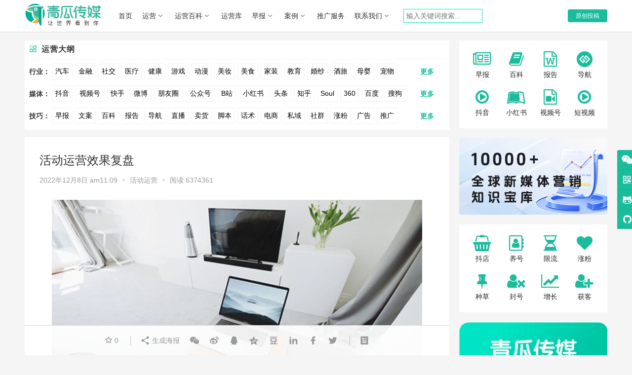

--- FILE ---
content_type: text/html; charset=UTF-8
request_url: https://www.opp2.com/301857.html
body_size: 20805
content:
<!DOCTYPE html>
<html lang="zh-CN">
<head>
<meta charset="UTF-8">
<meta http-equiv="X-UA-Compatible" content="IE=Edge,chrome=1">
<meta name="renderer" content="webkit">
<meta name="viewport" content="initial-scale=1.0,user-scalable=no,maximum-scale=1,width=device-width">
<title>活动运营效果复盘 | 青瓜传媒</title>
<meta name="keywords" content="活动运营" />
<meta name="description" content="&nbsp; 为什么我们总是说运营做的活动，给自己带来不了多少效果呢。 其实从我们接触过的商家来说，很多都是因为商家自身都没有想清楚，这个活动我是要做GTV还是翻台率，还是什么东西&#8230;" />
<meta property="og:type" content="article" />
<meta property="og:url" content="https://www.opp2.com/301857.html" />
<meta property="og:site_name" content="青瓜传媒" />
<meta property="og:title" content="活动运营效果复盘" />
<meta property="og:image" content="https://static.opp2.com/wp-content/uploads/2022/12/78.jpg" />
<meta property="og:description" content="&nbsp; 为什么我们总是说运营做的活动，给自己带来不了多少效果呢。 其实从我们接触过的商家来说，很多都是因为商家自身都没有想清楚，这个活动我是要做GTV还是翻台率，还是什么东西&#8230;" />
<link rel="canonical" href="https://www.opp2.com/301857.html" />
<meta name="applicable-device" content="pc,mobile" />
<meta http-equiv="Cache-Control" content="no-transform" />
<link rel="shortcut icon" href="https://static.opp2.com/wp-content/uploads/2021/04/favicon-1.ico" />
<link rel='dns-prefetch' href='//www.opp2.com' />
<link rel='dns-prefetch' href='//at.alicdn.com' />
<link rel='stylesheet' id='stylesheet-css' href='https://www.opp2.com/wp-content/themes/justnews/css/style.css?a=1' type='text/css' media='all' />
<link rel='stylesheet' id='font-awesome-css' href='https://www.opp2.com/wp-content/themes/justnews/themer/assets/css/font-awesome.css?a=1' type='text/css' media='all' />
<link rel='stylesheet' id='wp-block-library-css' href='https://www.opp2.com/wp-includes/css/dist/block-library/style.min.css' type='text/css' media='all' />
<script type='text/javascript' src='https://www.opp2.com/wp-content/themes/justnews/js/jquery.min.js'></script>
<script type='text/javascript' src='https://www.opp2.com/wp-includes/js/jquery/jquery-migrate.min.js'></script>
<script type='text/javascript' src='//at.alicdn.com/t/font_2010989_pnpf7kimxx.js'></script>
<link rel="EditURI" type="application/rsd+xml" title="RSD" href="https://www.opp2.com/xmlrpc.php?rsd" />
<link rel="wlwmanifest" type="application/wlwmanifest+xml" href="https://www.opp2.com/wp-includes/wlwmanifest.xml" />
<link rel='prev' title='圣诞节KOL营销创意' href='https://www.opp2.com/301848.html' />
<link rel='next' title='季节性ASO优化策略' href='https://www.opp2.com/301861.html' />
<link rel='shortlink' href='https://www.opp2.com/?p=301857' />
<style>a,.text-primary,.btn.active,.btn:active,.btn:focus,.btn:hover,.btn.btn-primary .badge,.panel-primary>.panel-heading .badge,.member-form-tab li.active a,.member-account-menu .member-nav-icon,.member-lp-process li.active p,.wpcom-profile .user-group,.wpcom-profile .wpcom-profile-nav li.active a,.wpcom-profile .profile-tab-item.active,.user-card-name .user-group,.plyr--full-ui input[type=range],body>header.header .nav>li.active>a,body>header.header .dropdown-menu>.active>a,.entry .entry-info .nickname,.entry .entry-content .has-theme-color-color,.entry-bar-inner .user-group,.entry-action .btn-dashang,.entry-action .btn-zan,.entry-readmore-btn,.form-submit-text span,.widget_profile .user-group,.list.tabs .tab.active a,.load-more,.kx-list .kx-date{color:#1abc9c;}.bg-primary,.btn.btn-primary,.btn.btn-primary.disabled.focus,.btn.btn-primary.disabled:focus,.btn.btn-primary.disabled:hover,.btn.btn-primary[disabled].focus,.btn.btn-primary[disabled]:focus,.btn.btn-primary[disabled]:hover,fieldset[disabled] .btn.btn-primary.focus,fieldset[disabled] .btn.btn-primary:focus,fieldset[disabled] .btn.btn-primary:hover,.nav-pills>li.active>a,.nav-pills>li.active>a:focus,.nav-pills>li.active>a:hover,.label-primary,.panel-primary>.panel-heading,.action.action-color-1 .action-item,.entry .entry-content .has-theme-color-background-color,.comment-reply-title:before,.comments-title:before,.entry-related-title:before,.widget-title:before,.search-form .submit,.sec-panel-head h1 span:before,.sec-panel-head h2 span:before,.sec-panel-head h3 span:before,.wpcom-slider .swiper-pagination .swiper-pagination-bullet-active,.tagHandler ul.tagHandlerContainer li.tagItem{background-color:#1abc9c;}.form-control:focus,.btn.active,.btn:active,.btn.btn-primary,.btn.btn-primary.active,.btn.btn-primary:active,.btn.btn-primary.disabled.focus,.btn.btn-primary.disabled:focus,.btn.btn-primary.disabled:hover,.btn.btn-primary[disabled].focus,.btn.btn-primary[disabled]:focus,.btn.btn-primary[disabled]:hover,fieldset[disabled] .btn.btn-primary.focus,fieldset[disabled] .btn.btn-primary:focus,fieldset[disabled] .btn.btn-primary:hover,.nav .open>a,.nav .open>a:focus,.nav .open>a:hover,.panel-primary,.panel-primary>.panel-heading,.wpcom-profile .profile-tab-item.active,.search-form input.keyword:focus,.load-more{border-color:#1abc9c;}.btn.active:before,.btn:active:before,.btn:focus:before,.btn:hover:before,.TCaptcha-button .TCaptcha-icon:after,.wpcom-profile .user-group,.user-card-name .user-group,.smartphoto-loader,.entry-bar-inner .user-group,.entry-action .btn-dashang,.entry-action .btn-zan,.entry-readmore-btn,.widget_profile .user-group{border-color:#1abc9c;}.btn.active:after,.btn:active:after,.btn:focus:after,.btn:hover:after,.page-numbers>li.active,.pagination>li.active,.swiper-pagination-bullet-active,.swiper-pagination-progress .swiper-pagination-progressbar,.hot-slider .swiper-button-next,.hot-slider .swiper-button-prev,.action .action-item-inner h2,.action .action-item-inner h3,.action .action-item-inner h4,.TCaptcha-button .TCaptcha-icon i,.TCaptcha-button .TCaptcha-icon:before,.member-account-menu .active:before,.member-lp-process li.active i,.member-lp-process li.processed .process-line,.wpcom-profile .user-group:after,.wpcom-profile .profile-tab-item.active:after,.user-card-name .user-group:after,.modules-video .modal-player,.social-login-form .sl-input-submit,.plyr--audio .plyr__control.plyr__tab-focus,.plyr--audio .plyr__control:hover,.plyr--audio .plyr__control[aria-expanded=true],.plyr--video .plyr__control.plyr__tab-focus,.plyr--video .plyr__control:hover,.plyr--video .plyr__control[aria-expanded=true],.plyr__control--overlaid,.plyr__control--overlaid:focus,.plyr__control--overlaid:hover,.plyr__menu__container .plyr__control[role=menuitemradio][aria-checked=true]:before,.entry-bar-inner .user-group:after,.post-loop-default .item-title a .sticky-post,.post-loop-card .item-title .sticky-post,.post-loop-image .item-title .sticky-post,.sidebar .widget_nav_menu ul li.current-menu-item a,.sidebar .widget_nav_menu ul li.current-post-parent a,.widget_profile .user-group:after,.list.tabs .tab.active a:after{background-color:#1abc9c;}.panel-primary>.panel-heading+.panel-collapse>.panel-body{border-top-color:#1abc9c;}.panel-primary>.panel-footer+.panel-collapse>.panel-body,.member-form-tab li.active{border-bottom-color:#1abc9c;}.wpcom-profile .wpcom-profile-nav li.active a{border-bottom-color:#1abc9c;}.entry .entry-content .h3,.entry .entry-content h3,.entry .member-account-content .woocommerce h2{border-left-color:#1abc9c;}a:hover,.breadcrumb>li a:hover,.page-numbers .pagination-go .pgo-btn:hover,.pagination .pagination-go .pgo-btn:hover,.close:focus,.close:hover,.action .action-share-item:hover,.member-form .form-group.active .wi,.member-form .form-group.active .show-password .wi:hover,.member-form .form-group.error .show-password .wi:hover,.member-form .show-password .wi:hover,.member-form-tab a:hover,.member-account-name a:hover,.member-account-menu li:hover,.wpcom-profile .wpcom-profile-nav a:hover,.wpcom-profile .follow-item .follow-item-text .follow-item-name a:hover,.wpcom-profile-main .profile-posts-list .item-title a:hover,.wpcom-profile-main .profile-comments-list .comment-item-link a:hover,.hentry .member-account-wrap .notify-list .notify-item.status-1 .notify-item-title a:hover,.hentry .member-account-wrap .notify-list .notify-item-title a:hover,.user-card-name:hover,body>header.header .nav>li>a:hover,body>header.header .wpcom-adv-menu>.menu-item-style>.menu-item-wrap>li>a:hover,.navbar-action .login:focus,.navbar-action .login:hover,.navbar-action .profile a:hover,.navbar-search-close:hover,.navbar-search-btn:hover,.navbar-search-icon:focus,.navbar-search-icon:hover,.entry .entry-info a:focus,.entry .entry-info a:hover,.entry .entry-content .has-theme-hover-color,.entry .entry-content .wp-block-wpcom-accordion .panel-heading .panel-title a:hover,.entry .entry-content .wp-block-wpcom-accordion .panel-heading .panel-title a:hover .wi,.entry-bar .info-item a:hover,.comments-list .comment-children .comment-text-reply a:hover,.comments-list .reply a:hover,.comment-body .nickname a:hover,#cancel-comment-reply-link:hover,.post-loop-list .item a:hover,.post-loop-default .item-title a:hover,.post-loop-default .item-meta a:hover,.post-loop-card .item-title a:hover,.post-loop-image .item-title a:hover,.post-loop-image .item-meta-author .avatar:hover,.widget ol a:hover,.widget ul a:hover,.widget_kuaixun .widget-title-more:hover,.widget_profile .profile-name:hover,.sec-panel-head .more:hover,.el-boxed .sec-panel-head h1 span a:hover,.el-boxed .sec-panel-head h2 span a:hover,.el-boxed .sec-panel-head h3 span a:hover,.list.tabs .tab a:hover,.list-links a:focus,.list-links a:hover,.kx-list .kx-content h2 a:hover,.kx-meta .j-mobile-share:hover,.modules-category-posts .sec-panel-more a:hover{color:#1abc9c;}.page-numbers>li:hover,.pagination>li:hover,.hot-slider .swiper-button-prev:hover,.hot-slider .swiper-container-rtl .swiper-button-next:hover,.hot-slider .swiper-button-next:hover,.hot-slider .swiper-container-rtl .swiper-button-prev:hover,.member-account-menu .active:hover:before,.wpcom-profile .wpcom-profile-setcover:hover,.wpcom-profile .profile-tab-item:hover,.social-login-form .sl-input-submit:hover,body>header.header .dropdown-menu>.active>a:focus,body>header.header .dropdown-menu>.active>a:hover,body>header.header .dropdown-menu>li>a:hover,body>header.header .wpcom-adv-menu>.menu-item-style>.menu-item-wrap .dropdown-menu li a:hover,.entry-tag a:focus,.entry-tag a:hover,.wpcom-shortcode-tags li:hover,.page-no-sidebar.member-login .btn-home:hover,.page-no-sidebar.member-register .btn-home:hover,.post-loop-default .item-category:hover,.post-loop-card .item-img .item-category:hover,.post-loop-image .item-img .item-category:hover,.widget .tagcloud a:hover,.sidebar .widget_nav_menu ul li.current-menu-item .sub-menu a:hover,.sidebar .widget_nav_menu ul li.current-post-parent .sub-menu a:hover,.sidebar .widget_nav_menu ul li a:hover,.footer-sns .sns-icon:after,.list.tabs .tab.active a:hover:after,.load-more:focus,.load-more:hover,.modules-carousel-posts .sec-panel-more .swiper-button-next:hover,.modules-carousel-posts .sec-panel-more .swiper-button-prev:hover{background-color:#1abc9c;}.page-numbers .pagination-go .pgo-input:focus,.pagination .pagination-go .pgo-input:focus,.member-form .form-group.active .form-input,.wpcom-profile .wpcom-profile-setcover:hover,.wpcom-profile .profile-tab-item:hover,.entry-tag a:focus,.entry-tag a:hover,.entry-action .btn-dashang.liked,.entry-action .btn-dashang:hover,.entry-action .btn-zan.liked,.entry-action .btn-zan:hover,.entry-readmore-btn:hover,.widget .tagcloud a:hover,.load-more:focus,.load-more:hover{border-color:#1abc9c;}.action .action-item:hover,.entry .entry-content .has-theme-hover-background-color,.entry-action .btn-dashang.liked,.entry-action .btn-dashang:hover,.entry-action .btn-zan.liked,.entry-action .btn-zan:hover,.entry-readmore-btn:hover,.search-form .submit:hover,.wpcom-slider .swiper-pagination span:hover,.tagHandler ul.tagHandlerContainer li.tagItem:hover{background-color:#1abc9c;}.member-form-tab li.active:hover{border-bottom-color:#1abc9c;}.member-account-input input:focus,.member-account-input select:focus,.member-account-input textarea:focus,.modules-carousel-posts .sec-panel-more .swiper-button-next:hover,.modules-carousel-posts .sec-panel-more .swiper-button-prev:hover{border-color:#1abc9c;}.wpcom-profile .wpcom-profile-nav a:hover{border-bottom-color:#1abc9c;}@media (max-width:991px){.navbar-collapse{background-color:#1abc9c;}}@media (max-width:767px){.entry-bar .info-item.share .mobile{background-color:#1abc9c;}}.action.action-color-1 .action-item{background-color:#1abc9c;}body>header.header{background-color:#fff;;}body>header.header .logo img{max-height:50px;}@media (max-width:767px){body>header.header .logo img{max-height:26px;}}.entry .entry-video{height:482px;}@media (max-width:1219px){.entry .entry-video{height:386.49883449883px;}}@media (max-width:991px){.entry .entry-video{height:449.41724941725px;}}@media (max-width:767px){.entry .entry-video{height:344.28571428571px;}}@media (max-width:500px){.entry .entry-video{height:241px;}}@media screen and (-webkit-min-device-pixel-ratio:0){.post-loop .item-sticky .item-title a{-webkit-background-clip:text;-webkit-text-fill-color:transparent;}.post-loop .item-sticky .item-title a,.post-loop .item-sticky .item-title a .sticky-post,.post-loop-card .item-sticky .item-title .sticky-post{background-color:#1abc9c;background-image:-webkit-linear-gradient(0,#1abc9c 0%,#1abc9c 100%);background-image:-o-linear-gradient(0,#1abc9c 0%,#1abc9c 100%);background-image:-moz-linear-gradient(0,#1abc9c 0%,#1abc9c 100%);background-image:linear-gradient(90deg,#1abc9c 0%,#1abc9c 100%);}}</style>
<link rel="icon" href="https://static.opp2.com/wp-content/uploads/2021/04/favicon-1.ico" sizes="32x32" />
<link rel="icon" href="https://static.opp2.com/wp-content/uploads/2021/04/favicon-1.ico" sizes="192x192" />
<link rel="apple-touch-icon-precomposed" href="https://static.opp2.com/wp-content/uploads/2021/04/favicon-1.ico" />
<meta name="msapplication-TileImage" content="https://static.opp2.com/wp-content/uploads/2021/04/favicon-1.ico" />
<!--[if lte IE 9]><script src="https://www.opp2.com/wp-content/themes/justnews/js/update.js"></script><![endif]-->
<link rel="stylesheet" href="https://www.opp2.com/wp-content/themes/justnews/custom/app.css?a=20230510">
<link rel="stylesheet" href="https://www.opp2.com/wp-content/themes/justnews/custom/custom_index.css?a=20230510">
<link rel="stylesheet" href="https://www.opp2.com/wp-content/themes/justnews/custom/home.css?a=20230510">
<link rel="stylesheet" id="stylesheet-css" href="https://www.opp2.com/wp-content/themes/justnews/css/navigation/style/font-awesome.css?a=1" type="text/css" media="all" />
<link rel="stylesheet" id="stylesheet-css" href="https://www.opp2.com/wp-content/themes/justnews/css/navigation/style/stylefont.css?a=1" type="text/css" media="all" />
</head>
<body class="post-template-default single single-post postid-301857 single-format-standard lang-cn el-boxed">
<header class="header">
<div class="container clearfix">
<div class="navbar-header" id="collectionlogo">
<button type="button" class="navbar-toggle collapsed" data-toggle="collapse" data-target=".navbar-collapse">
<span class="icon-bar icon-bar-1"></span>
<span class="icon-bar icon-bar-2"></span>
<span class="icon-bar icon-bar-3"></span>
</button>
<div class="logo">
<a href="https://www.opp2.com" rel="home" class="alink_logo">
<img src="https://static.opp2.com/wp-content/uploads/2023/03/collect_logos.png" alt="青瓜传媒" class="collect_logo" style="display: none;">
</a>
</div>
</div>
<div class="collapse navbar-collapse">
<nav class="navbar-left primary-menu"><ul id="menu-%e5%af%bc%e8%88%aa" class="nav navbar-nav wpcom-adv-menu"><li class="menu-item"><a href="https://www.opp2.com/">首页</a></li>
<li class="menu-item dropdown"><a href="https://www.opp2.com/yunying" class="dropdown-toggle">运营</a>
<ul class="dropdown-menu menu-item-wrap menu-item-col-5">
<li class="menu-item"><a href="https://www.opp2.com/pinpai">营销</a></li>
<li class="menu-item"><a href="https://www.opp2.com/tuiguang">推广</a></li>
<li class="menu-item"><a href="https://www.opp2.com/shequn">社群</a></li>
<li class="menu-item"><a href="https://www.opp2.com/siyu">私域</a></li>
<li class="menu-item"><a href="https://www.opp2.com/fangan">方案</a></li>
<li class="menu-item"><a href="https://www.opp2.com/cehua">策划</a></li>
<li class="menu-item"><a target="_blank" href="//www.opp2.com/zt">专题</a></li>
<li class="menu-item"><a target="_blank" href="https://www.opp2.com/rili">日历</a></li>
</ul>
</li>
<li class="menu-item dropdown"><a target="_blank" href="https://www.opp2.com/baike" class="dropdown-toggle">运营百科</a>
<ul class="dropdown-menu menu-item-wrap menu-item-col-2">
<li class="menu-item"><a href="https://www.opp2.com/wenan">文案大全</a></li>
<li class="menu-item"><a target="_blank" href="https://www.opp2.com/baogao">数据报告</a></li>
</ul>
</li>
<li class="menu-item"><a target="_blank" href="https://www.yunyingku.cc/">运营库</a></li>
<li class="menu-item dropdown"><a href="https://www.opp2.com/zaobao1" class="dropdown-toggle">早报</a>
<ul class="dropdown-menu menu-item-wrap">
<li class="menu-item"><a href="http://https//www.opp2.com/dh">运营导航</a></li>
</ul>
</li>
<li class="menu-item dropdown"><a href="https://www.opp2.com/hangyeanli" class="dropdown-toggle">案例</a>
<ul class="dropdown-menu menu-item-wrap menu-item-col-5">
<li class="menu-item"><a href="https://www.opp2.com/hangyeanli/qiche-hyanli">汽车</a></li>
<li class="menu-item"><a href="https://www.opp2.com/hangyeanli/jinrong-hangyeanli">金融</a></li>
<li class="menu-item"><a href="https://www.opp2.com/hangyeanli/youxi-hangyeanli">游戏</a></li>
<li class="menu-item"><a href="https://www.opp2.com/hangyeanli/jiaoyu-hangyeanli">教育</a></li>
<li class="menu-item"><a href="https://www.opp2.com/hangyeanli/lvyou">旅游</a></li>
<li class="menu-item"><a href="https://www.opp2.com/hangyeanli/zhubao">珠宝</a></li>
<li class="menu-item"><a href="https://www.opp2.com/hangyeanli/shechipin">奢侈品</a></li>
<li class="menu-item"><a href="https://www.opp2.com/hangyeanli/meizhuang-hangyeanli">美妆</a></li>
<li class="menu-item"><a href="https://www.opp2.com/hangyeanli/jiu">酒水</a></li>
<li class="menu-item"><a href="https://www.opp2.com/hangyeanli/%e9%a4%90%e9%a5%ae">餐饮</a></li>
<li class="menu-item"><a href="https://www.opp2.com/hangyeanli/chongwu-hangyeanli">宠物</a></li>
<li class="menu-item"><a href="https://www.opp2.com/hangyeanli/muying-hangyeanli">母婴</a></li>
<li class="menu-item"><a href="https://www.opp2.com/hunsha">婚纱摄影</a></li>
<li class="menu-item"><a href="https://www.opp2.com/hangyeanli/zhaoshang">招商加盟</a></li>
<li class="menu-item"><a href="https://www.opp2.com/hangyeanli/jiankang">医疗健康</a></li>
<li class="menu-item"><a href="https://www.opp2.com/hangyeanli/shipin">食品饮料</a></li>
<li class="menu-item"><a href="https://www.opp2.com/hangyeanli/baihuo">日用百货</a></li>
<li class="menu-item"><a href="https://www.opp2.com/hangyeanli/fushi">服饰配饰</a></li>
</ul>
</li>
<li class="menu-item"><a target="_blank" href="https://www.qingua.net/">推广服务</a></li>
<li class="menu-item dropdown"><a href="https://www.opp2.com/13805.html" class="dropdown-toggle">联系我们</a>
<ul class="dropdown-menu menu-item-wrap menu-item-col-2">
<li class="menu-item"><a target="_blank" href="https://www.qingua.net/">广告资源</a></li>
<li class="menu-item"><a href="//www.opp2.com/189258.html">投稿须知</a></li>
</ul>
</li>
</ul></nav> <div id="head_search">
<form class="search-form" action="https://www.opp2.com" method="get" role="search">
<input type="text" class="keyword" name="sk" placeholder="输入关键词搜索..." value="">
</form>
</div>
<div class="navbar-action pull-right" style="margin-left: 5px;">
<div id="j-user-wrap" style="text-overflow:ellipsis;">
<a class="login" href="https://www.opp2.com/login?modal-type=login">登录</a>
<a class="login register" href="https://www.opp2.com/register?modal-type=register">注册</a>
</div>
<a class="btn btn-primary btn-xs publish" href="https://www.opp2.com/tougao">
原创投稿</a>
</div>
</div>
</div>
</header>
<div id="wrap">
<div class="wrap container">
<div class="main">
<div class="yydg-container " id="yydg-wrap">
<div class="home-block">
<div class="topCard--item u-rounded u-shadowed">
<h3 class="topCard--title">
<svg viewBox="0 0 1024 1024" width="32" height="32" class="icon">
<path d="M702.36 494.04H594.59c-35.69 0-64.72-29.04-64.72-64.76v-107.7c0-55.48 45.15-100.64 100.64-100.64h71.79c55.48 0 100.64 45.15 100.64 100.64v71.79c0.04 26.86-10.41 52.14-29.41 71.15-19.03 19.01-44.31 29.49-71.17 29.52zM630.5 278.65c-23.67 0-42.94 19.27-42.94 42.94v107.7c0 3.91 3.16 7.06 7.02 7.06h107.7c11.49 0 22.28-4.51 30.39-12.62 8.11-8.08 12.55-18.86 12.55-30.31V321.6c0-23.67-19.27-42.94-42.94-42.94H630.5z" fill="#1abc9c" p-id="18311"></path>
<path d="M429.41 494.08h-107.7c-55.48 0-100.64-45.15-100.64-100.64v-71.79c-0.04-26.86 10.44-52.14 29.45-71.15 18.97-19.01 44.25-29.49 71.11-29.53h71.9c55.48 0 100.6 45.15 100.6 100.64v107.7c0.01 35.73-29.03 64.77-64.72 64.77z m-107.7-215.4c-11.49 0-22.28 4.51-30.39 12.62s-12.55 18.86-12.55 30.31v71.82c0 23.67 19.27 42.94 42.94 42.94h107.7c3.87 0 7.02-3.16 7.02-7.06v-107.7c0-23.67-19.23-42.94-42.9-42.94h-71.82z" fill="#1abc9c" opacity=".5" p-id="18312"></path>
<path d="M702.29 803.02H630.5c-55.48 0-100.64-45.15-100.64-100.64v-107.7c0-35.72 29.04-64.76 64.72-64.76h107.74c55.48 0 100.6 45.15 100.6 100.64v71.86c0 55.48-45.15 100.6-100.63 100.6z m-107.7-215.4c-3.87 0-7.02 3.16-7.02 7.06v107.7c0 23.67 19.27 42.94 42.94 42.94h71.79c23.67 0 42.94-19.23 42.94-42.9v-71.86c0-23.67-19.23-42.94-42.9-42.94H594.59zM393.54 803.05h-71.82c-55.48 0-100.64-45.15-100.64-100.64v-71.79c0-55.45 45.12-100.64 100.56-100.67h107.77c35.72 0 64.76 29.04 64.76 64.76v107.7c0.01 55.49-45.15 100.64-100.63 100.64z m-71.83-215.39c-23.67 0.04-42.94 19.31-42.94 42.97v71.79c0 23.67 19.27 42.94 42.94 42.94h71.82c23.67 0 42.94-19.27 42.94-42.94v-107.7c0-3.91-3.16-7.06-7.06-7.06h-107.7z" fill="#1abc9c"></path>
</svg>
运营大纲
</h3>
<div class="topCard--content">
<div class="topCard--tags" style="padding-top:3px;">
<div class="item-btn-list">
<div class="item-btn-left">
行业：
</div>
<div class="item-btn-content" id="items-1-more">
<a href="https://www.opp2.com/?sk=汽车" title="汽车" target="_blank">汽车</a>
<a href="https://www.opp2.com/?sk=金融" title="金融" target="_blank">金融</a>
<a href="https://www.opp2.com/?sk=社交" title="社交" target="_blank">社交</a>
<a href="https://www.opp2.com/?sk=医疗" title="医疗" target="_blank">医疗</a>
<a href="https://www.opp2.com/?sk=健康" title="健康" target="_blank">健康</a>
<a href="https://www.opp2.com/?sk=游戏" title="游戏" target="_blank">游戏</a>
<a href="https://www.opp2.com/?sk=动漫" title="动漫" target="_blank">动漫</a>
<a href="https://www.opp2.com/?sk=美妆" title="美妆" target="_blank">美妆</a>
<a href="https://www.opp2.com/?sk=美食" title="美食" target="_blank">美食</a>
<a href="https://www.opp2.com/?sk=家装" title="家装" target="_blank">家装</a>
<a href="https://www.opp2.com/?sk=教育" title="教育" target="_blank">教育</a>
<a href="https://www.opp2.com/?sk=婚纱" title="婚纱" target="_blank">婚纱</a>
<a href="https://www.opp2.com/?sk=酒旅" title="酒旅" target="_blank">酒旅</a>
<a href="https://www.opp2.com/?sk=母婴" title="母婴" target="_blank">母婴</a>
<a href="https://www.opp2.com/?sk=宠物" title="宠物" target="_blank">宠物</a>
<a href="https://www.opp2.com/?sk=文娱" title="文娱" target="_blank">文娱</a>
<a href="https://www.opp2.com/?sk=跨境" title="跨境" target="_blank">跨境</a>
<a href="https://www.opp2.com/?sk=科技" title="科技" target="_blank">科技</a>
<a href="https://www.opp2.com/?sk=广告" title="广告" target="_blank">广告</a>
<a href="https://www.opp2.com/?sk=元宇宙" title="元宇宙" target="_blank">元宇宙</a>
<a href="https://www.opp2.com/?sk=房地产" title="房地产" target="_blank">房地产</a>
</div>
<div class="item-btn-right" id="btn1">
更多
</div>
</div>
<div class="item-btn-list">
<div class="item-btn-left">
媒体：
</div>
<div class="item-btn-content" id="items-2-more">
<a href="https://www.opp2.com/?sk=抖音" title="抖音" target="_blank">抖音</a>
<a href="https://www.opp2.com/?sk=视频号" title="视频号运营" style="width:60px;" target="_blank">视频号</a>
<a href="https://www.opp2.com/?sk=快手" title="快手" target="_blank">快手</a>
<a href="https://www.opp2.com/?sk=微博" title="微博" target="_blank">微博</a>
<a href="https://www.opp2.com/?sk=朋友圈" title="朋友圈" style="width:60px;" target="_blank">朋友圈</a>
<a href="https://www.opp2.com/?sk=公众号" title="公众号" style="width:60px;" target="_blank">公众号</a>
<a href="https://www.opp2.com/?sk=哔哩哔哩" title="哔哩哔哩" target="_blank">B站</a>
<a href="https://www.opp2.com/?sk=小红书" title="小红书运营" style="width:60px;" target="_blank">小红书</a>
<a href="https://www.opp2.com/?sk=今日头条" title="今日头条" target="_blank">头条</a>
<a href="https://www.opp2.com/?sk=知乎" title="知乎" target="_blank">知乎</a>
<a href="https://www.opp2.com/?sk=Soul" title="Soul" target="_blank">Soul</a>
<a href="https://www.opp2.com/?sk=360" title="360" target="_blank">360</a>
<a href="https://www.opp2.com/?sk=百度" title="百度" target="_blank">百度</a>
<a href="https://www.opp2.com/?sk=搜狗" title="搜狗" target="_blank">搜狗</a>
<a href="https://www.opp2.com/?sk=爱奇艺" title="爱奇艺" style="width:60px;" target="_blank">爱奇艺</a>
<a href="https://www.opp2.com/?sk=美柚" title="美柚" target="_blank">美柚</a>
<a href="https://www.opp2.com/?sk=美图" title="美图" target="_blank">美图</a>
<a href="https://www.opp2.com/?sk=最右" title="最右" target="_blank">最右</a>
<a href="https://www.opp2.com/?sk=神马" title="神马" target="_blank">神马</a>
<a href="https://www.opp2.com/?sk=谷歌" title="谷歌推广" target="_blank">谷歌</a>
<a href="https://www.opp2.com/?sk=Facebook" title="Facebook推广" style="width:85px;" target="_blank">Facebook</a>
<a href="https://www.opp2.com/?sk=tiktok" title="tiktok推广" target="_blank">Tiktok</a>
<a href="https://www.opp2.com/?sk=youtube" title="Youtube推广" style="width:85px;" target="_blank">YouTube</a>
<a href="https://www.opp2.com/?sk=Yahoo" title="Yahoo推广" target="_blank">Yahoo</a>
<a href="https://www.opp2.com/?sk=Bing" title="Bing推广" target="_blank">Bing</a>
</div>
<div class="item-btn-right" id="btn2">
更多
</div>
</div>
<div class="item-btn-list">
<div class="item-btn-left">
技巧：
</div>
<div class="item-btn-content" id="items-3-more">
<a href="https://www.opp2.com/zaobao" title="青瓜早报" target="_blank">早报</a>
<a href="https://www.opp2.com/wenan" title="文案大全" target="_blank">文案</a>
<a href="https://www.opp2.com/baike" title="青瓜百科" target="_blank">百科</a>
<a href="https://www.opp2.com/baogao" title="报告" target="_blank">报告</a>
<a href="https://www.opp2.com/dh" title="运营导航" target="_blank">导航</a>
<a href="https://www.opp2.com/?sk=直播" title="直播技巧" target="_blank">直播</a>
<a href="https://www.opp2.com/?sk=卖货" title="卖货技巧" target="_blank">卖货</a>
<a href="https://www.opp2.com/?sk=脚本" title="脚本写作" target="_blank">脚本</a>
<a href="https://www.opp2.com/?sk=话术" title="话术创作" target="_blank">话术</a>
<a href="https://www.opp2.com/?sk=电商" title="电商运营" target="_blank">电商</a>
<a href="https://www.opp2.com/?sk=私域" title="私域运营" target="_blank">私域</a>
<a href="https://www.opp2.com/?sk=社群" title="社群运营" target="_blank">社群</a>
<a href="https://www.opp2.com/?sk=涨粉" title="涨粉技巧" target="_blank">涨粉</a>
<a href="https://www.qingua.net" title="广告" target="_blank">广告</a>
<a href="https://www.opp2.com/?sk=推广" title="推广技巧" target="_blank">推广</a>
<a href="https://www.opp2.com/?sk=方案" title="营销方案" target="_blank">方案</a>
<a href="https://www.opp2.com/?sk=策划" title="策划案例" target="_blank">策划</a>
<a href="https://www.opp2.com/?sk=案例" title="数据案例" target="_blank">案例</a>
<a href="https://www.opp2.com/?sk=数据" title="数据" target="_blank">数据</a>
<a href="https://www.opp2.com/?sk=拉新" title="用户拉新" target="_blank">拉新</a>
<a href="https://www.opp2.com/?sk=活动" title="活动运营" target="_blank">活动</a>
<a href="https://www.opp2.com/?sk=用户" title="用户运营" target="_blank">用户</a>
<a href="https://www.opp2.com/youxi" title="游戏推广" target="_blank">游戏</a>
<a href="https://www.opp2.com/haiwai" title="海外推广" target="_blank">海外</a>
<a href="https://www.opp2.com/?sk=KOL" title="kol" target="_blank">KOL</a>
<a href="https://www.opp2.com/?sk=元宇宙" title="元宇宙" style="width:60px;" target="_blank">元宇宙</a>
<a href="https://www.opp2.com/?sk=跨境" title="跨境电商" target="_blank">跨境</a>
<a href="https://www.qingua.cn/" title="青瓜商务通" style="width:60px;" target="_blank">青瓜通</a>
</div>
<div class="item-btn-right" id="btn3">
更多
</div>
</div>
</div>
</div>
</div>
</div>
</div> <article id="post-301857" class="post-301857 post type-post status-publish format-standard hentry category-huodong tag-1092 special-huodong">
<div class="entry">
<div class="entry-head">
<h1 class="entry-title">活动运营效果复盘</h1>
<div class="entry-info">
<time class="entry-date published" datetime="2022-12-08T11:09:33+00:00" pubdate>
2022年12月8日 am11:09 </time>
<span class="dot">•</span>
<a href="https://www.opp2.com/huodong" rel="category tag">活动运营</a> <span class="dot">•</span>
<span>阅读 6374361</span>
</div>
</div>
<div class="entry-content clearfix">
<p><noscript><img class="size-full wp-image-301858 aligncenter" src="https://static.opp2.com/wp-content/uploads/2022/12/78.jpg" alt="活动运营效果复盘" width="750" height="422" /></noscript><img class="size-full wp-image-301858 aligncenter j-lazy" src="https://www.opp2.com/wp-content/themes/justnews/themer/assets/images/lazy.png" data-original="https://static.opp2.com/wp-content/uploads/2022/12/78.jpg" alt="活动运营效果复盘" width="750" height="422" /></p>
<p>&nbsp;</p>
<p>为什么我们总是说运营做的活动，给自己带来不了多少效果呢。</p>
<p>其实从我们接触过的商家来说，很多都是因为商家自身都没有想清楚，这个活动我是要做GTV还是翻台率，还是什么东西，只是单纯觉得自己应该做一个活动，时候发现样样都要，导致一部分指标做的不达标，以至于一直都是在怪我们的运营做的不好。</p>
<p>下面我将从三个方面给我们运营同学洗白，还望23年对我们运营同学好一些！</p>
<h2 id="toc-1"><strong>一、为什么会想说活动？</strong></h2>
<p>因为遇见了很多不会做的运营，累了。我们很多时候在思考怎么样去做一个活动，优质的活动、爆款的互动应该是怎么样去设置的，以至于自己都不知道。</p>
<p>在相当长一段时间内，我们从来没想明白为什么别人的活动可以做的那么成功，而自己做的活动可能只是在自己朋友圈内传播，核心的底层逻辑无非还是那一层。</p>
<h2 id="toc-2"><strong>二、知道自己为什么做活动？</strong></h2>
<p>很多人事后回看的时候总是说老板需要的，或者是别人要求做的，其实很大概率自己并不知道为什么要去做，我一般就建议从三个纬度去思考</p>
<h3>1. 这个活动带来营收了吗？</h3>
<p>活动应该落回生意本身，通过大规模亏本经验拉起的用户，很大概率是不会长久且没有价值的。即使今天你可以拿大厂来说人家是那么多那么多的补贴，但是细问一下你自己的公司经得起烧吗？别人亏本拉用户可以坚持好几年，你可能亏本2个月公司将要面临倒闭。因此所有的活动还是落回营收层面，在营收数据上做到盈利，让小利拉需求才是最重要的。</p>
<h3>2. 这个活动本身解决库存问题吗？</h3>
<p>做过电商的小伙伴都知道，一个产品有使用时间，错过了可能就要浪费，那么将即将到期产品重新激活起来，那又是另外一套全新的玩法了，这样不仅仅扭亏为盈，还让公司解决了大量库存问题。</p>
<h3>3. 这个活动最终效果是什么？</h3>
<p>这是从一个连锁门店学来的经验，从结果倒退，为了实现我的营收跟销售多少份商品角度出发，我需要做多少个活动，每一个活动最低要收回多少钱，卖出多少份产品，最终完成我的总目标。</p>
<h2 id="toc-3"><strong>三、找到对比产品提炼亮点？</strong></h2>
<p>所谓商品，所谓转换无非摸过去从已有市场进行分赃，逐步过度，沉淀引流，进而通过活动实现销售转换数据。</p>
<p>那么既然设计了销售，那产品的亮点是往往最重要的。为此你需要从下面几个方面思考&#x1f914;应该怎么样提炼，而非都要模式，减少无效工作了。</p>
<h3>1. 找到你对标的产品</h3>
<p>一个产品为什么卖得好就是人家抓住了用户需求跟心智，你赶上了它的亮点，你害怕找不到产品进行pk？</p>
<h3>2. 评估自己与对方的亮点的弱处</h3>
<p>毕竟人没办法十全十美，但是产品用户总想十全十美，可口可乐很甜很爽 总有人想喝无糖的，那不就是出现了差异化弱点在进攻了吗？你的产品也可以.</p>
<h3>3. 找到弱点，拼命蹭他们的热度</h3>
<p>你买可乐的时候你也总思考我买可怜还是无糖可乐，所以接近的商品往往有两波完全不同的人，这样蹭蹭，总好过你自己开战场进行宣传。</p>
<h2 id="toc-4"><strong>四、知道自己要关注什么数据？</strong></h2>
<p>经历了无数次的崩溃后，我发现一般的运营有一些尴尬的问题，由始至终不知道自己需要哪一些数据去作证自己存在的价值，退而求其次的再问，你能给我什么数据，我再看看怎么样去问。</p>
<p>我们以引流活动为例子&#x1f330;，活动上线前的引流是怎么样的，大概比例是多少，转换率是多少留存是多少，这些都要做基础数据调查，如果你本身没有做这个调查，那么这个漏斗过程中，有多少人扫码，多一层是多少扫码率，到下一层是多少，少了一层又是多少扫码率？这些都是本应该最好的数据，让自己的活动有效，能够产生数据对比。</p>
<p>&nbsp;</p>
<div class="article--copyright">
<p>作者：私域运营手记</p>
<p>来源：私域运营手记</p>
</div>
<div style="width:100%;height:100%;padding-top:5px;text-align: center;">
<p style="text-align: center;">
<strong>扫一扫 微信咨询</strong>
</p>
<p style="text-align: center;">
<noscript><img class="alignnone size-full wp-image-252384" src="https://static.opp2.com/wp-content/uploads/2022/06/22-1.jpg?a=3" alt="联系我们 青瓜传媒 服务项目" width="150" height="150" /></noscript>
<img class="alignnone size-full wp-image-252384 j-lazy" src="https://www.opp2.com/wp-content/themes/justnews/themer/assets/images/lazy.png" data-original="https://static.opp2.com/wp-content/uploads/2022/06/22-1.jpg?a=3" alt="联系我们 青瓜传媒 服务项目" width="150" height="150" />
</p>
<p style="text-align: center;"><strong>商务合作 联系我们</strong></p>
</div>
<div class="entry-copyright"><p>本文经授权 由青瓜传媒发布，转载联系作者并注明出处：https://www.opp2.com/301857.html</p>
<a href="http://www.opp2.com/130769.html"  target="_blank">《免责声明》</a>如对文章、图片、字体等版权有疑问，请<a href="mailto:jay@opp2.com">联系我们</a> 。
<a href="https://www.qingua.net/" title="广告投放" target="_blank">广告投放</a> <a href="https://www.qingua.cn/demand.html" title="找客户" target="_blank">找客户</a> <a href="https://www.qingua.cn/service.html" title="找服务" target="_blank">找服务</a> <a href="https://www.amzmm.com/" title="蘑菇跨境" target="_blank">蘑菇跨境</a></div> </div>
<div class="entry-footer">
<div class="entry-tag"><a href="https://www.opp2.com/tag/%e6%b4%bb%e5%8a%a8%e8%bf%90%e8%90%a5" rel="tag">活动运营</a></div>
<div class="entry-action">
<div class="j-collection  " data-id="301857">
<i class="fa fa-star"></i>&nbsp;&nbsp;收藏 </div>
<div class="btn-dashang">
<i class="wpcom-icon wi"><svg aria-hidden="true"><use xlink:href="#wi-wechat"></use></svg></i> 公众号
<span class="dashang-img">
<span>
<img src="https://www.opp2.com/wp-content/uploads/2020/09/yunyingdashu.jpg" alt="微信扫一扫"/>
微信扫一扫 </span>
</span>
</div>
</div>
<div class="entry-bar">
<div class="entry-bar-inner clearfix">
<div class="info text-center">
<div class="info-item meta">
<a class="meta-item j-heart" href="javascript:;" data-id="301857"><i class="wpcom-icon wi"><svg aria-hidden="true"><use xlink:href="#wi-star"></use></svg></i> <span class="data">
0 </span>
</a>
</div>
<div class="info-item share">
<a class="meta-item mobile j-mobile-share" href="javascript:;" data-id="301857" data-qrcode="https://www.opp2.com/301857.html"><i class="wpcom-icon wi"><svg aria-hidden="true"><use xlink:href="#wi-share"></use></svg></i> 生成海报</a>
<a class="meta-item wechat" data-share="wechat" target="_blank" rel="nofollow" href="#">
<i class="wpcom-icon wi"><svg aria-hidden="true"><use xlink:href="#wi-wechat"></use></svg></i> </a>
<a class="meta-item weibo" data-share="weibo" target="_blank" rel="nofollow" href="#">
<i class="wpcom-icon wi"><svg aria-hidden="true"><use xlink:href="#wi-weibo"></use></svg></i> </a>
<a class="meta-item qq" data-share="qq" target="_blank" rel="nofollow" href="#">
<i class="wpcom-icon wi"><svg aria-hidden="true"><use xlink:href="#wi-qq"></use></svg></i> </a>
<a class="meta-item qzone" data-share="qzone" target="_blank" rel="nofollow" href="#">
<i class="wpcom-icon wi"><svg aria-hidden="true"><use xlink:href="#wi-qzone"></use></svg></i> </a>
<a class="meta-item douban" data-share="douban" target="_blank" rel="nofollow" href="#">
<i class="wpcom-icon wi"><svg aria-hidden="true"><use xlink:href="#wi-douban"></use></svg></i> </a>
<a class="meta-item linkedin" data-share="linkedin" target="_blank" rel="nofollow" href="#">
<i class="wpcom-icon wi"><svg aria-hidden="true"><use xlink:href="#wi-linkedin"></use></svg></i> </a>
<a class="meta-item facebook" data-share="facebook" target="_blank" rel="nofollow" href="#">
<i class="wpcom-icon wi"><svg aria-hidden="true"><use xlink:href="#wi-facebook"></use></svg></i> </a>
<a class="meta-item twitter" data-share="twitter" target="_blank" rel="nofollow" href="#">
<i class="wpcom-icon wi"><svg aria-hidden="true"><use xlink:href="#wi-twitter"></use></svg></i> </a>
</div>
<div class="info-item act">
<a href="javascript:;" id="j-reading"><i class="wpcom-icon wi"><svg aria-hidden="true"><use xlink:href="#wi-article"></use></svg></i></a>
</div>
</div>
</div>
</div>
<div class="entry-page">
<div class="entry-page-prev j-lazy" style="background-image: url(https://www.opp2.com/wp-content/themes/justnews/themer/assets/images/lazy.png);" data-original="">
<a href="https://www.opp2.com/301848.html" title="圣诞节KOL营销创意" rel="prev">
<span>圣诞节KOL营销创意</span>
</a>
<div class="entry-page-info">
<span class="pull-left"><i class="wpcom-icon wi"><svg aria-hidden="true"><use xlink:href="#wi-arrow-left-double"></use></svg></i> 上一篇</span>
<span class="pull-right">2022年12月8日 am10:44</span>
</div>
</div>
<div class="entry-page-next j-lazy" style="background-image: url(https://www.opp2.com/wp-content/themes/justnews/themer/assets/images/lazy.png);" data-original="">
<a href="https://www.opp2.com/301861.html" title="季节性ASO优化策略" rel="next">
<span>季节性ASO优化策略</span>
</a>
<div class="entry-page-info">
<span class="pull-right">下一篇 <i class="wpcom-icon wi"><svg aria-hidden="true"><use xlink:href="#wi-arrow-right-double"></use></svg></i></span>
<span class="pull-left">2022年12月8日 am11:40</span>
</div>
</div>
</div>
<div class="wpcom_ad_wrap"><a href="https://www.yunyingku.cc/" target="_blank"><img src="https://www.opp2.com/wp-content/uploads/2024/12/yunyingku.png"></a></div> <h3 class="entry-related-title">相关推荐</h3><ul class="entry-related cols-3 post-loop post-loop-list"><li class="item">
<span class="date pull-right">2019年6月18日</span>
<a href="https://www.opp2.com/142537.html" target="_blank" rel="bookmark">
京东618活动推广运营方法解析！ </a>
</li><li class="item">
<span class="date pull-right">2017年12月11日</span>
<a href="https://www.opp2.com/64763.html" target="_blank" rel="bookmark">
如何成为一个运营大牛，给你一张结构图！ </a>
</li><li class="item">
<span class="date pull-right">2017年4月11日</span>
<a href="https://www.opp2.com/39763.html" target="_blank" rel="bookmark">
摩拜推出红包车是为了智能调度？恐怕这个才是真实目的 </a>
</li><li class="item">
<span class="date pull-right">2021年11月4日</span>
<a href="https://www.opp2.com/261249.html" target="_blank" rel="bookmark">
如何做好活动运营策划流程？ </a>
</li><li class="item">
<span class="date pull-right">2017年5月23日</span>
<a href="https://www.opp2.com/43350.html" target="_blank" rel="bookmark">
一篇文章全方位学会TO B市场、新媒体、产品运营 </a>
</li><li class="item">
<span class="date pull-right">2019年1月28日</span>
<a href="https://www.opp2.com/118025.html" target="_blank" rel="bookmark">
活动运营：如何做一场完整的活动策划？（附思维导图） </a>
</li><li class="item">
<span class="date pull-right">2024年7月15日</span>
<a href="https://www.opp2.com/349654.html" target="_blank" rel="bookmark">
如何策划免费送活动？活动策划指南！ </a>
</li><li class="item">
<span class="date pull-right">2021年5月13日</span>
<a href="https://www.opp2.com/242437.html" target="_blank" rel="bookmark">
怎么做活动运营（下篇） </a>
</li><li class="item">
<span class="date pull-right">2019年4月22日</span>
<a href="https://www.opp2.com/128395.html" target="_blank" rel="bookmark">
活动运营：如何做一场裂变10000+用户的直播分享？ </a>
</li><li class="item">
<span class="date pull-right">2019年6月18日</span>
<a href="https://www.opp2.com/142448.html" target="_blank" rel="bookmark">
活动运营：常见的6种活动链接标题文案 ！ </a>
</li><li class="item">
<span class="date pull-right">2018年10月16日</span>
<a href="https://www.opp2.com/102361.html" target="_blank" rel="bookmark">
双十一大战一触即发，京东、阿里都有哪些套路和玩法 </a>
</li><li class="item">
<span class="date pull-right">2018年9月11日</span>
<a href="https://www.opp2.com/98455.html" target="_blank" rel="bookmark">
3种玩法，4大要点，揭秘大转盘抽奖活动的运营套路 </a>
</li><li class="item">
<span class="date pull-right">2020年11月27日</span>
<a href="https://www.opp2.com/223028.html" target="_blank" rel="bookmark">
如何用2天做一场活动运营拉新？ </a>
</li><li class="item">
<span class="date pull-right">2017年6月13日</span>
<a href="https://www.opp2.com/45183.html" target="_blank" rel="bookmark">
APP拉新推广两个重要渠道：ASO推广+老用户维系 </a>
</li><li class="item">
<span class="date pull-right">2018年9月18日</span>
<a href="https://www.opp2.com/99316.html" target="_blank" rel="bookmark">
活动运营深度解剖（二）：上线后运营 </a>
</li><li class="item">
<span class="date pull-right">2017年11月29日</span>
<a href="https://www.opp2.com/63626.html" target="_blank" rel="bookmark">
做好活动运营的完整方法，附12个案例 </a>
</li><li class="item">
<span class="date pull-right">2021年7月28日</span>
<a href="https://www.opp2.com/250543.html" target="_blank" rel="bookmark">
活动运营方案搭建流程与方法！ </a>
</li><li class="item">
<span class="date pull-right">2018年8月13日</span>
<a href="https://www.opp2.com/94369.html" target="_blank" rel="bookmark">
从0-1，如何转型商业产品运营？ </a>
</li><li class="item">
<span class="date pull-right">2018年9月5日</span>
<a href="https://www.opp2.com/97776.html" target="_blank" rel="bookmark">
干货丨一场活动新增150万粉丝,是怎么做到的? </a>
</li><li class="item">
<span class="date pull-right">2017年9月18日</span>
<a href="https://www.opp2.com/55813.html" target="_blank" rel="bookmark">
运营干货：如何利用新媒体做好产品推广 </a>
</li></ul> </div>
</div>
</article>
</div>
<aside class="sidebar">
<div class="widgetna widgetna_icon_url">
<div class="icon-list">
<a class="icon-list-item" href="https://www.opp2.com/zaobao" target="_blank">
<i class="wpcom-icon fa fa-newspaper-o"></i> <span class="list-item-title">早报</span>
</a>
<a class="icon-list-item" href="https://www.opp2.com/baike" target="_blank">
<i class="wpcom-icon fa fa-book"></i> <span class="list-item-title">百科</span>
</a>
<a class="icon-list-item" href="https://www.opp2.com/baogao" target="_blank">
<i class="wpcom-icon fa fa-file-word-o"></i> <span class="list-item-title">报告</span>
</a>
<a class="icon-list-item" href="https://www.opp2.com/dh" target="_blank">
<i class="wpcom-icon fa fa-gg-circle"></i> <span class="list-item-title">导航</span>
</a>
<a class="icon-list-item" href="https://www.opp2.com/douyin" target="_blank">
<i class="wpcom-icon fa fa-play-circle-o"></i> <span class="list-item-title">抖音</span>
</a>
<a class="icon-list-item" href="https://www.opp2.com/xiaohongshu" target="_blank">
<i class="wpcom-icon fa fa-leanpub"></i> <span class="list-item-title">小红书</span>
</a>
<a class="icon-list-item" href="https://www.opp2.com/shipinhao" target="_blank">
<i class="wpcom-icon fa fa-file-video-o"></i> <span class="list-item-title">视频号</span>
</a>
<a class="icon-list-item" href="https://www.opp2.com/duanshipin" target="_blank">
<i class="wpcom-icon fa fa-play-circle-o"></i> <span class="list-item-title">短视频</span>
</a>
</div>
</div>
<div id="wpcom-image-ad-12" class="widget widget_image_ad"> <a href="https://www.yunyingku.cc/" target="_blank">
<img class="j-lazy" src="https://www.opp2.com/wp-content/themes/justnews/themer/assets/images/lazy.png" data-original="https://static.opp2.com/wp-content/uploads/2025/01/yunyingku.png" alt="运营宝库"> </a>
</div>
<div class="widgetna widgetna_icon_url">
<div class="icon-list">
<a class="icon-list-item" href="https://www.opp2.com/doudian" target="_blank">
<i class="wpcom-icon fa fa-shopping-basket"></i> <span class="list-item-title">抖店</span>
</a>
<a class="icon-list-item" href="https://www.opp2.com/yanghao" target="_blank">
<i class="wpcom-icon fa fa-address-book-o"></i> <span class="list-item-title">养号</span>
</a>
<a class="icon-list-item" href="https://www.opp2.com/xianliu" target="_blank">
<i class="wpcom-icon fa fa-hourglass-half"></i> <span class="list-item-title">限流</span>
</a>
<a class="icon-list-item" href="https://www.opp2.com/zhangfen" target="_blank">
<i class="wpcom-icon fa fa-heart"></i> <span class="list-item-title">涨粉</span>
</a>
<a class="icon-list-item" href="https://www.opp2.com/zhongcao" target="_blank">
<i class="wpcom-icon fa fa-thumb-tack"></i> <span class="list-item-title">种草</span>
</a>
<a class="icon-list-item" href="https://www.opp2.com/fenghao" target="_blank">
<i class="wpcom-icon fa fa-user-times"></i> <span class="list-item-title">封号</span>
</a>
<a class="icon-list-item" href="https://www.opp2.com/zengzhang" target="_blank">
<i class="wpcom-icon fa fa-line-chart"></i> <span class="list-item-title">增长</span>
</a>
<a class="icon-list-item" href="https://www.opp2.com/huoke" target="_blank">
<i class="wpcom-icon fa fa-user-plus"></i> <span class="list-item-title">获客</span>
</a>
</div>
</div>
<div id="wpcom-image-ad-2" class="widget widget_image_ad"> <a href="https://www.qingua.net" target="_blank">
<img class="j-lazy" src="https://www.opp2.com/wp-content/themes/justnews/themer/assets/images/lazy.png" data-original="https://www.opp2.com/wp-content/uploads/2019/01/iqingua3.png" alt="青瓜传媒广告"> </a>
</div><div id="wpcom-post-thumb-9" class="widget widget_post_thumb"><h3 class="widget-title"><span>推荐文章</span></h3> <ul>
<li class="item">
<div class="item-img">
<a class="item-img-inner" href="https://www.opp2.com/378943.html" title="微信小店「婴童服饰类」商品抽检规范">
<img class="j-lazy" src="https://www.opp2.com/wp-content/themes/justnews/themer/assets/images/lazy.png" data-original="https://static.opp2.com/wp-content/uploads/2026/01/1-3-1-480x300.jpg" width="480" height="300" alt="微信小店「婴童服饰类」商品抽检规范"> </a>
</div>
<div class="item-content">
<p class="item-title"><a href="https://www.opp2.com/378943.html" title="微信小店「婴童服饰类」商品抽检规范">微信小店「婴童服饰类」商品抽检规范</a></p>
<p class="item-date">2026年1月27日</p>
</div>
</li>
<li class="item">
<div class="item-img">
<a class="item-img-inner" href="https://www.opp2.com/378870.html" title="微信小店功能服务用户协议">
<img class="j-lazy" src="https://www.opp2.com/wp-content/themes/justnews/themer/assets/images/lazy.png" data-original="https://static.opp2.com/wp-content/uploads/2026/01/23-3-480x300.jpg" width="480" height="300" alt="微信小店功能服务用户协议"> </a>
</div>
<div class="item-content">
<p class="item-title"><a href="https://www.opp2.com/378870.html" title="微信小店功能服务用户协议">微信小店功能服务用户协议</a></p>
<p class="item-date">2026年1月26日</p>
</div>
</li>
<li class="item">
<div class="item-img">
<a class="item-img-inner" href="https://www.opp2.com/378856.html" title="微信小店售后服务管理规则">
<img class="j-lazy" src="https://www.opp2.com/wp-content/themes/justnews/themer/assets/images/lazy.png" data-original="https://static.opp2.com/wp-content/uploads/2026/01/48-1-480x300.jpg" width="480" height="300" alt="微信小店售后服务管理规则"> </a>
</div>
<div class="item-content">
<p class="item-title"><a href="https://www.opp2.com/378856.html" title="微信小店售后服务管理规则">微信小店售后服务管理规则</a></p>
<p class="item-date">2026年1月23日</p>
</div>
</li>
</ul>
</div>
<div class="widgetna widgetna_icon_url">
<div class="icon-list">
<a class="icon-list-item" href="https://www.opp2.com/dianshang" target="_blank">
<i class="wpcom-icon fa fa-shopping-cart"></i> <span class="list-item-title">电商</span>
</a>
<a class="icon-list-item" href="https://www.opp2.com/tuiguang" target="_blank">
<i class="wpcom-icon fa fa-share-square"></i> <span class="list-item-title">推广</span>
</a>
<a class="icon-list-item" href="https://www.opp2.com/jiaoben" target="_blank">
<i class="wpcom-icon fa fa-file-code-o"></i> <span class="list-item-title">脚本</span>
</a>
<a class="icon-list-item" href="https://www.opp2.com/xuanpin" target="_blank">
<i class="wpcom-icon fa fa-check-square"></i> <span class="list-item-title">选品</span>
</a>
<a class="icon-list-item" href="https://www.opp2.com/maihuo" target="_blank">
<i class="wpcom-icon fa fa-cart-plus"></i> <span class="list-item-title">卖货</span>
</a>
<a class="icon-list-item" href="https://www.opp2.com/baokuan" target="_blank">
<i class="wpcom-icon fa fa-fire"></i> <span class="list-item-title">爆款</span>
</a>
<a class="icon-list-item" href="https://www.opp2.com/huashu" target="_blank">
<i class="wpcom-icon fa fa-assistive-listening-systems"></i> <span class="list-item-title">话术</span>
</a>
<a class="icon-list-item" href="https://www.opp2.com/tuiliu" target="_blank">
<i class="wpcom-icon fa fa-thumbs-up"></i> <span class="list-item-title">推流</span>
</a>
</div>
</div>
<div id="wpcom-post-thumb-6" class="widget widget_post_thumb"><h3 class="widget-title"><span>热门文章</span></h3> <ul>
<li class="item">
<div class="item-img">
<a class="item-img-inner" href="https://www.opp2.com/378897.html" title="2026抖音违禁词汇总！">
<img class="j-lazy" src="https://www.opp2.com/wp-content/themes/justnews/themer/assets/images/lazy.png" data-original="https://static.opp2.com/wp-content/uploads/2024/10/3-3-480x300.jpg" width="480" height="300" alt="2026抖音违禁词汇总！"> </a>
</div>
<div class="item-content">
<p class="item-title"><a href="https://www.opp2.com/378897.html" title="2026抖音违禁词汇总！">2026抖音违禁词汇总！</a></p>
<p class="item-date">2026年1月26日</p>
</div>
</li>
<li class="item">
<div class="item-img">
<a class="item-img-inner" href="https://www.opp2.com/378765.html" title="2026抖音运营推流机制">
<img class="j-lazy" src="https://www.opp2.com/wp-content/themes/justnews/themer/assets/images/lazy.png" data-original="https://static.opp2.com/wp-content/uploads/2026/01/6-1-480x300.jpg" width="480" height="300" alt="2026抖音运营推流机制"> </a>
</div>
<div class="item-content">
<p class="item-title"><a href="https://www.opp2.com/378765.html" title="2026抖音运营推流机制">2026抖音运营推流机制</a></p>
<p class="item-date">2026年1月22日</p>
</div>
</li>
<li class="item">
<div class="item-img">
<a class="item-img-inner" href="https://www.opp2.com/378769.html" title="抖音涨粉百万，5小时带货千万：李亚鹏如何实现“绝地反转”？">
<img class="j-lazy" src="https://www.opp2.com/wp-content/themes/justnews/themer/assets/images/lazy.png" data-original="https://static.opp2.com/wp-content/uploads/2025/06/60-2-480x300.jpg" width="480" height="300" alt="抖音涨粉百万，5小时带货千万：李亚鹏如何实现“绝地反转”？"> </a>
</div>
<div class="item-content">
<p class="item-title"><a href="https://www.opp2.com/378769.html" title="抖音涨粉百万，5小时带货千万：李亚鹏如何实现“绝地反转”？">抖音涨粉百万，5小时带货千万：李亚鹏如何实现“绝地反转”？</a></p>
<p class="item-date">2026年1月21日</p>
</div>
</li>
<li class="item">
<div class="item-img">
<a class="item-img-inner" href="https://www.opp2.com/378707.html" title="抖音30+她经济：3类品牌抢走欧莱雅们的生意">
<img class="j-lazy" src="https://www.opp2.com/wp-content/themes/justnews/themer/assets/images/lazy.png" data-original="https://static.opp2.com/wp-content/uploads/2026/01/31-480x300.jpg" width="480" height="300" alt="抖音30+她经济：3类品牌抢走欧莱雅们的生意"> </a>
</div>
<div class="item-content">
<p class="item-title"><a href="https://www.opp2.com/378707.html" title="抖音30+她经济：3类品牌抢走欧莱雅们的生意">抖音30+她经济：3类品牌抢走欧莱雅们的生意</a></p>
<p class="item-date">2026年1月20日</p>
</div>
</li>
<li class="item">
<div class="item-img">
<a class="item-img-inner" href="https://www.opp2.com/378555.html" title="抖音也要做二次元电子春晚">
<img class="j-lazy" src="https://www.opp2.com/wp-content/themes/justnews/themer/assets/images/lazy.png" data-original="https://static.opp2.com/wp-content/uploads/2026/01/21-2-480x300.jpg" width="480" height="300" alt="抖音也要做二次元电子春晚"> </a>
</div>
<div class="item-content">
<p class="item-title"><a href="https://www.opp2.com/378555.html" title="抖音也要做二次元电子春晚">抖音也要做二次元电子春晚</a></p>
<p class="item-date">2026年1月15日</p>
</div>
</li>
<li class="item">
<div class="item-img">
<a class="item-img-inner" href="https://www.opp2.com/378398.html" title="抖音435亿播放量：蜜雪冰城营销逻辑">
<img class="j-lazy" src="https://www.opp2.com/wp-content/themes/justnews/themer/assets/images/lazy.png" data-original="https://static.opp2.com/wp-content/uploads/2026/01/101-1-480x300.jpg" width="480" height="300" alt="抖音435亿播放量：蜜雪冰城营销逻辑"> </a>
</div>
<div class="item-content">
<p class="item-title"><a href="https://www.opp2.com/378398.html" title="抖音435亿播放量：蜜雪冰城营销逻辑">抖音435亿播放量：蜜雪冰城营销逻辑</a></p>
<p class="item-date">2026年1月11日</p>
</div>
</li>
</ul>
</div><div id="wpcom-image-ad-6" class="widget widget_image_ad"> <a href="https://www.yunyingku.cc/" target="_blank">
<img class="j-lazy" src="https://www.opp2.com/wp-content/themes/justnews/themer/assets/images/lazy.png" data-original="https://static.opp2.com/wp-content/uploads/2025/01/yunyingku.png" alt="运营宝库"> </a>
</div> </aside>
</div>
</div>
<footer class="footer">
<div class="container">
<div class="clearfix">
<div class="footer-col footer-col-copy">
<ul class="footer-nav hidden-xs"><li id="menu-item-298972" class="menu-item menu-item-298972"><a href="https://www.opp2.com/">首页</a></li>
<li id="menu-item-298973" class="menu-item menu-item-298973"><a href="https://www.opp2.com/yunying">运营</a></li>
<li id="menu-item-216134" class="menu-item menu-item-216134"><a target="_blank" rel="noopener noreferrer" href="https://www.opp2.com/baike">运营百科</a></li>
<li id="menu-item-376420" class="menu-item menu-item-376420"><a target="_blank" rel="noopener noreferrer" href="https://www.yunyingku.cc/">运营库</a></li>
<li id="menu-item-29457" class="menu-item menu-item-29457"><a href="https://www.opp2.com/zaobao1">早报</a></li>
<li id="menu-item-329938" class="menu-item menu-item-329938"><a href="https://www.opp2.com/hangyeanli">案例</a></li>
<li id="menu-item-297371" class="menu-item menu-item-297371"><a target="_blank" rel="noopener noreferrer" href="https://www.qingua.net/">推广服务</a></li>
<li id="menu-item-13808" class="menu-item menu-item-13808"><a href="https://www.opp2.com/13805.html">联系我们</a></li>
</ul> <div class="copyright">
<p>Copyright © 2014-2022 <a href="http://www.opp2.com/"><strong>青瓜传媒</strong></a> <a href="http://www.opp2.com" target="_blank" rel="noopener">OPP<strong>2</strong>.com</a> 版权所有 <a href="http://www.opp2.com/130769.html" target="_blank" rel="noopener"><strong>免责声明</strong></a> <span style="color: #1abc9c;"><strong><a style="color: #1abc9c;" href="http://www.opp2.com/13805.html" target="_blank" rel="noopener"><span style="font-size: 18px;">联系我们</span></a></strong></span><strong> <a href="https://www.opp2.com/sitemap.xml" target="_blank" rel="noopener">网站地图</a></strong> <strong><a href="http://www.opp2.com/tag/%E6%96%87%E6%A1%88" target="_blank" rel="noopener">文案</a> <a href="http://www.opp2.com/wenan" target="_blank" rel="noopener">广告文案</a></strong> <a href="http://www.opp2.com/tags" target="_blank" rel="noopener"><strong>词组</strong></a> <a href="https://beian.miit.gov.cn/" target="_blank" rel="noopener">闽ICP备14005448号-1</a> <a href="https://www.opp2.com/icp.jpg" target="_blank" rel="noopener">闽B2-20210587</a></p>
</div>
</div>
<div class="footer-col footer-col-sns">
<div class="footer-sns">
<a class="sns-wx" href="javascript:;">
<i class="fa fa-qrcode sns-icon"></i> <span style="background-image:url(https://static.opp2.com/wp-content/uploads/2022/06/22-1.jpg?a=3?a=2);"></span> </a>
</div>
</div>
</div>
</div>
</footer>
<div class="action action-style-0 action-color-1 action-pos-1" style="bottom:30%;">
<div class="action-item">
<i class="fa fa-wechat action-item-icon"></i> <div class="action-item-inner action-item-type-1">
<img class="action-item-img" width="160" height="160" src="https://www.opp2.com/wp-content/uploads/2022/06/22-1.jpg?a=2" alt="企业微信"> </div>
</div>
<div class="action-item">
<i class="fa fa-qrcode action-item-icon"></i> <div class="action-item-inner action-item-type-1">
<img class="action-item-img" width="160" height="160" src="https://www.opp2.com/wp-content/uploads/2022/04/150-150.jpg?a=2" alt="运营大叔公众号"> </div>
</div>
<div class="action-item">
<i class="fa fa-github-alt action-item-icon"></i> <div class="action-item-inner action-item-type-1">
<img class="action-item-img" width="160" height="160" src="https://static.opp2.com/wp-content/uploads/2024/12/170-170.jpg?a=2" alt="运营宝库"> </div>
</div>
<div class="action-item">
<i class="fa fa-github action-item-icon"></i> <div class="action-item-inner action-item-type-1">
<img class="action-item-img" width="160" height="160" src="https://static.opp2.com/wp-content/uploads/2025/01/yunyingkuh5.png?a=2" alt="运营宝库H5"> </div>
</div>
<div class="action-item gotop j-top">
<i class="wpcom-icon wi action-item-icon"><svg aria-hidden="true"><use xlink:href="#wi-arrow-up-2"></use></svg></i> </div>
</div>
<script type='text/javascript'>var _wpcom_js ={"webp":"","ajaxurl":"https:\/\/www.opp2.com\/wp-admin\/admin-ajax.php","theme_url":"https:\/\/www.opp2.com\/wp-content\/themes\/justnews","slide_speed":"4000","lightbox":"1","user_card_height":"346","video_height":"482","login_url":"https:\/\/www.opp2.com\/login?modal-type=login","register_url":"https:\/\/www.opp2.com\/register?modal-type=register","errors":{"require":"\u4e0d\u80fd\u4e3a\u7a7a","email":"\u8bf7\u8f93\u5165\u6b63\u786e\u7684\u7535\u5b50\u90ae\u7bb1","pls_enter":"\u8bf7\u8f93\u5165","password":"\u5bc6\u7801\u5fc5\u987b\u4e3a6~32\u4e2a\u5b57\u7b26","passcheck":"\u4e24\u6b21\u5bc6\u7801\u8f93\u5165\u4e0d\u4e00\u81f4","phone":"\u8bf7\u8f93\u5165\u6b63\u786e\u7684\u624b\u673a\u53f7\u7801","terms":"Please read and agree with the terms","sms_code":"\u9a8c\u8bc1\u7801\u9519\u8bef","captcha_verify":"\u8bf7\u70b9\u51fb\u6309\u94ae\u8fdb\u884c\u9a8c\u8bc1","captcha_fail":"\u70b9\u51fb\u9a8c\u8bc1\u5931\u8d25\uff0c\u8bf7\u91cd\u8bd5","nonce":"\u968f\u673a\u6570\u6821\u9a8c\u5931\u8d25","req_error":"\u8bf7\u6c42\u5931\u8d25"},"follow_btn":"<i class=\"wpcom-icon wi\"><svg aria-hidden=\"true\"><use xlink:href=\"#wi-add\"><\/use><\/svg><\/i>\u5173\u6ce8","followed_btn":"\u5df2\u5173\u6ce8","user_card":"1"};</script>
<script type='text/javascript' src='https://www.opp2.com/wp-content/themes/justnews/js/main.js?a=2'></script>
<script type='text/javascript' src='https://www.opp2.com/wp-content/themes/justnews/js/wp-embed.js'></script>
<script>var _hmt =_hmt ||[];(function() {var hm =document.createElement("script");hm.src ="https://hm.baidu.com/hm.js?5dd8829ff2b91b3748a4a757f00a57ba";var s =document.getElementsByTagName("script")[0];s.parentNode.insertBefore(hm,s);})();</script>
<script type="application/ld+json">
        {
            "@context": {
                "@context": {
                    "images": {
                      "@id": "http://schema.org/image",
                      "@type": "@id",
                      "@container": "@list"
                    },
                    "title": "http://schema.org/headline",
                    "description": "http://schema.org/description",
                    "pubDate": "http://schema.org/DateTime"
                }
            },
            "@id": "https://www.opp2.com/301857.html",
            "title": "活动运营效果复盘",
            "images": ["https://static.opp2.com/wp-content/uploads/2022/12/78.jpg"],
            "description": "&nbsp; 为什么我们总是说运营做的活动，给自己带来不了多少效果呢。 其实从我们接触过的商家来说，很多都是因为商家自身都没有想清楚，这个活动我是要做GTV还是翻台率，还是什么东西...",
            "pubDate": "2022-12-08T11:09:33",
            "upDate": "2022-12-08T11:09:33"
        }
    </script>
<script type="text/javascript">$('#collectionlogo').hover(function(){$('.collect_logo').css("display","block");},function(){$('.collect_logo').css("display","none");});$("#btn1").click(function(){$("#items-1-more").toggleClass("item-btns-content");})
$("#btn2").click(function(){$("#items-2-more").toggleClass("item-btns-content");})
$("#btn3").click(function(){$("#items-3-more").toggleClass("item-btns-content");})
</script>
</body>
</html>


--- FILE ---
content_type: text/css
request_url: https://www.opp2.com/wp-content/themes/justnews/custom/home.css?a=20230510
body_size: 1526
content:
@charset "UTF-8";

@media(max-width:844px) {
  #left-wrap{display:none !important;}
}
@media(min-width:844px) {
  #main-slider{width:632px !important;height:342px !important}
}

a {
  text-decoration: none;
  color: inherit
}
.header-page-wrap .cif-container {
  position: relative;
  width: 860px;
  margin-left: auto;
  margin-right: auto;
}
.header-page-wrap .cif-container::after {
  content: "";
  display: block;
  width: 100%;
  height: 0;
  clear: both;
}
.header-page-wrap .cif-header .cif-header__bottom {
  -webkit-box-sizing: border-box;
  box-sizing: border-box;
  width: 100%;
  margin-top: 20px;
  line-height: 42px;
  padding: 0px 0 0px 255px;
  display: -webkit-box;
  display: -webkit-flex;
  display: -ms-flexbox;
  display: flex;
}
.header-page-wrap .cif-navmenu {
  position: absolute;
  left: 0;
  top: 1px;
  width: 220px;
  background: #ffffff;
  -webkit-box-shadow: 0px 0px 2px 0px rgba(0, 0, 0, 0.06);
  box-shadow: 0px 0px 2px 0px rgba(0, 0, 0, 0.06);
  -webkit-border-radius: 3px;
  border-radius: 3px;
  line-height: 1;
  z-index: 2;
}
.header-page-wrap .cif-navmenu .cif-navmenu__head {
  -webkit-box-sizing: border-box;
  box-sizing: border-box;
  display: block;
  padding: 0 20px;
  width: 240px;
  height: 42px;
  font-size: 16px;
  line-height: 42px;
  color: #fff;
  background: #ff6600;
  cursor: pointer;
}
.header-page-wrap .cif-navmenu .cif-navmenu__head .icon-mulu {
  font-size: 14px;
  margin-right: 5px;
  display: inline-block;
  -webkit-transition: all 0.3s;
  -o-transition: all 0.3s;
  transition: all 0.3s;
}
.header-page-wrap .cif-navmenu .cif-navmenu__cont {
  position: absolute;
  width: 100%;
  -webkit-transform: scale(1, 0);
  -ms-transform: scale(1, 0);
  transform: scale(1, 0);
  -webkit-box-shadow: 0px 1px 11px 1px rgba(0, 0, 0, 0.07);
  box-shadow: 0px 1px 11px 1px rgba(0, 0, 0, 0.07);
  -webkit-animation: forwards 0.3s 1;
  animation: forwards 0.3s 1;
  -webkit-transform-origin: top;
  -ms-transform-origin: top;
  transform-origin: top;
  background: #fff;
}
.header-page-wrap .cif-navmenu .cif-navmenu__item {
  display: block;
  -webkit-box-sizing: border-box;
  box-sizing: border-box;
  height: 114px;
  width: 219px;
  margin: 0 auto;
  z-index: 1;
}
.header-page-wrap .cif-navmenu .cif-navmenu__item:not(:first-child) {
  border-top: 1px solid #ebeced;
}
/*
.header-page-wrap .cif-navmenu .cif-navmenu__item:not(:first-child):hover {
  border-top: 1px solid #ebeced;
  border-bottom: 1px solid #ebeced;
}
.header-page-wrap .cif-navmenu .cif-navmenu__item:first-child:hover {
  border-bottom: 1px solid #ebeced;
}
.header-page-wrap .cif-navmenu .cif-navmenu__item:hover .cif-navmenu__item__tit {
   color: #01e4c3;
}
*/
.header-page-wrap .cif-navmenu .cif-navmenu__item:hover{
  background-color: #d4f9f2;
}
.header-page-wrap .cif-navmenu .cif-navmenu__item:hover,
.header-page-wrap .cif-navmenu .cif-navmenu__item:hover+.cif-navmenu__item {
  border-color: transparent;
}
.header-page-wrap .cif-navmenu .cif-navmenu__item:hover .cif-navmenu__hoverbox {
  display: block;
  z-index: 1;
}
.header-page-wrap .cif-navmenu .cif-navmenu__item .cif-navmenu__item__flex {
  width: 100%;
  height: 100%;
  display: -webkit-box;
  display: -webkit-flex;
  display: -ms-flexbox;
  display: flex;
  -webkit-box-align: center;
  -webkit-align-items: center;
  -ms-flex-align: center;
  align-items: center;
  -webkit-box-pack: start;
  -webkit-justify-content: flex-start;
  -ms-flex-pack: start;
  justify-content: flex-start;
  padding: 10px;
}
.header-page-wrap .cif-navmenu .cif-navmenu__item .cif-navmenu__item__flex .iconfont {
  font-size: 16px;
  color: #aaa;
}
.header-page-wrap .cif-navmenu .cif-navmenu__item .cif-navmenu__item__cont {
  width: 120px;
  -webkit-flex-shrink: 0;
  -ms-flex-negative: 0;
  flex-shrink: 0;
  -webkit-box-flex: 1;
  -webkit-flex-grow: 1;
  -ms-flex-positive: 1;
  flex-grow: 1;
  line-height: 24px;
  color: #999;
}
.header-page-wrap .cif-navmenu .cif-navmenu__item .cif-navmenu__item__tit {
  font-weight: bold;
  color: #333;
  font-size: 16px;
}
.header-page-wrap .cif-navmenu .cif-navmenu__item .cif-navmenu__item__desc {
  font-size: 12px;
}
.header-page-wrap .cif-navmenu .cif-navmenu__item .cif-navmenu__item__img {
  width: 60px;
  height: 80px;
  -webkit-flex-shrink: 0;
  -ms-flex-negative: 0;
  flex-shrink: 0;
  margin: 0 12px 0 -6px;
}
.header-page-wrap .cif-navmenu .cif-navmenu__hoverbox {
  display: none;
  position: absolute;
  left: 220px;
  top: -1px;
  width: 640px;
  height: 343px;
  background-color: #fff;
  -webkit-box-shadow: 0px 1px 11px 1px rgba(0, 0, 0, 0.12);
  box-shadow: 0px 1px 11px 1px rgba(0, 0, 0, 0.12);
  -webkit-border-radius: 3px;
  border-radius: 3px;
  z-index: -1;
}
.header-page-wrap .cif-navmenu.is-open .cif-navmenu__cont {
  display: block;
  -webkit-box-shadow: none;
  box-shadow: none;
  -webkit-transform: scale(1, 1);
  -ms-transform: scale(1, 1);
  transform: scale(1, 1);
}

.header-page-wrap .cif-nav-service .cif-nav-service__itembox {
  -webkit-box-sizing: border-box;
  box-sizing: border-box;
  width: 100%;
  padding-left: 15px;
}
.header-page-wrap .cif-nav-service .cif-nav-service__itembox::after {
  content: "";
  display: block;
  width: 100%;
  height: 0;
  clear: both;
}
.header-page-wrap .cif-nav-service .cif-nav-service__item {
  float: left;
  display: -webkit-box;
  display: -webkit-flex;
  display: -ms-flexbox;
  display: flex;
  -webkit-box-align: center;
  -webkit-align-items: center;
  -ms-flex-align: center;
  align-items: center;
  -webkit-box-pack: start;
  -webkit-justify-content: flex-start;
  -ms-flex-pack: start;
  justify-content: flex-start;
  width: 115px;
  height: 50px;
  margin-top: 30px;
}
.header-page-wrap .cif-nav-service .cif-nav-service__item:not(:nth-child(3n)) {
  margin-right: 0px;
}
.header-page-wrap .cif-nav-service .cif-nav-service__item:hover .tit {
  color: #ff6600;
}
.header-page-wrap .cif-nav-service .cif-nav-service__item .cif-imgbox {
  width: 50px;
  height: 50px;
  margin-right: 10px;
  -webkit-border-radius: 3px;
  border-radius: 3px;
  border: 0px;
  -webkit-flex-shrink: 0;
  -ms-flex-negative: 0;
  flex-shrink: 0;
}
.header-page-wrap .cif-nav-service .cif-nav-service__item .cont {
  line-height: 24px;
  min-width: 0;
}
.header-page-wrap .cif-nav-service .cif-nav-service__item .tit {
  font-size: 14px;
  font-weight: bold;
  color: #666;
}
.header-page-wrap .cif-nav-service .cif-nav-service__item .desc {
  font-size: 12px;
  color: #999;
}
.header-page-wrap .cif-nav-service .cif-nav-service__top {
  position: relative;
  -webkit-box-sizing: border-box;
  box-sizing: border-box;
  padding: 20px;
  border-bottom: 1px solid #ebeced;
}
.header-page-wrap .cif-nav-service .cif-nav-service__top::after {
  content: "";
  display: block;
  width: 100%;
  height: 0;
  clear: both;
}
.header-page-wrap .cif-nav-service .cif-nav-service__more {
  float: left;
  width: 175px;
  height: 50px;
  margin-top: 30px;
  background: rgba(254, 109, 0, 0.1);
  -webkit-border-radius: 3px;
  border-radius: 3px;
  font-size: 14px;
  color: #ff6600;
  text-align: center;
  line-height: 50px;
  -webkit-transition: all 0.3s;
  -o-transition: all 0.3s;
  transition: all 0.3s;
}
.header-page-wrap .cif-nav-service .cif-nav-service__top .desc {
  margin-top: 2px;
  font-size: 14px;
  color: #999;
  line-height: 32px;
}
.header-page-wrap .cif-nav-service .cif-nav-service__counselor {
  position: absolute;
  bottom: 0;
  right: 20px;
  cursor: pointer;
}
.header-page-wrap .cif-nav-service .cif-nav-service__counselor .btn {
  position: absolute;
  top: 30px;
  right: 86px;
  padding: 0 13px;
  height: 28px;
  color: #fff;
  font-size: 12px;
  line-height: 28px;
  white-space: nowrap;
  text-align: center;
  background: -webkit-gradient(linear, left top, right top, from(#fe9c23), to(#ff810b));
  background: -webkit-linear-gradient(left, #fe9c23, #ff810b);
  background: -o-linear-gradient(left, #fe9c23, #ff810b);
  background: linear-gradient(90deg, #fe9c23, #ff810b);
  -webkit-box-shadow: 0px 2px 10px 0px rgba(254, 109, 0, 0.3);
  box-shadow: 0px 2px 10px 0px rgba(254, 109, 0, 0.3);
  -webkit-border-radius: 14px;
  border-radius: 14px;
  z-index: 1;
  -webkit-transition: all 0.3s;
  -o-transition: all 0.3s;
  transition: all 0.3s;
}


--- FILE ---
content_type: application/javascript
request_url: https://www.opp2.com/wp-content/themes/justnews/js/main.js?a=2
body_size: 99005
content:
! function e(t, a, i) {
  function s(r, n) {
    if (!a[r]) {
      if (!t[r]) {
        var l = "function" == typeof require && require;
        if (!n && l) return l(r, !0);
        if (o) return o(r, !0);
        var d = new Error("Cannot find module '" + r + "'");
        throw d.code = "MODULE_NOT_FOUND", d
      }
      var c = a[r] = {
        exports: {}
      };
      t[r][0].call(c.exports, (function(e) {
        return s(t[r][1][e] || e)
      }), c, c.exports, e, t, a, i)
    }
    return a[r].exports
  }
  for (var o = "function" == typeof require && require, r = 0; r < i.length; r++) s(i[r]);
  return s
}({
  1: [function(e, t, a) {
    "use strict";
    e("./bootstrap/alert.js"), e("./bootstrap/collapse.js"), e("./bootstrap/modal.js"), e("./bootstrap/tooltip.js"), e("./bootstrap/tab.js")
  }, {
    "./bootstrap/alert.js": 2,
    "./bootstrap/collapse.js": 3,
    "./bootstrap/modal.js": 4,
    "./bootstrap/tab.js": 5,
    "./bootstrap/tooltip.js": 6
  }],
  2: [function(e, t, a) {
    "use strict";
    ! function(e) {
      var t = '[data-dismiss="alert"]',
        a = function(a) {
          e(a).on("click", t, this.close)
        };
      a.VERSION = "3.3.7", a.TRANSITION_DURATION = 150, a.prototype.close = function(t) {
        var i = e(this),
          s = i.attr("data-target");
        s || (s = (s = i.attr("href")) && s.replace(/.*(?=#[^\s]*$)/, ""));
        var o = e("#" === s ? [] : s);

        function r() {
          o.detach().trigger("closed.bs.alert").remove()
        }
        t && t.preventDefault(), o.length || (o = i.closest(".alert")), o.trigger(t = e.Event("close.bs.alert")), t.isDefaultPrevented() || (o.removeClass("in"), e.support.transition && o.hasClass("fade") ? o.one("bsTransitionEnd", r).emulateTransitionEnd(a.TRANSITION_DURATION) : r())
      };
      var i = e.fn.alert;
      e.fn.alert = function(t) {
        return this.each((function() {
          var i = e(this),
            s = i.data("bs.alert");
          s || i.data("bs.alert", s = new a(this)), "string" == typeof t && s[t].call(i)
        }))
      }, e.fn.alert.Constructor = a, e.fn.alert.noConflict = function() {
        return e.fn.alert = i, this
      }, e(document).on("click.bs.alert.data-api", t, a.prototype.close)
    }(jQuery)
  }, {}],
  3: [function(e, t, a) {
    "use strict";

    function i(e) {
      return (i = "function" == typeof Symbol && "symbol" == typeof Symbol.iterator ? function(e) {
        return typeof e
      } : function(e) {
        return e && "function" == typeof Symbol && e.constructor === Symbol && e !== Symbol.prototype ? "symbol" : typeof e
      })(e)
    }! function(e) {
      var t = function t(a, i) {
        this.$element = e(a), this.options = e.extend({}, t.DEFAULTS, i), this.$trigger = e('[data-toggle="collapse"][href="#' + a.id + '"],[data-toggle="collapse"][data-target="#' + a.id + '"]'), this.transitioning = null, this.options.parent ? this.$parent = this.getParent() : this.addAriaAndCollapsedClass(this.$element, this.$trigger), this.options.toggle && this.toggle()
      };

      function a(t) {
        var a, i = t.attr("data-target") || (a = t.attr("href")) && a.replace(/.*(?=#[^\s]+$)/, "");
        return e(i)
      }

      function s(a) {
        return this.each((function() {
          var s = e(this),
            o = s.data("bs.collapse"),
            r = e.extend({}, t.DEFAULTS, s.data(), "object" == i(a) && a);
          !o && r.toggle && /show|hide/.test(a) && (r.toggle = !1), o || s.data("bs.collapse", o = new t(this, r)), "string" == typeof a && o[a]()
        }))
      }
      t.VERSION = "3.3.7", t.TRANSITION_DURATION = 350, t.DEFAULTS = {
        toggle: !0
      }, t.prototype.dimension = function() {
        return this.$element.hasClass("width") ? "width" : "height"
      }, t.prototype.show = function() {
        if (!this.transitioning && !this.$element.hasClass("in")) {
          var a, i = this.$parent && this.$parent.children(".panel").children(".in, .collapsing");
          if (!(i && i.length && (a = i.data("bs.collapse")) && a.transitioning)) {
            var o = e.Event("show.bs.collapse");
            if (this.$element.trigger(o), !o.isDefaultPrevented()) {
              i && i.length && (s.call(i, "hide"), a || i.data("bs.collapse", null));
              var r = this.dimension();
              this.$element.removeClass("collapse").addClass("collapsing")[r](0).attr("aria-expanded", !0), this.$trigger.removeClass("collapsed").attr("aria-expanded", !0), this.transitioning = 1;
              var n = function() {
                this.$element.removeClass("collapsing").addClass("collapse in")[r](""), this.transitioning = 0, this.$element.trigger("shown.bs.collapse")
              };
              if (!e.support.transition) return n.call(this);
              var l = e.camelCase(["scroll", r].join("-"));
              this.$element.one("bsTransitionEnd", e.proxy(n, this)).emulateTransitionEnd(t.TRANSITION_DURATION)[r](this.$element[0][l])
            }
          }
        }
      }, t.prototype.hide = function() {
        if (!this.transitioning && this.$element.hasClass("in")) {
          var a = e.Event("hide.bs.collapse");
          if (this.$element.trigger(a), !a.isDefaultPrevented()) {
            var i = this.dimension();
            this.$element[i](this.$element[i]())[0].offsetHeight, this.$element.addClass("collapsing").removeClass("collapse in").attr("aria-expanded", !1), this.$trigger.addClass("collapsed").attr("aria-expanded", !1), this.transitioning = 1;
            var s = function() {
              this.transitioning = 0, this.$element.removeClass("collapsing").addClass("collapse").trigger("hidden.bs.collapse")
            };
            if (!e.support.transition) return s.call(this);
            this.$element[i](0).one("bsTransitionEnd", e.proxy(s, this)).emulateTransitionEnd(t.TRANSITION_DURATION)
          }
        }
      }, t.prototype.toggle = function() {
        this[this.$element.hasClass("in") ? "hide" : "show"]()
      }, t.prototype.getParent = function() {
        return e(this.options.parent).find('[data-toggle="collapse"][data-parent="' + this.options.parent + '"]').each(e.proxy((function(t, i) {
          var s = e(i);
          this.addAriaAndCollapsedClass(a(s), s)
        }), this)).end()
      }, t.prototype.addAriaAndCollapsedClass = function(e, t) {
        var a = e.hasClass("in");
        e.attr("aria-expanded", a), t.toggleClass("collapsed", !a).attr("aria-expanded", a)
      };
      var o = e.fn.collapse;
      e.fn.collapse = s, e.fn.collapse.Constructor = t, e.fn.collapse.noConflict = function() {
        return e.fn.collapse = o, this
      }, e(document).on("click.bs.collapse.data-api", '[data-toggle="collapse"]', (function(t) {
        var i = e(this);
        i.attr("data-target") || t.preventDefault();
        var o = a(i),
          r = o.data("bs.collapse") ? "toggle" : i.data();
        s.call(o, r)
      }))
    }(jQuery)
  }, {}],
  4: [function(e, t, a) {
    "use strict";

    function i(e) {
      return (i = "function" == typeof Symbol && "symbol" == typeof Symbol.iterator ? function(e) {
        return typeof e
      } : function(e) {
        return e && "function" == typeof Symbol && e.constructor === Symbol && e !== Symbol.prototype ? "symbol" : typeof e
      })(e)
    }! function(e) {
      var t = function(t, a) {
        this.options = a, this.$body = e(document.body), this.$element = e(t), this.$dialog = this.$element.find(".modal-dialog"), this.$backdrop = null, this.isShown = null, this.originalBodyPad = null, this.scrollbarWidth = 0, this.ignoreBackdropClick = !1, this.options.remote && this.$element.find(".modal-content").load(this.options.remote, e.proxy((function() {
          this.$element.trigger("loaded.bs.modal")
        }), this))
      };

      function a(a, s) {
        return this.each((function() {
          var o = e(this),
            r = o.data("bs.modal"),
            n = e.extend({}, t.DEFAULTS, o.data(), "object" == i(a) && a);
          r || o.data("bs.modal", r = new t(this, n)), "string" == typeof a ? r[a](s) : n.show && r.show(s)
        }))
      }
      t.VERSION = "3.3.7", t.TRANSITION_DURATION = 300, t.BACKDROP_TRANSITION_DURATION = 150, t.DEFAULTS = {
        backdrop: !0,
        keyboard: !0,
        show: !0
      }, t.prototype.toggle = function(e) {
        return this.isShown ? this.hide() : this.show(e)
      }, t.prototype.show = function(a) {
        var i = this,
          s = e.Event("show.bs.modal", {
            relatedTarget: a
          });
        this.$element.trigger(s), this.isShown || s.isDefaultPrevented() || (this.isShown = !0, this.checkScrollbar(), this.setScrollbar(), this.$body.addClass("modal-open"), this.escape(), this.resize(), this.$element.on("click.dismiss.bs.modal", '[data-dismiss="modal"]', e.proxy(this.hide, this)), this.$dialog.on("mousedown.dismiss.bs.modal", (function() {
          i.$element.one("mouseup.dismiss.bs.modal", (function(t) {
            e(t.target).is(i.$element) && (i.ignoreBackdropClick = !0)
          }))
        })), this.backdrop((function() {
          var s = e.support.transition && i.$element.hasClass("fade");
          i.$element.parent().length || i.$element.appendTo(i.$body), i.$element.show().scrollTop(0), i.adjustDialog(), s && i.$element[0].offsetWidth, i.$element.addClass("in"), i.enforceFocus();
          var o = e.Event("shown.bs.modal", {
            relatedTarget: a
          });
          s ? i.$dialog.one("bsTransitionEnd", (function() {
            i.$element.trigger("focus").trigger(o)
          })).emulateTransitionEnd(t.TRANSITION_DURATION) : i.$element.trigger("focus").trigger(o)
        })))
      }, t.prototype.hide = function(a) {
        a && a.preventDefault(), a = e.Event("hide.bs.modal"), this.$element.trigger(a), this.isShown && !a.isDefaultPrevented() && (this.isShown = !1, this.escape(), this.resize(), e(document).off("focusin.bs.modal"), this.$element.removeClass("in").off("click.dismiss.bs.modal").off("mouseup.dismiss.bs.modal"), this.$dialog.off("mousedown.dismiss.bs.modal"), e.support.transition && this.$element.hasClass("fade") ? this.$element.one("bsTransitionEnd", e.proxy(this.hideModal, this)).emulateTransitionEnd(t.TRANSITION_DURATION) : this.hideModal())
      }, t.prototype.enforceFocus = function() {
        e(document).off("focusin.bs.modal").on("focusin.bs.modal", e.proxy((function(e) {
          document === e.target || this.$element[0] === e.target || this.$element.has(e.target).length || this.$element.trigger("focus")
        }), this))
      }, t.prototype.escape = function() {
        this.isShown && this.options.keyboard ? this.$element.on("keydown.dismiss.bs.modal", e.proxy((function(e) {
          27 == e.which && this.hide()
        }), this)) : this.isShown || this.$element.off("keydown.dismiss.bs.modal")
      }, t.prototype.resize = function() {
        this.isShown ? e(window).on("resize.bs.modal", e.proxy(this.handleUpdate, this)) : e(window).off("resize.bs.modal")
      }, t.prototype.hideModal = function() {
        var e = this;
        this.$element.hide(), this.backdrop((function() {
          e.$body.removeClass("modal-open"), e.resetAdjustments(), e.resetScrollbar(), e.$element.trigger("hidden.bs.modal")
        }))
      }, t.prototype.removeBackdrop = function() {
        this.$backdrop && this.$backdrop.remove(), this.$backdrop = null
      }, t.prototype.backdrop = function(a) {
        var i = this,
          s = this.$element.hasClass("fade") ? "fade" : "";
        if (this.isShown && this.options.backdrop) {
          var o = e.support.transition && s;
          if (this.$backdrop = e(document.createElement("div")).addClass("modal-backdrop " + s).appendTo(this.$body), this.$element.on("click.dismiss.bs.modal", e.proxy((function(e) {
              this.ignoreBackdropClick ? this.ignoreBackdropClick = !1 : e.target === e.currentTarget && ("static" == this.options.backdrop ? this.$element[0].focus() : this.hide())
            }), this)), o && this.$backdrop[0].offsetWidth, this.$backdrop.addClass("in"), !a) return;
          o ? this.$backdrop.one("bsTransitionEnd", a).emulateTransitionEnd(t.BACKDROP_TRANSITION_DURATION) : a()
        } else if (!this.isShown && this.$backdrop) {
          this.$backdrop.removeClass("in");
          var r = function() {
            i.removeBackdrop(), a && a()
          };
          e.support.transition && this.$element.hasClass("fade") ? this.$backdrop.one("bsTransitionEnd", r).emulateTransitionEnd(t.BACKDROP_TRANSITION_DURATION) : r()
        } else a && a()
      }, t.prototype.handleUpdate = function() {
        this.adjustDialog()
      }, t.prototype.adjustDialog = function() {
        var e = this.$element[0].scrollHeight > document.documentElement.clientHeight;
        this.$element.css({
          paddingLeft: !this.bodyIsOverflowing && e ? this.scrollbarWidth : "",
          paddingRight: this.bodyIsOverflowing && !e ? this.scrollbarWidth : ""
        })
      }, t.prototype.resetAdjustments = function() {
        this.$element.css({
          paddingLeft: "",
          paddingRight: ""
        })
      }, t.prototype.checkScrollbar = function() {
        var e = window.innerWidth;
        if (!e) {
          var t = document.documentElement.getBoundingClientRect();
          e = t.right - Math.abs(t.left)
        }
        this.bodyIsOverflowing = document.body.clientWidth < e, this.scrollbarWidth = this.measureScrollbar()
      }, t.prototype.setScrollbar = function() {
        var e = parseInt(this.$body.css("padding-right") || 0, 10);
        this.originalBodyPad = document.body.style.paddingRight || "", this.bodyIsOverflowing && this.$body.css("padding-right", e + this.scrollbarWidth)
      }, t.prototype.resetScrollbar = function() {
        this.$body.css("padding-right", this.originalBodyPad)
      }, t.prototype.measureScrollbar = function() {
        var e = document.createElement("div");
        e.className = "modal-scrollbar-measure", this.$body.append(e);
        var t = e.offsetWidth - e.clientWidth;
        return this.$body[0].removeChild(e), t
      };
      var s = e.fn.modal;
      e.fn.modal = a, e.fn.modal.Constructor = t, e.fn.modal.noConflict = function() {
        return e.fn.modal = s, this
      }, e(document).on("click.bs.modal.data-api", '[data-toggle="modal"]', (function(t) {
        var i = e(this),
          s = i.attr("href"),
          o = e(i.attr("data-target") || s && s.replace(/.*(?=#[^\s]+$)/, "")),
          r = o.data("bs.modal") ? "toggle" : e.extend({
            remote: !/#/.test(s) && s
          }, o.data(), i.data());
        i.is("a") && t.preventDefault(), o.one("show.bs.modal", (function(e) {
          e.isDefaultPrevented() || o.one("hidden.bs.modal", (function() {
            i.is(":visible") && i.trigger("focus")
          }))
        })), a.call(o, r, this)
      }))
    }(jQuery)
  }, {}],
  5: [function(e, t, a) {
    "use strict";
    ! function(e) {
      var t = function(t) {
        this.element = e(t)
      };

      function a(a) {
        return this.each((function() {
          var i = e(this),
            s = i.data("bs.tab");
          s || i.data("bs.tab", s = new t(this)), "string" == typeof a && s[a]()
        }))
      }
      t.VERSION = "3.3.7", t.TRANSITION_DURATION = 150, t.prototype.show = function() {
        var t = this.element,
          a = t.closest("ul:not(.dropdown-menu)"),
          i = t.data("target");
        if (i || (i = (i = t.attr("href")) && i.replace(/.*(?=#[^\s]*$)/, "")), !t.parent("li").hasClass("active")) {
          var s = a.find(".active:last a"),
            o = e.Event("hide.bs.tab", {
              relatedTarget: t[0]
            }),
            r = e.Event("show.bs.tab", {
              relatedTarget: s[0]
            });
          if (s.trigger(o), t.trigger(r), !r.isDefaultPrevented() && !o.isDefaultPrevented()) {
            var n = e(i);
            this.activate(t.closest("li"), a), this.activate(n, n.parent(), (function() {
              s.trigger({
                type: "hidden.bs.tab",
                relatedTarget: t[0]
              }), t.trigger({
                type: "shown.bs.tab",
                relatedTarget: s[0]
              })
            }))
          }
        }
      }, t.prototype.activate = function(a, i, s) {
        var o = i.find("> .active"),
          r = s && e.support.transition && (o.length && o.hasClass("fade") || !!i.find("> .fade").length);

        function n() {
          o.removeClass("active").find("> .dropdown-menu > .active").removeClass("active").end().find('[data-toggle="tab"]').attr("aria-expanded", !1), a.addClass("active").find('[data-toggle="tab"]').attr("aria-expanded", !0), r ? (a[0].offsetWidth, a.addClass("in")) : a.removeClass("fade"), a.parent(".dropdown-menu").length && a.closest("li.dropdown").addClass("active").end().find('[data-toggle="tab"]').attr("aria-expanded", !0), s && s()
        }
        o.length && r ? o.one("bsTransitionEnd", n).emulateTransitionEnd(t.TRANSITION_DURATION) : n(), o.removeClass("in")
      };
      var i = e.fn.tab;
      e.fn.tab = a, e.fn.tab.Constructor = t, e.fn.tab.noConflict = function() {
        return e.fn.tab = i, this
      };
      var s = function(t) {
        t.preventDefault(), a.call(e(this), "show")
      };
      e(document).on("click.bs.tab.data-api", '[data-toggle="tab"]', s).on("click.bs.tab.data-api", '[data-toggle="pill"]', s)
    }(jQuery)
  }, {}],
  6: [function(e, t, a) {
    "use strict";

    function i(e) {
      return (i = "function" == typeof Symbol && "symbol" == typeof Symbol.iterator ? function(e) {
        return typeof e
      } : function(e) {
        return e && "function" == typeof Symbol && e.constructor === Symbol && e !== Symbol.prototype ? "symbol" : typeof e
      })(e)
    }! function(e) {
      var t = function(e, t) {
        this.type = null, this.options = null, this.enabled = null, this.timeout = null, this.hoverState = null, this.$element = null, this.inState = null, this.init("tooltip", e, t)
      };
      t.VERSION = "3.3.7", t.TRANSITION_DURATION = 150, t.DEFAULTS = {
        animation: !0,
        placement: "top",
        selector: !1,
        template: '<div class="tooltip" role="tooltip"><div class="tooltip-arrow"></div><div class="tooltip-inner"></div></div>',
        trigger: "hover focus",
        title: "",
        delay: 0,
        html: !1,
        container: !1,
        viewport: {
          selector: "body",
          padding: 0
        }
      }, t.prototype.init = function(t, a, i) {
        if (this.enabled = !0, this.type = t, this.$element = e(a), this.options = this.getOptions(i), this.$viewport = this.options.viewport && e(e.isFunction(this.options.viewport) ? this.options.viewport.call(this, this.$element) : this.options.viewport.selector || this.options.viewport), this.inState = {
            click: !1,
            hover: !1,
            focus: !1
          }, this.$element[0] instanceof document.constructor && !this.options.selector) throw new Error("`selector` option must be specified when initializing " + this.type + " on the window.document object!");
        for (var s = this.options.trigger.split(" "), o = s.length; o--;) {
          var r = s[o];
          if ("click" == r) this.$element.on("click." + this.type, this.options.selector, e.proxy(this.toggle, this));
          else if ("manual" != r) {
            var n = "hover" == r ? "mouseenter" : "focusin",
              l = "hover" == r ? "mouseleave" : "focusout";
            this.$element.on(n + "." + this.type, this.options.selector, e.proxy(this.enter, this)), this.$element.on(l + "." + this.type, this.options.selector, e.proxy(this.leave, this))
          }
        }
        this.options.selector ? this._options = e.extend({}, this.options, {
          trigger: "manual",
          selector: ""
        }) : this.fixTitle()
      }, t.prototype.getDefaults = function() {
        return t.DEFAULTS
      }, t.prototype.getOptions = function(t) {
        return (t = e.extend({}, this.getDefaults(), this.$element.data(), t)).delay && "number" == typeof t.delay && (t.delay = {
          show: t.delay,
          hide: t.delay
        }), t
      }, t.prototype.getDelegateOptions = function() {
        var t = {},
          a = this.getDefaults();
        return this._options && e.each(this._options, (function(e, i) {
          a[e] != i && (t[e] = i)
        })), t
      }, t.prototype.enter = function(t) {
        var a = t instanceof this.constructor ? t : e(t.currentTarget).data("bs." + this.type);
        if (a || (a = new this.constructor(t.currentTarget, this.getDelegateOptions()), e(t.currentTarget).data("bs." + this.type, a)), t instanceof e.Event && (a.inState["focusin" == t.type ? "focus" : "hover"] = !0), a.tip().hasClass("in") || "in" == a.hoverState) a.hoverState = "in";
        else {
          if (clearTimeout(a.timeout), a.hoverState = "in", !a.options.delay || !a.options.delay.show) return a.show();
          a.timeout = setTimeout((function() {
            "in" == a.hoverState && a.show()
          }), a.options.delay.show)
        }
      }, t.prototype.isInStateTrue = function() {
        for (var e in this.inState)
          if (this.inState[e]) return !0;
        return !1
      }, t.prototype.leave = function(t) {
        var a = t instanceof this.constructor ? t : e(t.currentTarget).data("bs." + this.type);
        if (a || (a = new this.constructor(t.currentTarget, this.getDelegateOptions()), e(t.currentTarget).data("bs." + this.type, a)), t instanceof e.Event && (a.inState["focusout" == t.type ? "focus" : "hover"] = !1), !a.isInStateTrue()) {
          if (clearTimeout(a.timeout), a.hoverState = "out", !a.options.delay || !a.options.delay.hide) return a.hide();
          a.timeout = setTimeout((function() {
            "out" == a.hoverState && a.hide()
          }), a.options.delay.hide)
        }
      }, t.prototype.show = function() {
        var a = e.Event("show.bs." + this.type);
        if (this.hasContent() && this.enabled) {
          this.$element.trigger(a);
          var i = e.contains(this.$element[0].ownerDocument.documentElement, this.$element[0]);
          if (a.isDefaultPrevented() || !i) return;
          var s = this,
            o = this.tip(),
            r = this.getUID(this.type);
          this.setContent(), o.attr("id", r), this.$element.attr("aria-describedby", r), this.options.animation && o.addClass("fade");
          var n = "function" == typeof this.options.placement ? this.options.placement.call(this, o[0], this.$element[0]) : this.options.placement,
            l = /\s?auto?\s?/i,
            d = l.test(n);
          d && (n = n.replace(l, "") || "top"), o.detach().css({
            top: 0,
            left: 0,
            display: "block"
          }).addClass(n).data("bs." + this.type, this), this.options.container ? o.appendTo(this.options.container) : o.insertAfter(this.$element), this.$element.trigger("inserted.bs." + this.type);
          var c = this.getPosition(),
            p = o[0].offsetWidth,
            u = o[0].offsetHeight;
          if (d) {
            var h = n,
              m = this.getPosition(this.$viewport);
            n = "bottom" == n && c.bottom + u > m.bottom ? "top" : "top" == n && c.top - u < m.top ? "bottom" : "right" == n && c.right + p > m.width ? "left" : "left" == n && c.left - p < m.left ? "right" : n, o.removeClass(h).addClass(n)
          }
          var f = this.getCalculatedOffset(n, c, p, u);
          this.applyPlacement(f, n);
          var g = function() {
            var e = s.hoverState;
            s.$element.trigger("shown.bs." + s.type), s.hoverState = null, "out" == e && s.leave(s)
          };
          e.support.transition && this.$tip.hasClass("fade") ? o.one("bsTransitionEnd", g).emulateTransitionEnd(t.TRANSITION_DURATION) : g()
        }
      }, t.prototype.applyPlacement = function(t, a) {
        var i = this.tip(),
          s = i[0].offsetWidth,
          o = i[0].offsetHeight,
          r = parseInt(i.css("margin-top"), 10),
          n = parseInt(i.css("margin-left"), 10);
        isNaN(r) && (r = 0), isNaN(n) && (n = 0), t.top += r, t.left += n, e.offset.setOffset(i[0], e.extend({
          using: function(e) {
            i.css({
              top: Math.round(e.top),
              left: Math.round(e.left)
            })
          }
        }, t), 0), i.addClass("in");
        var l = i[0].offsetWidth,
          d = i[0].offsetHeight;
        "top" == a && d != o && (t.top = t.top + o - d);
        var c = this.getViewportAdjustedDelta(a, t, l, d);
        c.left ? t.left += c.left : t.top += c.top;
        var p = /top|bottom/.test(a),
          u = p ? 2 * c.left - s + l : 2 * c.top - o + d,
          h = p ? "offsetWidth" : "offsetHeight";
        i.offset(t), this.replaceArrow(u, i[0][h], p)
      }, t.prototype.replaceArrow = function(e, t, a) {
        this.arrow().css(a ? "left" : "top", 50 * (1 - e / t) + "%").css(a ? "top" : "left", "")
      }, t.prototype.setContent = function() {
        var e = this.tip(),
          t = this.getTitle();
        e.find(".tooltip-inner")[this.options.html ? "html" : "text"](t), e.removeClass("fade in top bottom left right")
      }, t.prototype.hide = function(a) {
        var i = this,
          s = e(this.$tip),
          o = e.Event("hide.bs." + this.type);

        function r() {
          "in" != i.hoverState && s.detach(), i.$element && i.$element.removeAttr("aria-describedby").trigger("hidden.bs." + i.type), a && a()
        }
        if (this.$element.trigger(o), !o.isDefaultPrevented()) return s.removeClass("in"), e.support.transition && s.hasClass("fade") ? s.one("bsTransitionEnd", r).emulateTransitionEnd(t.TRANSITION_DURATION) : r(), this.hoverState = null, this
      }, t.prototype.fixTitle = function() {
        var e = this.$element;
        (e.attr("title") || "string" != typeof e.attr("data-original-title")) && e.attr("data-original-title", e.attr("title") || "").attr("title", "")
      }, t.prototype.hasContent = function() {
        return this.getTitle()
      }, t.prototype.getPosition = function(t) {
        var a = (t = t || this.$element)[0],
          i = "BODY" == a.tagName,
          s = a.getBoundingClientRect();
        null == s.width && (s = e.extend({}, s, {
          width: s.right - s.left,
          height: s.bottom - s.top
        }));
        var o = window.SVGElement && a instanceof window.SVGElement,
          r = i ? {
            top: 0,
            left: 0
          } : o ? null : t.offset(),
          n = {
            scroll: i ? document.documentElement.scrollTop || document.body.scrollTop : t.scrollTop()
          },
          l = i ? {
            width: e(window).width(),
            height: e(window).height()
          } : null;
        return e.extend({}, s, n, l, r)
      }, t.prototype.getCalculatedOffset = function(e, t, a, i) {
        return "bottom" == e ? {
          top: t.top + t.height,
          left: t.left + t.width / 2 - a / 2
        } : "top" == e ? {
          top: t.top - i,
          left: t.left + t.width / 2 - a / 2
        } : "left" == e ? {
          top: t.top + t.height / 2 - i / 2,
          left: t.left - a
        } : {
          top: t.top + t.height / 2 - i / 2,
          left: t.left + t.width
        }
      }, t.prototype.getViewportAdjustedDelta = function(e, t, a, i) {
        var s = {
          top: 0,
          left: 0
        };
        if (!this.$viewport) return s;
        var o = this.options.viewport && this.options.viewport.padding || 0,
          r = this.getPosition(this.$viewport);
        if (/right|left/.test(e)) {
          var n = t.top - o - r.scroll,
            l = t.top + o - r.scroll + i;
          n < r.top ? s.top = r.top - n : l > r.top + r.height && (s.top = r.top + r.height - l)
        } else {
          var d = t.left - o,
            c = t.left + o + a;
          d < r.left ? s.left = r.left - d : c > r.right && (s.left = r.left + r.width - c)
        }
        return s
      }, t.prototype.getTitle = function() {
        var e = this.$element,
          t = this.options;
        return e.attr("data-original-title") || ("function" == typeof t.title ? t.title.call(e[0]) : t.title)
      }, t.prototype.getUID = function(e) {
        do {
          e += ~~(1e6 * Math.random())
        } while (document.getElementById(e));
        return e
      }, t.prototype.tip = function() {
        if (!this.$tip && (this.$tip = e(this.options.template), 1 != this.$tip.length)) throw new Error(this.type + " `template` option must consist of exactly 1 top-level element!");
        return this.$tip
      }, t.prototype.arrow = function() {
        return this.$arrow = this.$arrow || this.tip().find(".tooltip-arrow")
      }, t.prototype.enable = function() {
        this.enabled = !0
      }, t.prototype.disable = function() {
        this.enabled = !1
      }, t.prototype.toggleEnabled = function() {
        this.enabled = !this.enabled
      }, t.prototype.toggle = function(t) {
        var a = this;
        t && ((a = e(t.currentTarget).data("bs." + this.type)) || (a = new this.constructor(t.currentTarget, this.getDelegateOptions()), e(t.currentTarget).data("bs." + this.type, a))), t ? (a.inState.click = !a.inState.click, a.isInStateTrue() ? a.enter(a) : a.leave(a)) : a.tip().hasClass("in") ? a.leave(a) : a.enter(a)
      }, t.prototype.destroy = function() {
        var e = this;
        clearTimeout(this.timeout), this.hide((function() {
          e.$element.off("." + e.type).removeData("bs." + e.type), e.$tip && e.$tip.detach(), e.$tip = null, e.$arrow = null, e.$viewport = null, e.$element = null
        }))
      };
      var a = e.fn.tooltip;
      e.fn.tooltip = function(a) {
        return this.each((function() {
          var s = e(this),
            o = s.data("bs.tooltip"),
            r = "object" == i(a) && a;
          !o && /destroy|hide/.test(a) || (o || s.data("bs.tooltip", o = new t(this, r)), "string" == typeof a && o[a]())
        }))
      }, e.fn.tooltip.Constructor = t, e.fn.tooltip.noConflict = function() {
        return e.fn.tooltip = a, this
      }
    }(jQuery)
  }, {}],
  7: [function(e, t, a) {
    "use strict";
    e("./jquery.lazyload"), e("./jquery-smartphoto");
    var s = e("./social-share");
    ! function(e) {
      var t = e(window),
        a = navigator.userAgent.toLowerCase(),
        o = 1,
        r = [],
        n = void 0 !== _wpcom_js.webp && _wpcom_js.webp ? _wpcom_js.webp : null;
      (e(".wpcom-user-list").length || e(".wpcom-member").length) && (o = 0), e('[data-toggle="tooltip"]').tooltip(), "undefined" != typeof AOS && AOS.init(), o && void 0 !== _wpcom_js.lightbox && 1 == _wpcom_js.lightbox && e(".entry-content img").each((function(t, i) {
        var s = e(i),
          o = s.parent(),
          n = s.data("original");
        if ((n = n || s.attr("src")) && n.match(/^\/\//) && (n = window.location.protocol + n), "a" === o.prop("tagName").toLowerCase()) {
          var l = o.attr("href");
          (l == n || l && l.match(/.*(\.png|\.jpg|\.jpeg|\.gif|\.webp|\.bmp)$/i)) && (o.addClass("j-wpcom-lightbox"), "micromessenger" != a.match(/MicroMessenger/i) && "baiduboxapp" != a.match(/baiduboxapp/i) || r.push(n))
        } else s.replaceWith('<a class="j-wpcom-lightbox" href="' + n + '">' + i.outerHTML + "</a>"), "micromessenger" != a.match(/MicroMessenger/i) && "baiduboxapp" != a.match(/baiduboxapp/i) || r.push(n)
      })), e.fn.extend({
        loading: function(t) {
          var a = e(this);
          t ? a.addClass("loading").prepend('<i class="wpcom-icon wi wi-loader"><svg aria-hidden="true"><use xlink:href="#wi-loader"></use></svg></i>') : a.removeClass("loading").find(".wi-loader").remove()
        }
      });
      var l = e("#wpcom-video, .j-wpcom-video, .wp-block-video video, .modules-video-player");

      function d() {
        e(".wpcom-adv-menu").each((function(t, a) {
          var i = e(a),
            s = e(".wpcom-adv-menu"),
            o = e("body").width(),
            r = s.closest(".container").width();
          i.find(">.menu-item-style").each((function(t, a) {
            var i = e(a),
              n = i.find(">.menu-item-wrap"),
              l = i.position().left,
              d = n.outerWidth(),
              c = s.offset().left - (o - r) / 2,
              p = "";
            l + d > r - c && (p = -(i.offset().left + d - r - (o - r) / 2)), n.css("left", p)
          }))
        }))
      }
      l.length && e.ajax({
          url: "//s2.pstatp.com/cdn/expire-1-M/plyr/3.5.4/plyr.min.js",
          dataType: "script",
          cache: !0,
          success: function() {
            e("#wpcom-video").length && new Plyr("#wpcom-video", {
              update: !0,
              controls: ["play-large", "play", "progress", "current-time", "mute", "volume", "pip", "fullscreen"],
              ratio: "860:" + (void 0 !== _wpcom_js.video_height ? _wpcom_js.video_height : "483"),
              fullscreen: {
                enabled: !0,
                fallback: !0,
                iosNative: !0
              }
            }), e(".j-wpcom-video,.wp-block-video video").length && Plyr.setup(".j-wpcom-video,.wp-block-video video", {
              update: !0,
              controls: ["play-large", "play", "progress", "current-time", "mute", "volume", "pip", "fullscreen"],
              ratio: "16:9",
              fullscreen: {
                enabled: !0,
                fallback: !0,
                iosNative: !0
              }
            });
            var t = e(".modules-video-player");
            if (t.length)
              for (var a = 0; a < t.length; a++) ! function(a) {
                var i = e(t[a]),
                  s = new Plyr(t[a], {
                    update: !0,
                    controls: ["play-large", "play", "progress", "current-time", "mute", "volume", "pip", "fullscreen"],
                    ratio: i.width() + ":" + i.height(),
                    fullscreen: {
                      enabled: !0,
                      fallback: !0,
                      iosNative: !0
                    }
                  });
                s.toggleControls(!1), i.closest(".video-inline-player").hover((function() {}), (function() {
                  setTimeout((function() {
                    s.toggleControls(!1)
                  }), 100)
                }))
              }(a);
            var i = [];
            l.each((function(t, a) {
              var s = e(a).attr("src");
              (s = s || e(a).find("source").attr("src")).search(/(\.m3u8|m3u8\?)/i) > -1 && i.push(a)
            })), i.length && e.ajax({
              url: "//s0.pstatp.com/cdn/expire-1-M/hls.js/0.12.4/hls.min.js",
              dataType: "script",
              cache: !0,
              success: function() {
                for (var t in i)
                  if (Hls.isSupported()) {
                    var s = new Hls,
                      o = e(i[t]).attr("src");
                    o = o || e(i[t]).find("source").attr("src"), s.loadSource(o), s.attachMedia(i[t])
                  } else i[t].src = source[a]
              }
            })
          }
        }), e(document).ready((function() {
          if ("baiduboxapp" == a.match(/baiduboxapp/i)) e(document).on("click", "a.j-wpcom-lightbox", (function(t) {
            t.preventDefault();
            var a = "baiduboxapp://v19/utils/previewImage?params=" + encodeURIComponent(JSON.stringify({
                urls: r,
                current: e(this).attr("href")
              })),
              i = document.createElement("iframe");
            i.style.display = "none", i.src = a;
            var s = document.body;
            s.appendChild(i), setTimeout((function() {
              s.removeChild(i), i = null
            }), 0)
          }));
          else {
            var o = e(".entry-content .j-wpcom-lightbox");
            o.length && (o.find("noscript").remove(), o.SmartPhoto({
              nav: !1
            }))
          }
          e(".j-lazy").lazyload({
            webp: n,
            threshold: 250,
            effect: "fadeIn"
          }), /(iPhone|iPad|iPod|iOS|Android)/i.test(navigator.userAgent) && e("body").addClass("is-mobile"), e(document).on("click", 'a[href^="#"]', (function(t) {
            var a = e(this).attr("role");
            if ("tab" != a && "button" != a && (t.preventDefault(), this.hash)) {
              var i = e(this.hash).length ? e(this.hash).offset().top : 0;
              i = i - e("header.header").outerHeight() - 10, i = (i = e("#wpadminbar").length ? i - e("#wpadminbar").outerHeight() : i) < 0 ? 0 : i, e("html, body").animate({
                scrollTop: i
              }, 400)
            }
          })).on("click", ".j-footer-bar-icon", (function(t) {
            t.preventDefault();
            var a = e(this),
              i = '<div class="modal" id="footer-bar">\n            <div class="modal-dialog modal-sm">\n                <div class="modal-content">\n                    <div class="modal-header">\n                        <div class="close" data-dismiss="modal" aria-label="Close"><span aria-hidden="true"><i class="wpcom-icon wi"><svg aria-hidden="true"><use xlink:href="#wi-close"></use></svg></i></span></div><h4 class="modal-title">\u4e8c\u7ef4\u7801</h4>\n                    </div>\n                    <div class="modal-body">\n                        <img src="' + a.attr("href") + '">\n                    </div>\n                </div>\n            </div>\n        </div>';
            return 0 === e("#footer-bar").length ? e("body").append(i) : e("#footer-bar").find(".modal-body img").attr("src", a.attr("href")), e("#footer-bar").modal(), !1
          })), e('.wp-block-wpcom-tabs a[data-toggle="tab"]').on("shown.bs.tab", (function(t) {
            e(window).trigger("scroll")
          }));
          var l = e(".wp-block-wpcom-accordion");
          l.on("shown.bs.collapse", (function() {
            e(window).trigger("scroll")
          })).find(".panel-heading .panel-title a").append('<i class="wpcom-icon wi"><svg aria-hidden="true"><use xlink:href="#wi-arrow-down"></use></svg></i>'), l.find(".panel-collapse.in").closest(".panel").find(".panel-title a").attr("aria-expanded", "true"), window.location.base = "OTE4NA==", e(".modal.modal-video").on("shown.bs.modal", (function(t) {
            var a = e(this).closest(".video-wrap");
            e(".modal-body", this).html(a.find(".video-code").html());
            var s = e(this).find(".j-wpcom-video");
            s.length && e.ajax({
              url: "//s2.pstatp.com/cdn/expire-1-M/plyr/3.5.4/plyr.min.js",
              dataType: "script",
              cache: !0,
              success: function() {
                var t = s.attr("width") ? s.attr("width") : s.width(),
                  a = s.attr("height") ? s.attr("height") : s.height();
                Plyr.setup(".j-wpcom-video", {
                  update: !0,
                  controls: ["play-large", "play", "progress", "current-time", "mute", "volume", "pip", "fullscreen"],
                  ratio: t + ":" + a,
                  fullscreen: {
                    enabled: !0,
                    fallback: !0,
                    iosNative: !0
                  }
                });
                var o = [];
                s.each((function(t, a) {
                  var i = e(a).attr("src");
                  (i = i || e(a).find("source").attr("src")).search(/(\.m3u8|m3u8\?)/i) > -1 && o.push(a)
                })), o.length && e.ajax({
                  url: "//s0.pstatp.com/cdn/expire-1-M/hls.js/0.12.4/hls.min.js",
                  dataType: "script",
                  cache: !0,
                  success: function() {
                    for (var t in o)
                      if (Hls.isSupported()) {
                        var a = new Hls,
                          s = e(o[t]).attr("src");
                        s = s || e(o[t]).find("source").attr("src"), a.loadSource(s), a.attachMedia(o[t])
                      } else o[t].src = source[i]
                  }
                })
              }
            })
          })).on("hidden.bs.modal", (function(t) {
            e(".modal-body", this).html("")
          }));
          var c = 0,
            p = setInterval((function() {
              c++, void 0 !== window.wpcom_maps && window.wpcom_maps.length ? (clearInterval(p), function() {
                var t = "\u6682\u672a\u8bbe\u7f6e\u5730\u56fe\u63a5\u53e3\uff0c\u5982\u679c\u60a8\u662f\u7f51\u7ad9\u7ba1\u7406\u5458\uff0c\u8bf7\u524d\u5f80\u3010\u4e3b\u9898\u8bbe\u7f6e>\u5e38\u89c4\u8bbe\u7f6e>\u5730\u56fe\u63a5\u53e3\u3011\u8fdb\u884c\u8bbe\u7f6e",
                  a = [],
                  i = [];
                for (var s in window.wpcom_maps) 1 == window.wpcom_maps[s].type ? i.push(window.wpcom_maps[s]) : a.push(window.wpcom_maps[s]);
                if (a.length && !a[0].key) wpcom_alert(t);
                else if (a.length) {
                  window.HOST_TYPE = "2", window.BMap_loadScriptTime = (new Date).getTime();
                  var o = "//api.map.baidu.com/getscript?v=2.0&ak=" + a[0].key + "&services=&t=20200103103842";
                  e.ajax({
                    url: o,
                    dataType: "script",
                    cache: !0,
                    success: function() {
                      for (var e = [], t = [], i = [], s = 0; s < a.length; s++) ! function(s) {
                        var o = a[s];
                        e[s] = new BMap.Map(o.id, {
                          enableMapClick: !1
                        });
                        var r = new BMap.Point(o.pos[0], o.pos[1]);
                        t[s] = new BMap.Marker(r), e[s].centerAndZoom(r, 16), e[s].addOverlay(t[s]), o.scrollWheelZoom && e[s].enableScrollWheelZoom(), e[s].setMapStyle({
                          styleJson: [{
                            featureType: "all",
                            elementType: "all",
                            stylers: {
                              lightness: 25,
                              saturation: -25
                            }
                          }]
                        }), o.html && (i[s] = new BMap.InfoWindow(o.html), t[s].openInfoWindow(i[s]), t[s].addEventListener("click", (function() {
                          this.openInfoWindow(i[s])
                        })))
                      }(s)
                    }
                  })
                }
                if (i.length && !i[0].key) wpcom_alert(t);
                else if (i.length) {
                  var r = "//maps.googleapis.com/maps/api/js?key=" + i[0].key;
                  e.ajax({
                    url: r,
                    dataType: "script",
                    cache: !0,
                    success: function() {
                      for (var e = [], t = [], a = [], s = 0; s < i.length; s++) ! function(s) {
                        var o = i[s],
                          r = {
                            zoom: 15,
                            center: {
                              lat: o.pos[0],
                              lng: o.pos[1]
                            },
                            scrollwheel: !!o.scrollWheelZoom,
                            styles: [{
                              elementType: "geometry",
                              stylers: [{
                                lightness: 45
                              }, {
                                saturation: -25
                              }]
                            }, {
                              featureType: "poi",
                              stylers: [{
                                visibility: "off"
                              }]
                            }, {
                              featureType: "transit",
                              stylers: [{
                                visibility: "off"
                              }]
                            }],
                            disableDefaultUI: !0
                          };
                        e[s] = new google.maps.Map(document.getElementById(o.id), r);
                        var n = {
                          position: r.center,
                          map: e[s]
                        };
                        o.icon && (n.icon = {
                          url: o.icon,
                          size: new google.maps.Size(27, 27),
                          scaledSize: new google.maps.Size(27, 27)
                        }), t[s] = new google.maps.Marker(n), o.html && (a[s] = new google.maps.InfoWindow({
                          content: o.html,
                          maxWidth: 500
                        }), a[s].open(e[s], t[s]), t[s].addListener("click", (function() {
                          a[s].open(e[s], t[s])
                        })))
                      }(s)
                    }
                  })
                }
              }()) : c > 10 && clearInterval(p)
            }), 1e3);
          e(document).on("DOMNodeInserted", ".widget_shopping_cart_content,.woocommerce-cart-form", (function() {
            e(this).find(".j-lazy").lazyload({
              webp: n,
              threshold: 250,
              effect: "fadeIn"
            }), e(window).trigger("scroll")
          })).on("DOMNodeInserted", "header.header", (function() {
            d()
          })).on("DOMSubtreeModified", "header.header .wpcom-adv-menu>li>a>img", (function() {
            setTimeout((function() {
              d()
            }), 300)
          })), e("header.header").trigger("DOMNodeInserted"), e(".shopping-cart").on("mouseenter", ".cart-contents", (function() {
            e(window).trigger("scroll")
          })), e("body").on("click", ".navbar-toggle", (function() {
            var t = e("body");
            t.hasClass("navbar-on") ? t.removeClass("navbar-on navbar-ing") : (t.addClass("navbar-on navbar-ing"), setTimeout((function() {
              t.removeClass("navbar-ing")
            }), 500)), 0 == e(".navbar-on-shadow").length && e("#wrap").append('<div class="navbar-on-shadow"></div>'), setTimeout((function() {
              e(window).trigger("scroll")
            }), 500)
          })).on("click", ".m-dropdown", (function() {
            var t = e(this).parent();
            t.find("> .dropdown-menu").slideToggle("fast"), t.toggleClass("dropdown-open"), e(window).trigger("scroll")
          })), e("#wrap").on("click", ".navbar-on-shadow", (function() {
            e("body").hasClass("navbar-ing") || e(".navbar-toggle").trigger("click")
          })), e(".woocommerce").off("click.quantity").on("click.quantity", ".qty-down,.qty-up", (function() {
            var t = e(this).hasClass("qty-down") ? 0 : 1,
              a = e(this).parent().find(".qty"),
              i = a.val();
            i = t ? ++i : --i, i = a.attr("min") && i < a.attr("min") ? a.attr("min") : i, i = a.attr("max") && i > a.attr("max") ? a.attr("max") : i, a.val(i).trigger("change")
          })).off("blur.quantity").on("blur.quantity", ".qty", (function() {
            var t = e(this),
              a = t.val();
            a = t.attr("min") && a < t.attr("min") ? t.attr("min") : a, a = t.attr("max") && a > t.attr("max") ? t.attr("max") : a, t.val(a)
          }));
          var u = e(".j-top"),
            h = e(".action");
          u.length && (t.scroll((function() {
            t.scrollTop() > 100 ? (u.addClass("active"), h.removeClass("hide-gotop")) : (u.removeClass("active"), h.addClass("hide-gotop"))
          })), h.on("click", ".j-top", (function() {
            e("html, body").animate({
              scrollTop: 0
            }, "slow")
          }))), h.length && setTimeout((function() {
            h.find(".action-item").each((function(t, a) {
              var i = e(a).find(".action-item-inner");
              i.length && i.css("margin-top", -i.outerHeight() / 2)
            }))
          }), 200), h.on("mouseenter", ".action-item", (function() {
            var t = e(this).find(".action-item-inner");
            t.length && t.css("margin-top", -t.outerHeight() / 2)
          })), setTimeout((function() {
            s.init()
          }), 50)
        })), window.setup_share = function(t) {
          t ? e(".action .action-item.j-share").append('<div class="action-item-inner share-more-wrap clearfix">\n                <h4 class="share-more-title">\u5206\u4eab\u5230\uff1a</h4>\n                <a class="action-share-item" data-share="weibo" target="_blank"><i class="wpcom-icon wi wi-weibo"><svg aria-hidden="true"><use xlink:href="#wi-weibo"></use></svg></i> \u65b0\u6d6a\u5fae\u535a</a>\n                <a class="action-share-item" data-share="wechat"><i class="wpcom-icon wi wi-wechat"><svg aria-hidden="true"><use xlink:href="#wi-wechat"></use></svg></i> \u5fae\u4fe1</a>\n                <a class="action-share-item" data-share="qq" target="_blank"><i class="wpcom-icon wi wi-qq"><svg aria-hidden="true"><use xlink:href="#wi-qq"></use></svg></i> QQ\u597d\u53cb</a>\n                <a class="action-share-item" data-share="qzone" target="_blank"><i class="wpcom-icon wi wi-qzone"><svg aria-hidden="true"><use xlink:href="#wi-qzone"></use></svg></i> QQ\u7a7a\u95f4</a>\n                <a class="action-share-item" data-share="douban" target="_blank"><i class="wpcom-icon wi wi-douban"><svg aria-hidden="true"><use xlink:href="#wi-douban"></use></svg></i> \u8c46\u74e3</a>\n                <a class="action-share-item" data-share="linkedin" target="_blank"><i class="wpcom-icon wi wi-linkedin"><svg aria-hidden="true"><use xlink:href="#wi-linkedin"></use></svg></i> LinkedIn</a>\n                <a class="action-share-item" data-share="facebook" target="_blank"><i class="wpcom-icon wi wi-facebook"><svg aria-hidden="true"><use xlink:href="#wi-facebook"></use></svg></i> Facebook</a>\n                <a class="action-share-item" data-share="twitter" target="_blank"><i class="wpcom-icon wi wi-twitter"><svg aria-hidden="true"><use xlink:href="#wi-twitter"></use></svg></i> Twitter</a>\n            </div>') : e(document).on("click", ".action-item.j-share", (function(t) {
            t.preventDefault(), e(".at-svc-compact .at-icon-wrapper").trigger("click")
          }))
        },
        function() {
          if ("micromessenger" == a.match(/MicroMessenger/i)) {
            var t, i = location.href.split("#")[0],
              s = document.querySelector("body").classList,
              o = 0;
            if (s.contains("page"))
              for (var l = 0; l < s.length; l++)(t = s[l].match(/page-id-(\d+)$/)) && (o = t[1]);
            else if (s.contains("single"))
              for (l = 0; l < s.length; l++)(t = s[l].match(/postid-(\d+)$/)) && (o = t[1]);
            e.ajax({
              url: _wpcom_js.ajaxurl,
              type: "POST",
              data: {
                action: "wpcom_wx_config",
                url: encodeURIComponent(i),
                ID: o
              },
              dataType: "json",
              success: function(t) {
                if (t.signature) {
                  var a = t.thumb;
                  a.match(/^\/\//) && (a = window.location.protocol + a);
                  var s = document.title,
                    o = e("meta[name=description]").attr("content");
                  o = o || t.desc;
                  var l = document.createElement("script");
                  l.src = "//res.wx.qq.com/open/js/jweixin-1.2.0.js", l.onload = function() {
                    window.wx.config({
                      debug: !1,
                      appId: t.appId,
                      timestamp: t.timestamp,
                      nonceStr: t.noncestr,
                      signature: t.signature,
                      jsApiList: ["onMenuShareTimeline", "onMenuShareAppMessage", "onMenuShareQQ", "onMenuShareWeibo", "previewImage"]
                    }), wx.ready((function() {
                      var t = {
                          imgUrl: a,
                          link: i,
                          desc: o,
                          title: s
                        },
                        l = {
                          imgUrl: a,
                          link: i,
                          title: s
                        };
                      wx.onMenuShareAppMessage(t), wx.onMenuShareTimeline(l), wx.onMenuShareQQ(t), wx.onMenuShareWeibo(t), e(".entry-content").find("a.j-wpcom-lightbox").each((function(t, a) {
                        e(a).off("click.lightbox")
                      })), e(".entry-content a.j-wpcom-lightbox .j-lazy").lazyload({
                        webp: n,
                        threshold: 250,
                        effect: "fadeIn"
                      }), e(document).on("click", "a.j-wpcom-lightbox", (function(t) {
                        t.preventDefault(), wx.previewImage({
                          current: e(this).attr("href"),
                          urls: r
                        })
                      }))
                    })), wx.error((function(e) {
                      console.log(e)
                    }))
                  }, document.body.appendChild(l)
                }
              }
            })
          }
        }(), window.wpcom_map = function(e, t, a, i, s, o, r) {
          void 0 === window.wpcom_maps && (window.wpcom_maps = []), window.wpcom_maps.push({
            id: e,
            html: t,
            pos: a,
            scrollWheelZoom: i,
            key: s,
            type: o,
            icon: r
          })
        }, window.wpcom_alert = function(t, a) {
          a = a || "\u63d0\u793a\u4fe1\u606f";
          var i = e("#wpcom-alert");
          if (i.length) i.find(".modal-title").html(a), i.find(".modal-body").html(t), i.modal("show");
          else {
            var s = '<div class="modal fade modal-alert" id="wpcom-alert" data-backdrop="static">\n            <div class="modal-dialog modal-sm">\n                <div class="modal-content">                   <div class="modal-header"><div class="close" data-dismiss="modal" aria-label="Close"><i class="wpcom-icon wi"><svg aria-hidden="true"><use xlink:href="#wi-close"></use></svg></i></div><h4 class="modal-title">' + a + '</h4></div>\n                   <div class="modal-body">' + t + '</div>\n                   <div class="modal-footer"><button type="button" class="btn btn-primary" data-dismiss="modal" aria-label="Close">\u786e\u5b9a</button></div>                </div>\n            </div>\n        </div>';
            e("body").append(s)
          }
          e("#wpcom-alert").modal("show")
        }
    }(jQuery)
  }, {
    "./jquery-smartphoto": 9,
    "./jquery.lazyload": 10,
    "./social-share": 15
  }],
  8: [function(e, t, a) {
    "use strict";

    function i(e) {
      return (i = "function" == typeof Symbol && "symbol" == typeof Symbol.iterator ? function(e) {
        return typeof e
      } : function(e) {
        return e && "function" == typeof Symbol && e.constructor === Symbol && e !== Symbol.prototype ? "symbol" : typeof e
      })(e)
    }
    Object.defineProperty(a, "__esModule", {
      value: !0
    }), a.default = void 0;
    var s = {
      init: function() {
        var e = this;
        jQuery(document).on("click", ".j-follow", (function(t) {
          e.follow(t)
        })).on("check_follow wpcom_login", (function() {
          e.check_follow()
        }))
      },
      follow: function(e) {
        if (!1 === window.is_login) return jQuery("#login-modal").modal(), !1;
        var t = jQuery(e.target).closest(".j-follow");
        if (t.hasClass("loading")) return !1;
        var a = t.hasClass("followed"),
          i = t.data("user");
        if (i) {
          void 0 !== _wpcom_js.framework_url ? _wpcom_js.framework_url : _wpcom_js.theme_url;
          t.loading(1), jQuery.ajax({
            type: "POST",
            url: _wpcom_js.ajaxurl,
            data: {
              action: "wpcom_follow",
              follow: i
            },
            dataType: "json",
            success: function(e) {
              0 == e.result ? t.html(_wpcom_js.followed_btn).addClass("followed").removeClass("btn-primary") : 1 == e.result ? t.html(_wpcom_js.follow_btn).removeClass("followed").addClass("btn-primary") : -1 == e.result ? (jQuery(document).trigger("wpcom_not_login"), jQuery("#login-modal").modal(), t.html(a ? _wpcom_js.followed_btn : _wpcom_js.follow_btn)) : (t.html(a ? _wpcom_js.followed_btn : _wpcom_js.follow_btn), e.msg && wpcom_alert(e.msg)), t.loading(0)
            },
            error: function() {
              t.html(a ? _wpcom_js.followed_btn : _wpcom_js.follow_btn).loading(0)
            }
          })
        }
      },
      check_follow: function() {
        var e = [];
        jQuery(".j-follow").each((function(t, a) {
          var i = jQuery(a).data("user");
          i && jQuery.inArray(i, e) < 0 && e.push(i)
        })), e.length && jQuery.ajax({
          type: "POST",
          url: _wpcom_js.ajaxurl,
          data: {
            action: "wpcom_check_follow",
            ids: e
          },
          dataType: "json",
          success: function(t) {
            if (t && "object" === i(t))
              for (var a in t) t[a] && jQuery.inArray(a, e) && jQuery(".j-follow[data-user=" + a + "]").addClass("followed").removeClass("btn-primary").html(_wpcom_js.followed_btn)
          }
        })
      }
    };
    a.default = s
  }, {}],
  9: [function(e, t, a) {
    "use strict";

    function i(e) {
      return (i = "function" == typeof Symbol && "symbol" == typeof Symbol.iterator ? function(e) {
        return typeof e
      } : function(e) {
        return e && "function" == typeof Symbol && e.constructor === Symbol && e !== Symbol.prototype ? "symbol" : typeof e
      })(e)
    }
    /**
     * Modules in this bundle
     * @license
     *
     * smartphoto:
     *   license: MIT (http://opensource.org/licenses/MIT)
     *   author: appleple
     *   homepage: http://developer.a-blogcms.jp
     *   version: 1.3.6
     *
     * a-template:
     *   license: MIT (http://opensource.org/licenses/MIT)
     *   author: steelydylan
     *   version: 0.5.4
     *
     * custom-event-polyfill:
     *   license: MIT (http://opensource.org/licenses/MIT)
     *   contributors: Frank Panetta, Mikhail Reenko <reenko@yandex.ru>, Joscha Feth <joscha@feth.com>
     *   homepage: https://github.com/krambuhl/custom-event-polyfill#readme
     *   version: 0.3.0
     *
     * es6-promise-polyfill:
     *   license: MIT (http://opensource.org/licenses/MIT)
     *   author: Roman Dvornov <rdvornov@gmail.com>
     *   homepage: https://github.com/lahmatiy/es6-promise-polyfill#readme
     *   version: 1.2.0
     *
     * ie-array-find-polyfill:
     *   license: MIT (http://opensource.org/licenses/MIT)
     *   author: Carlos Abdalla
     *   homepage: https://github.com/abdalla/ie-array-find-polyfill#readme
     *   version: 1.1.0
     *
     * morphdom:
     *   license: MIT (http://opensource.org/licenses/MIT)
     *   author: Patrick Steele-Idem <pnidem@gmail.com>
     *   homepage: https://github.com/patrick-steele-idem/morphdom#readme
     *   version: 2.3.3
     *
     * process:
     *   license: MIT (http://opensource.org/licenses/MIT)
     *   author: Roman Shtylman <shtylman@gmail.com>
     *   homepage: https://github.com/shtylman/node-process#readme
     *   version: 0.11.10
     *
     * timers-browserify:
     *   licenses: MIT (http://opensource.org/licenses/MIT)
     *   author: J. Ryan Stinnett <jryans@gmail.com>
     *   contributors: Guy Bedford <guybedford@gmail.com>, Ionut-Cristian Florescu <ionut.florescu@gmail.com>, James Halliday <mail@substack.net>, Jan Schär <jscissr@gmail.com>, Johannes Ewald <johannes.ewald@peerigon.com>, Jonathan Prins <jon@blip.tv>, Matt Esch <matt@mattesch.info>
     *   homepage: https://github.com/jryans/timers-browserify
     *   version: 1.4.2
     *
     * This header is generated by licensify (https://github.com/twada/licensify)
     */
    ! function t(a, i, s) {
      function o(n, l) {
        if (!i[n]) {
          if (!a[n]) {
            var d = "function" == typeof e && e;
            if (!l && d) return d(n, !0);
            if (r) return r(n, !0);
            var c = new Error("Cannot find module '" + n + "'");
            throw c.code = "MODULE_NOT_FOUND", c
          }
          var p = i[n] = {
            exports: {}
          };
          a[n][0].call(p.exports, (function(e) {
            return o(a[n][1][e] || e)
          }), p, p.exports, t, a, i, s)
        }
        return i[n].exports
      }
      for (var r = "function" == typeof e && e, n = 0; n < s.length; n++) o(s[n]);
      return o
    }({
      1: [function(e, t, a) {
        function i(e) {
          if (Array.isArray(e)) {
            for (var t = 0, a = Array(e.length); t < e.length; t++) a[t] = e[t];
            return a
          }
          return Array.from(e)
        }
        Object.defineProperty(a, "__esModule", {
          value: !0
        });
        var s = function() {
          function e(e, t) {
            for (var a = 0; a < t.length; a++) {
              var i = t[a];
              i.enumerable = i.enumerable || !1, i.configurable = !0, "value" in i && (i.writable = !0), Object.defineProperty(e, i.key, i)
            }
          }
          return function(t, a, i) {
            return a && e(t.prototype, a), i && e(t, i), t
          }
        }();
        e("ie-array-find-polyfill");
        var o = function(e) {
            return e && e.__esModule ? e : {
              default: e
            }
          }(e("morphdom")),
          r = e("./util"),
          n = "input paste copy click change keydown keyup keypress contextmenu mouseup mousedown mousemove touchstart touchend touchmove compositionstart compositionend focus",
          l = n.replace(/([a-z]+)/g, "[data-action-$1],") + "[data-action]",
          d = function() {
            function e(t) {
              var a = this;
              (function(e, t) {
                if (!(e instanceof t)) throw new TypeError("Cannot call a class as a function")
              })(this, e), this.atemplate = [], t && Object.keys(t).forEach((function(e) {
                a[e] = t[e]
              })), this.data || (this.data = {}), this.templates || (this.templates = []);
              for (var i = 0, s = this.templates.length; i < s; i += 1) {
                var o = this.templates[i],
                  n = (0, r.selector)("#" + o).innerHTML;
                this.atemplate.push({
                  id: o,
                  html: n,
                  binded: !1
                })
              }
            }
            return s(e, [{
              key: "addDataBind",
              value: function(e) {
                var t = this;
                (0, r.on)(e, "[data-bind]", "input change click", (function(e) {
                  var a = e.delegateTarget,
                    i = a.getAttribute("data-bind"),
                    s = a.getAttribute("href"),
                    o = a.value;
                  s && (o = o.replace("#", "")), "checkbox" === a.getAttribute("type") ? function() {
                    var e = [],
                      t = document.querySelectorAll('[data-bind="' + i + '"]');
                    [].forEach.call(t, (function(t) {
                      t.checked && e.push(t.value)
                    }))
                  }() : "radio" !== a.getAttribute("type") && t.updateDataByString(i, o)
                }))
              }
            }, {
              key: "addActionBind",
              value: function(e) {
                var t = this;
                (0, r.on)(e, l, n, (function(e) {
                  var a = e.delegateTarget,
                    s = n.split(" "),
                    o = "action";
                  s.forEach((function(t) {
                    a.getAttribute("data-action-" + t) && e.type === t && (o += "-" + t)
                  }));
                  var r = a.getAttribute("data-" + o);
                  if (r) {
                    var l, d = r.replace(/\(.*?\);?/, ""),
                      c = r.replace(/(.*?)\((.*?)\);?/, "$2").split(",");
                    if (t.e = e, t.method && t.method[d])(l = t.method)[d].apply(l, i(c));
                    else t[d] && t[d].apply(t, i(c))
                  }
                }))
              }
            }, {
              key: "addTemplate",
              value: function(e, t) {
                this.atemplate.push({
                  id: e,
                  html: t,
                  binded: !1
                }), this.templates.push(e)
              }
            }, {
              key: "getData",
              value: function() {
                return JSON.parse(JSON.stringify(this.data))
              }
            }, {
              key: "saveData",
              value: function(e) {
                var t = JSON.stringify(this.data);
                localStorage.setItem(e, t)
              }
            }, {
              key: "setData",
              value: function(e) {
                var t = this;
                Object.keys(e).forEach((function(a) {
                  "function" != typeof e[a] && (t.data[a] = e[a])
                }))
              }
            }, {
              key: "loadData",
              value: function(e) {
                var t = JSON.parse(localStorage.getItem(e));
                t && this.setData(t)
              }
            }, {
              key: "getRand",
              value: function(e, t) {
                return ~~(Math.random() * (t - e + 1)) + e
              }
            }, {
              key: "getRandText",
              value: function(e) {
                for (var t = "", a = "ABCDEFGHIJKLMNOPQRSTUVWXYZabcdefghijklmnopqrstuvwxyz0123456789", i = a.length, s = 0; s < e; s += 1) t += a.charAt(Math.floor(this.getRand(0, i)));
                return t
              }
            }, {
              key: "getDataFromObj",
              value: function(e, t) {
                for (var a = (e = (e = e.replace(/\[([\w\-\.\u3041-\u3093\u30a1-\u30f6\u4e9c-\u7199]+)\]/g, ".$1")).replace(/^\./, "")).split("."); a.length;) {
                  var i = a.shift();
                  if (!(i in t)) return null;
                  t = t[i]
                }
                return t
              }
            }, {
              key: "getDataByString",
              value: function(e) {
                var t = this.data;
                return this.getDataFromObj(e, t)
              }
            }, {
              key: "updateDataByString",
              value: function(e, t) {
                for (var a = this.data, i = e.split("."); i.length > 1;) a = a[i.shift()];
                a[i.shift()] = t
              }
            }, {
              key: "removeDataByString",
              value: function(e) {
                for (var t = this.data, a = e.split("."); a.length > 1;) t = t[a.shift()];
                var i = a.shift();
                i.match(/^\d+$/) ? t.splice(Number(i), 1) : delete t[i]
              }
            }, {
              key: "resolveBlock",
              value: function(e, t, a) {
                var i = this,
                  s = e.match(/<!-- BEGIN ([\w\-\.\u3041-\u3093\u30a1-\u30f6\u4e9c-\u7199]+):touch#([\w\-\.\u3041-\u3093\u30a1-\u30f6\u4e9c-\u7199]+) -->/g),
                  o = e.match(/<!-- BEGIN ([\w\-\.\u3041-\u3093\u30a1-\u30f6\u4e9c-\u7199]+):touchnot#([\w\-\.\u3041-\u3093\u30a1-\u30f6\u4e9c-\u7199]+) -->/g),
                  r = e.match(/<!-- BEGIN ([\w\-\.\u3041-\u3093\u30a1-\u30f6\u4e9c-\u7199]+):exist -->/g),
                  n = e.match(/<!-- BEGIN ([\w\-\.\u3041-\u3093\u30a1-\u30f6\u4e9c-\u7199]+):empty -->/g);
                if (s)
                  for (var l = 0, d = s.length; l < d; l += 1) {
                    var c = s[l],
                      p = (c = c.replace(/([\w\-\.\u3041-\u3093\u30a1-\u30f6\u4e9c-\u7199]+):touch#([\w\-\.\u3041-\u3093\u30a1-\u30f6\u4e9c-\u7199]+)/, "($1):touch#($2)")).replace(/BEGIN/, "END"),
                      u = new RegExp(c + "(([\\n\\r\\t]|.)*?)" + p, "g");
                    e = e.replace(u, (function(e, a, s, o) {
                      return "" + ("function" == typeof t[a] ? t[a].apply(i) : i.getDataFromObj(a, t)) === s ? o : ""
                    }))
                  }
                if (o)
                  for (var h = 0, m = o.length; h < m; h += 1) {
                    var f = o[h],
                      g = (f = f.replace(/([\w\-\.\u3041-\u3093\u30a1-\u30f6\u4e9c-\u7199]+):touchnot#([\w\-\.\u3041-\u3093\u30a1-\u30f6\u4e9c-\u7199]+)/, "($1):touchnot#($2)")).replace(/BEGIN/, "END"),
                      v = new RegExp(f + "(([\\n\\r\\t]|.)*?)" + g, "g");
                    e = e.replace(v, (function(e, a, s, o) {
                      return "" + ("function" == typeof t[a] ? t[a].apply(i) : i.getDataFromObj(a, t)) !== s ? o : ""
                    }))
                  }
                if (r)
                  for (var w = 0, y = r.length; w < y; w += 1) {
                    var b = r[w],
                      x = (b = b.replace(/([\w\-\.\u3041-\u3093\u30a1-\u30f6\u4e9c-\u7199]+):exist/, "($1):exist")).replace(/BEGIN/, "END"),
                      T = new RegExp(b + "(([\\n\\r\\t]|.)*?)" + x, "g");
                    e = e.replace(T, (function(e, a, s) {
                      var o = "function" == typeof t[a] ? t[a].apply(i) : i.getDataFromObj(a, t);
                      return o || 0 === o ? s : ""
                    }))
                  }
                if (n)
                  for (var C = 0, S = n.length; C < S; C += 1) {
                    var _ = n[C],
                      k = (_ = _.replace(/([\w\-\.\u3041-\u3093\u30a1-\u30f6\u4e9c-\u7199]+):empty/, "($1):empty")).replace(/BEGIN/, "END"),
                      P = new RegExp(_ + "(([\\n\\r\\t]|.)*?)" + k, "g");
                    e = e.replace(P, (function(e, a, s) {
                      var o = "function" == typeof t[a] ? t[a].apply(i) : i.getDataFromObj(a, t);
                      return o || 0 === o ? "" : s
                    }))
                  }
                return e.replace(/{([\w\-\.\u3041-\u3093\u30a1-\u30f6\u4e9c-\u7199]+)}(\[([\w\-\.\u3041-\u3093\u30a1-\u30f6\u4e9c-\u7199]+)\])*/g, (function(e, s, o, r) {
                  var n = void 0;
                  if ("" + s == "i") n = a;
                  else {
                    if (!t[s] && 0 !== t[s]) return r && i.convert && i.convert[r] ? i.convert[r].call(i, "") : "";
                    n = "function" == typeof t[s] ? t[s].apply(i) : t[s]
                  }
                  return r && i.convert && i.convert[r] ? i.convert[r].call(i, n) : n
                }))
              }
            }, {
              key: "resolveAbsBlock",
              value: function(e) {
                var t = this;
                return e.replace(/{(.*?)}/g, (function(e, a) {
                  var i = t.getDataByString(a);
                  return void 0 !== i ? "function" == typeof i ? i.apply(t) : i : e
                }))
              }
            }, {
              key: "resolveInclude",
              value: function(e) {
                return e.replace(/<!-- #include id="(.*?)" -->/g, (function(e, t) {
                  return (0, r.selector)("#" + t).innerHTML
                }))
              }
            }, {
              key: "resolveWith",
              value: function(e) {
                return e.replace(/<!-- BEGIN ([\w\-\.\u3041-\u3093\u30a1-\u30f6\u4e9c-\u7199]+):with -->(([\n\r\t]|.)*?)<!-- END ([\w\-\.\u3041-\u3093\u30a1-\u30f6\u4e9c-\u7199]+):with -->/g, (function(e, t) {
                  return e.replace(/data\-bind=['"](.*?)['"]/g, "data-bind='" + t + ".$1'")
                }))
              }
            }, {
              key: "resolveLoop",
              value: function(e) {
                var t = this;
                return e.replace(/<!-- BEGIN ([\w\-\.\u3041-\u3093\u30a1-\u30f6\u4e9c-\u7199]+?):loop -->(([\n\r\t]|.)*?)<!-- END ([\w\-\.\u3041-\u3093\u30a1-\u30f6\u4e9c-\u7199]+?):loop -->/g, (function(e, a, i) {
                  var s, o = t.getDataByString(a),
                    r = "";
                  if ((s = "function" == typeof o ? o.apply(t) : o) instanceof Array)
                    for (var n = 0, l = s.length; n < l; n += 1) r += t.resolveBlock(i, s[n], n);
                  return r.replace(/\\([^\\])/g, "$1")
                }))
              }
            }, {
              key: "removeData",
              value: function(e) {
                var t = this.data;
                return Object.keys(t).forEach((function(a) {
                  for (var i = 0, s = e.length; i < s; i += 1) a === e[i] && delete t[a]
                })), this
              }
            }, {
              key: "hasLoop",
              value: function(e) {
                return !!e.match(/<!-- BEGIN ([\w\-\.\u3041-\u3093\u30a1-\u30f6\u4e9c-\u7199]+?):loop -->(([\n\r\t]|.)*?)<!-- END ([\w\-\.\u3041-\u3093\u30a1-\u30f6\u4e9c-\u7199]+?):loop -->/g)
              }
            }, {
              key: "getHtml",
              value: function(e, t) {
                var a = this.atemplate.find((function(t) {
                    return t.id === e
                  })),
                  i = "";
                if (a && a.html && (i = a.html), t && (i = e), !i) return "";
                var s = this.data;
                for (i = this.resolveInclude(i), i = this.resolveWith(i); this.hasLoop(i);) i = this.resolveLoop(i);
                return i = (i = this.resolveBlock(i, s)).replace(/\\([^\\])/g, "$1"), (i = this.resolveAbsBlock(i)).replace(/^([\t ])*\n/gm, "")
              }
            }, {
              key: "update",
              value: function() {
                var e = this,
                  t = arguments.length > 0 && void 0 !== arguments[0] ? arguments[0] : "html",
                  a = arguments[1],
                  i = this.templates;
                this.beforeUpdated && this.beforeUpdated();
                for (var s = 0, n = i.length; s < n; s += 1) ! function(s, n) {
                  var l = i[s],
                    d = "#" + l,
                    c = e.getHtml(l),
                    p = (0, r.selector)("[data-id='" + l + "']");
                  if (p)
                    if ("text" === t) p.innerText = c;
                    else if (a) {
                    var u = document.createElement("div");
                    u.innerHTML = c;
                    var h = u.querySelector(a).outerHTML;
                    (0, o.default)(p.querySelector(a), h)
                  } else(0, o.default)(p, "<div data-id='" + l + "'>" + c + "</div>");
                  else(0, r.selector)(d).insertAdjacentHTML("afterend", '<div data-id="' + l + '"></div>'), "text" === t ? (0, r.selector)("[data-id='" + l + "']").innerText = c : (0, r.selector)("[data-id='" + l + "']").innerHTML = c;
                  var m = e.atemplate.find((function(e) {
                    return e.id === l
                  }));
                  m.binded || (m.binded = !0, e.addDataBind((0, r.selector)("[data-id='" + l + "']")), e.addActionBind((0, r.selector)("[data-id='" + l + "']")))
                }(s);
                return this.updateBindingData(a), this.onUpdated && this.onUpdated(a), this
              }
            }, {
              key: "updateBindingData",
              value: function(e) {
                for (var t = this, a = this.templates, i = 0, s = a.length; i < s; i += 1) {
                  var o = a[i],
                    n = (0, r.selector)("[data-id='" + o + "']");
                  e && (n = n.querySelector(e));
                  var l = n.querySelectorAll("[data-bind]");
                  [].forEach.call(l, (function(e) {
                    var a = t.getDataByString(e.getAttribute("data-bind"));
                    "checkbox" === e.getAttribute("type") || "radio" === e.getAttribute("type") ? a === e.value && (e.checked = !0) : e.value = a
                  }));
                  var d = n.querySelectorAll("[data-bind-oneway]");
                  [].forEach.call(d, (function(e) {
                    var a = t.getDataByString(e.getAttribute("data-bind-oneway"));
                    "checkbox" === e.getAttribute("type") || "radio" === e.getAttribute("type") ? a === e.value && (e.checked = !0) : e.value = a
                  }))
                }
                return this
              }
            }, {
              key: "applyMethod",
              value: function(e) {
                for (var t, a = arguments.length, i = Array(a > 1 ? a - 1 : 0), s = 1; s < a; s++) i[s - 1] = arguments[s];
                return (t = this.method)[e].apply(t, i)
              }
            }, {
              key: "getComputedProp",
              value: function(e) {
                return this.data[e].apply(this)
              }
            }, {
              key: "remove",
              value: function(e) {
                for (var t = this.data, a = e.split("."); a.length > 1;) t = t[a.shift()];
                var i = a.shift();
                return i.match(/^\d+$/) ? t.splice(Number(i), 1) : delete t[i], this
              }
            }]), e
          }();
        a.default = d, t.exports = a.default
      }, {
        "./util": 2,
        "ie-array-find-polyfill": 5,
        morphdom: 6
      }],
      2: [function(e, t, a) {
        Object.defineProperty(a, "__esModule", {
          value: !0
        });
        var i = a.matches = function(e, t) {
            for (var a = (e.document || e.ownerDocument).querySelectorAll(t), i = a.length; --i >= 0 && a.item(i) !== e;);
            return i > -1
          },
          s = (a.selector = function(e) {
            return document.querySelector(e)
          }, a.findAncestor = function(e, t) {
            if ("function" == typeof e.closest) return e.closest(t) || null;
            for (; e && e !== document;) {
              if (i(e, t)) return e;
              e = e.parentElement
            }
            return null
          });
        a.on = function(e, t, a, i) {
          a.split(" ").forEach((function(a) {
            e.addEventListener(a, (function(e) {
              var a = (e.target, s(e.target, t));
              a && (e.delegateTarget = a, i(e))
            }))
          }))
        }
      }, {}],
      3: [function(e, t, a) {
        try {
          var i = new window.CustomEvent("test");
          if (i.preventDefault(), !0 !== i.defaultPrevented) throw new Error("Could not prevent default")
        } catch (e) {
          var s = function(e, t) {
            var a, i;
            return t = t || {
              bubbles: !1,
              cancelable: !1,
              detail: void 0
            }, (a = document.createEvent("CustomEvent")).initCustomEvent(e, t.bubbles, t.cancelable, t.detail), i = a.preventDefault, a.preventDefault = function() {
              i.call(this);
              try {
                Object.defineProperty(this, "defaultPrevented", {
                  get: function() {
                    return !0
                  }
                })
              } catch (e) {
                this.defaultPrevented = !0
              }
            }, a
          };
          s.prototype = window.Event.prototype, window.CustomEvent = s
        }
      }, {}],
      4: [function(e, t, a) {
        (function(e, t) {
          ! function(e) {
            function s(e) {
              return "[object Array]" === Object.prototype.toString.call(e)
            }

            function o() {
              for (var e = 0; e < _.length; e++) _[e][0](_[e][1]);
              _ = [], w = !1
            }

            function r(e, t) {
              _.push([e, t]), w || (w = !0, S(o, 0))
            }

            function n(e) {
              var t = e.owner,
                a = t.state_,
                i = t.data_,
                s = e[a],
                o = e.then;
              if ("function" == typeof s) {
                a = x;
                try {
                  i = s(i)
                } catch (e) {
                  p(o, e)
                }
              }
              l(o, i) || (a === x && d(o, i), a === T && p(o, i))
            }

            function l(e, t) {
              var a;
              try {
                if (e === t) throw new TypeError("A promises callback cannot return that same promise.");
                if (t && ("function" == typeof t || "object" == i(t))) {
                  var s = t.then;
                  if ("function" == typeof s) return s.call(t, (function(i) {
                    a || (a = !0, t !== i ? d(e, i) : c(e, i))
                  }), (function(t) {
                    a || (a = !0, p(e, t))
                  })), !0
                }
              } catch (t) {
                return a || p(e, t), !0
              }
              return !1
            }

            function d(e, t) {
              e !== t && l(e, t) || c(e, t)
            }

            function c(e, t) {
              e.state_ === y && (e.state_ = b, e.data_ = t, r(h, e))
            }

            function p(e, t) {
              e.state_ === y && (e.state_ = b, e.data_ = t, r(m, e))
            }

            function u(e) {
              var t = e.then_;
              e.then_ = void 0;
              for (var a = 0; a < t.length; a++) n(t[a])
            }

            function h(e) {
              e.state_ = x, u(e)
            }

            function m(e) {
              e.state_ = T, u(e)
            }

            function f(e) {
              if ("function" != typeof e) throw new TypeError("Promise constructor takes a function argument");
              if (this instanceof f == 0) throw new TypeError("Failed to construct 'Promise': Please use the 'new' operator, this object constructor cannot be called as a function.");
              this.then_ = [],
                function(e, t) {
                  function a(e) {
                    p(t, e)
                  }
                  try {
                    e((function(e) {
                      d(t, e)
                    }), a)
                  } catch (e) {
                    a(e)
                  }
                }(e, this)
            }
            var g = e.Promise,
              v = g && "resolve" in g && "reject" in g && "all" in g && "race" in g && function() {
                var e;
                return new g((function(t) {
                  e = t
                })), "function" == typeof e
              }();
            void 0 !== a && a ? (a.Promise = v ? g : f, a.Polyfill = f) : "function" == typeof define && define.amd ? define((function() {
              return v ? g : f
            })) : v || (e.Promise = f);
            var w, y = "pending",
              b = "sealed",
              x = "fulfilled",
              T = "rejected",
              C = function() {},
              S = void 0 !== t ? t : setTimeout,
              _ = [];
            f.prototype = {
              constructor: f,
              state_: y,
              then_: null,
              data_: void 0,
              then: function(e, t) {
                var a = {
                  owner: this,
                  then: new this.constructor(C),
                  fulfilled: e,
                  rejected: t
                };
                return this.state_ === x || this.state_ === T ? r(n, a) : this.then_.push(a), a.then
              },
              catch: function(e) {
                return this.then(null, e)
              }
            }, f.all = function(e) {
              if (!s(e)) throw new TypeError("You must pass an array to Promise.all().");
              return new this((function(t, a) {
                for (var i, s = [], o = 0, r = 0; r < e.length; r++)(i = e[r]) && "function" == typeof i.then ? i.then(function(e) {
                  return o++,
                    function(a) {
                      s[e] = a, --o || t(s)
                    }
                }(r), a) : s[r] = i;
                o || t(s)
              }))
            }, f.race = function(e) {
              if (!s(e)) throw new TypeError("You must pass an array to Promise.race().");
              return new this((function(t, a) {
                for (var i, s = 0; s < e.length; s++)(i = e[s]) && "function" == typeof i.then ? i.then(t, a) : t(i)
              }))
            }, f.resolve = function(e) {
              return e && "object" == i(e) && e.constructor === this ? e : new this((function(t) {
                t(e)
              }))
            }, f.reject = function(e) {
              return new this((function(t, a) {
                a(e)
              }))
            }
          }("undefined" != typeof window ? window : void 0 !== e ? e : "undefined" != typeof self ? self : this)
        }).call(this, "undefined" != typeof global ? global : "undefined" != typeof self ? self : "undefined" != typeof window ? window : {}, e("timers").setImmediate)
      }, {
        timers: 8
      }],
      5: [function(e, t, a) {
        Array.prototype.find || Object.defineProperty(Array.prototype, "find", {
          value: function(e) {
            if (null == this) throw new TypeError("this is null or not defined");
            var t = Object(this),
              a = t.length >>> 0;
            if ("function" != typeof e) throw new TypeError("predicate must be a function");
            for (var i = arguments[1], s = 0; s < a;) {
              var o = t[s];
              if (e.call(i, o, s, t)) return o;
              s++
            }
          }
        })
      }, {}],
      6: [function(e, t, a) {
        function i(e) {
          var t;
          return !d && p.createRange && (d = p.createRange()).selectNode(p.body), d && d.createContextualFragment ? t = d.createContextualFragment(e) : (t = p.createElement("body")).innerHTML = e, t.childNodes[0]
        }

        function s(e, t) {
          var a = e.nodeName,
            i = t.nodeName;
          return a === i || !!(t.actualize && a.charCodeAt(0) < 91 && i.charCodeAt(0) > 90) && a === i.toUpperCase()
        }

        function o(e, t) {
          return t && t !== c ? p.createElementNS(t, e) : p.createElement(e)
        }

        function r(e, t, a) {
          e[a] !== t[a] && (e[a] = t[a], e[a] ? e.setAttribute(a, "") : e.removeAttribute(a, ""))
        }

        function n() {}

        function l(e) {
          return e.id
        }
        var d, c = "http://www.w3.org/1999/xhtml",
          p = "undefined" == typeof document ? void 0 : document,
          u = p ? p.body || p.createElement("div") : {},
          h = u.hasAttributeNS ? function(e, t, a) {
            return e.hasAttributeNS(t, a)
          } : u.hasAttribute ? function(e, t, a) {
            return e.hasAttribute(a)
          } : function(e, t, a) {
            return null != e.getAttributeNode(t, a)
          },
          m = {
            OPTION: function(e, t) {
              r(e, t, "selected")
            },
            INPUT: function(e, t) {
              r(e, t, "checked"), r(e, t, "disabled"), e.value !== t.value && (e.value = t.value), h(t, null, "value") || e.removeAttribute("value")
            },
            TEXTAREA: function(e, t) {
              var a = t.value;
              e.value !== a && (e.value = a);
              var i = e.firstChild;
              if (i) {
                var s = i.nodeValue;
                if (s == a || !a && s == e.placeholder) return;
                i.nodeValue = a
              }
            },
            SELECT: function(e, t) {
              if (!h(t, null, "multiple")) {
                for (var a = 0, i = t.firstChild; i;) {
                  var s = i.nodeName;
                  if (s && "OPTION" === s.toUpperCase()) {
                    if (h(i, null, "selected")) break;
                    a++
                  }
                  i = i.nextSibling
                }
                e.selectedIndex = a
              }
            }
          },
          f = function(e) {
            return function(t, a, r) {
              function d(e) {
                g ? g.push(e) : g = [e]
              }

              function c(e, t, a) {
                !1 !== T(e) && (t && t.removeChild(e), C(e), function e(t, a) {
                  if (1 === t.nodeType)
                    for (var i = t.firstChild; i;) {
                      var s = void 0;
                      a && (s = v(i)) ? d(s) : (C(i), i.firstChild && e(i, a)), i = i.nextSibling
                    }
                }(e, a))
              }

              function u(e) {
                y(e);
                for (var t = e.firstChild; t;) {
                  var a = t.nextSibling,
                    i = v(t);
                  if (i) {
                    var o = k[i];
                    o && s(t, o) && (t.parentNode.replaceChild(o, t), h(o, t))
                  }
                  u(t), t = a
                }
              }

              function h(i, o, r) {
                var n, l = v(o);
                if (l && delete k[l], !a.isSameNode || !a.isSameNode(t)) {
                  if (!r) {
                    if (!1 === b(i, o)) return;
                    if (e(i, o), x(i), !1 === S(i, o)) return
                  }
                  if ("TEXTAREA" !== i.nodeName) {
                    var f, g, y, T, C = o.firstChild,
                      _ = i.firstChild;
                    e: for (; C;) {
                      for (y = C.nextSibling, f = v(C); _;) {
                        if (g = _.nextSibling, C.isSameNode && C.isSameNode(_)) {
                          C = y, _ = g;
                          continue e
                        }
                        n = v(_);
                        var P = _.nodeType,
                          E = void 0;
                        if (P === C.nodeType && (1 === P ? (f ? f !== n && ((T = k[f]) ? _.nextSibling === T ? E = !1 : (i.insertBefore(T, _), g = _.nextSibling, n ? d(n) : c(_, i, !0), _ = T) : E = !1) : n && (E = !1), (E = !1 !== E && s(_, C)) && h(_, C)) : 3 !== P && 8 != P || (E = !0, _.nodeValue !== C.nodeValue && (_.nodeValue = C.nodeValue))), E) {
                          C = y, _ = g;
                          continue e
                        }
                        n ? d(n) : c(_, i, !0), _ = g
                      }
                      if (f && (T = k[f]) && s(T, C)) i.appendChild(T), h(T, C);
                      else {
                        var I = w(C);
                        !1 !== I && (I && (C = I), C.actualize && (C = C.actualize(i.ownerDocument || p)), i.appendChild(C), u(C))
                      }
                      C = y, _ = g
                    }
                    for (; _;) g = _.nextSibling, (n = v(_)) ? d(n) : c(_, i, !0), _ = g
                  }
                  var j = m[i.nodeName];
                  j && j(i, o)
                }
              }
              if (r || (r = {}), "string" == typeof a)
                if ("#document" === t.nodeName || "HTML" === t.nodeName) {
                  var f = a;
                  (a = p.createElement("html")).innerHTML = f
                } else a = i(a);
              var g, v = r.getNodeKey || l,
                w = r.onBeforeNodeAdded || n,
                y = r.onNodeAdded || n,
                b = r.onBeforeElUpdated || n,
                x = r.onElUpdated || n,
                T = r.onBeforeNodeDiscarded || n,
                C = r.onNodeDiscarded || n,
                S = r.onBeforeElChildrenUpdated || n,
                _ = !0 === r.childrenOnly,
                k = {};
              ! function e(t) {
                if (1 === t.nodeType)
                  for (var a = t.firstChild; a;) {
                    var i = v(a);
                    i && (k[i] = a), e(a), a = a.nextSibling
                  }
              }(t);
              var P = t,
                E = P.nodeType,
                I = a.nodeType;
              if (!_)
                if (1 === E) 1 === I ? s(t, a) || (C(t), P = function(e, t) {
                  for (var a = e.firstChild; a;) {
                    var i = a.nextSibling;
                    t.appendChild(a), a = i
                  }
                  return t
                }(t, o(a.nodeName, a.namespaceURI))) : P = a;
                else if (3 === E || 8 === E) {
                if (I === E) return P.nodeValue !== a.nodeValue && (P.nodeValue = a.nodeValue), P;
                P = a
              }
              if (P === a) C(t);
              else if (h(P, a, _), g)
                for (var j = 0, M = g.length; j < M; j++) {
                  var D = k[g[j]];
                  D && c(D, D.parentNode, !1)
                }
              return !_ && P !== t && t.parentNode && (P.actualize && (P = P.actualize(t.ownerDocument || p)), t.parentNode.replaceChild(P, t)), P
            }
          }((function(e, t) {
            var a, i, s, o, r, n = t.attributes;
            for (a = n.length - 1; a >= 0; --a) s = (i = n[a]).name, o = i.namespaceURI, r = i.value, o ? (s = i.localName || s, e.getAttributeNS(o, s) !== r && e.setAttributeNS(o, s, r)) : e.getAttribute(s) !== r && e.setAttribute(s, r);
            for (a = (n = e.attributes).length - 1; a >= 0; --a) !1 !== (i = n[a]).specified && (s = i.name, (o = i.namespaceURI) ? (s = i.localName || s, h(t, o, s) || e.removeAttributeNS(o, s)) : h(t, null, s) || e.removeAttribute(s))
          }));
        t.exports = f
      }, {}],
      7: [function(e, t, a) {
        function i() {
          throw new Error("setTimeout has not been defined")
        }

        function s() {
          throw new Error("clearTimeout has not been defined")
        }

        function o(e) {
          if (c === setTimeout) return setTimeout(e, 0);
          if ((c === i || !c) && setTimeout) return c = setTimeout, setTimeout(e, 0);
          try {
            return c(e, 0)
          } catch (t) {
            try {
              return c.call(null, e, 0)
            } catch (t) {
              return c.call(this, e, 0)
            }
          }
        }

        function r() {
          f && h && (f = !1, h.length ? m = h.concat(m) : g = -1, m.length && n())
        }

        function n() {
          if (!f) {
            var e = o(r);
            f = !0;
            for (var t = m.length; t;) {
              for (h = m, m = []; ++g < t;) h && h[g].run();
              g = -1, t = m.length
            }
            h = null, f = !1,
              function(e) {
                if (p === clearTimeout) return clearTimeout(e);
                if ((p === s || !p) && clearTimeout) return p = clearTimeout, clearTimeout(e);
                try {
                  p(e)
                } catch (t) {
                  try {
                    return p.call(null, e)
                  } catch (t) {
                    return p.call(this, e)
                  }
                }
              }(e)
          }
        }

        function l(e, t) {
          this.fun = e, this.array = t
        }

        function d() {}
        var c, p, u = t.exports = {};
        ! function() {
          try {
            c = "function" == typeof setTimeout ? setTimeout : i
          } catch (e) {
            c = i
          }
          try {
            p = "function" == typeof clearTimeout ? clearTimeout : s
          } catch (e) {
            p = s
          }
        }();
        var h, m = [],
          f = !1,
          g = -1;
        u.nextTick = function(e) {
          var t = new Array(arguments.length - 1);
          if (arguments.length > 1)
            for (var a = 1; a < arguments.length; a++) t[a - 1] = arguments[a];
          m.push(new l(e, t)), 1 !== m.length || f || o(n)
        }, l.prototype.run = function() {
          this.fun.apply(null, this.array)
        }, u.title = "browser", u.browser = !0, u.env = {}, u.argv = [], u.version = "", u.versions = {}, u.on = d, u.addListener = d, u.once = d, u.off = d, u.removeListener = d, u.removeAllListeners = d, u.emit = d, u.prependListener = d, u.prependOnceListener = d, u.listeners = function(e) {
          return []
        }, u.binding = function(e) {
          throw new Error("process.binding is not supported")
        }, u.cwd = function() {
          return "/"
        }, u.chdir = function(e) {
          throw new Error("process.chdir is not supported")
        }, u.umask = function() {
          return 0
        }
      }, {}],
      8: [function(e, t, a) {
        (function(t, i) {
          function s(e, t) {
            this._id = e, this._clearFn = t
          }
          var o = e("process/browser.js").nextTick,
            r = Function.prototype.apply,
            n = Array.prototype.slice,
            l = {},
            d = 0;
          a.setTimeout = function() {
            return new s(r.call(setTimeout, window, arguments), clearTimeout)
          }, a.setInterval = function() {
            return new s(r.call(setInterval, window, arguments), clearInterval)
          }, a.clearTimeout = a.clearInterval = function(e) {
            e.close()
          }, s.prototype.unref = s.prototype.ref = function() {}, s.prototype.close = function() {
            this._clearFn.call(window, this._id)
          }, a.enroll = function(e, t) {
            clearTimeout(e._idleTimeoutId), e._idleTimeout = t
          }, a.unenroll = function(e) {
            clearTimeout(e._idleTimeoutId), e._idleTimeout = -1
          }, a._unrefActive = a.active = function(e) {
            clearTimeout(e._idleTimeoutId);
            var t = e._idleTimeout;
            t >= 0 && (e._idleTimeoutId = setTimeout((function() {
              e._onTimeout && e._onTimeout()
            }), t))
          }, a.setImmediate = "function" == typeof t ? t : function(e) {
            var t = d++,
              i = !(arguments.length < 2) && n.call(arguments, 1);
            return l[t] = !0, o((function() {
              l[t] && (i ? e.apply(null, i) : e.call(null), a.clearImmediate(t))
            })), t
          }, a.clearImmediate = "function" == typeof i ? i : function(e) {
            delete l[e]
          }
        }).call(this, e("timers").setImmediate, e("timers").clearImmediate)
      }, {
        "process/browser.js": 7,
        timers: 8
      }],
      9: [function(e, t, a) {
        var i = e("../index"),
          s = function(e) {
            e.fn.SmartPhoto = function(e) {
              return "strings" == typeof e || new i(this, e), this
            }
          };
        if ("function" == typeof define && define.amd) define(["jquery"], s);
        else {
          var o = window.jQuery ? window.jQuery : window.$;
          void 0 !== o && s(o)
        }
        t.exports = s
      }, {
        "../index": 11
      }],
      10: [function(e, t, a) {
        function s(e, t) {
          if (!e) throw new ReferenceError("this hasn't been initialised - super() hasn't been called");
          return !t || "object" != i(t) && "function" != typeof t ? e : t
        }
        Object.defineProperty(a, "__esModule", {
          value: !0
        });
        var o = function() {
            function e(e, t) {
              for (var a = 0; a < t.length; a++) {
                var i = t[a];
                i.enumerable = i.enumerable || !1, i.configurable = !0, "value" in i && (i.writable = !0), Object.defineProperty(e, i.key, i)
              }
            }
            return function(t, a, i) {
              return a && e(t.prototype, a), i && e(t, i), t
            }
          }(),
          r = function(e) {
            return e && e.__esModule ? e : {
              default: e
            }
          }(e("a-template"));
        e("custom-event-polyfill");
        var n = e("../lib/util"),
          l = e("es6-promise-polyfill").Promise,
          d = {
            classNames: {
              smartPhoto: "smartphoto",
              smartPhotoClose: "smartphoto-close",
              smartPhotoBody: "smartphoto-body",
              smartPhotoInner: "smartphoto-inner",
              smartPhotoContent: "smartphoto-content",
              smartPhotoImg: "smartphoto-img",
              smartPhotoImgOnMove: "smartphoto-img-onmove",
              smartPhotoImgElasticMove: "smartphoto-img-elasticmove",
              smartPhotoImgWrap: "smartphoto-img-wrap",
              smartPhotoArrows: "smartphoto-arrows",
              smartPhotoNav: "smartphoto-nav",
              smartPhotoArrowRight: "smartphoto-arrow-right",
              smartPhotoArrowLeft: "smartphoto-arrow-left",
              smartPhotoArrowHideIcon: "smartphoto-arrow-hide",
              smartPhotoImgLeft: "smartphoto-img-left",
              smartPhotoImgRight: "smartphoto-img-right",
              smartPhotoList: "smartphoto-list",
              smartPhotoListOnMove: "smartphoto-list-onmove",
              smartPhotoHeader: "smartphoto-header",
              smartPhotoCount: "smartphoto-count",
              smartPhotoCaption: "smartphoto-caption",
              smartPhotoDismiss: "smartphoto-dismiss",
              smartPhotoLoader: "smartphoto-loader",
              smartPhotoLoaderWrap: "smartphoto-loader-wrap",
              smartPhotoImgClone: "smartphoto-img-clone"
            },
            message: {
              gotoNextImage: "go to the next image",
              gotoPrevImage: "go to the previous image",
              closeDialog: "close the image dialog"
            },
            arrows: !0,
            nav: !0,
            showAnimation: !0,
            verticalGravity: !1,
            useOrientationApi: !1,
            useHistoryApi: !0,
            swipeTopToClose: !1,
            swipeBottomToClose: !0,
            swipeOffset: 100,
            headerHeight: 60,
            footerHeight: 60,
            forceInterval: 10,
            registance: .5,
            loadOffset: 2,
            resizeStyle: "fit"
          },
          c = function(e) {
            function t(e, a) {
              ! function(e, t) {
                if (!(e instanceof t)) throw new TypeError("Cannot call a class as a function")
              }(this, t);
              var i = s(this, (t.__proto__ || Object.getPrototypeOf(t)).call(this));
              i.data = n.extend({}, d, a), i.data.currentIndex = 0, i.data.oldIndex = 0, i.data.hide = !0, i.data.group = {}, i.data.scaleSize = 1, i.data.scale = !1, i.pos = {
                x: 0,
                y: 0
              }, i.data.photoPosX = 0, i.data.photoPosY = 0, i.convert = {
                increment: i.increment,
                virtualPos: i.virtualPos,
                round: i.round
              }, i.data.groupItems = i.groupItems, i.elements = "string" == typeof e ? document.querySelectorAll(e) : e;
              var o = new Date;
              i.tapSecond = o.getTime(), i.onListMove = !1, i.clicked = !1, i.id = i._getUniqId(), i.vx = 0, i.vy = 0, i.data.appearEffect = null, i.addTemplate(i.id, '<div class="\\{classNames.smartPhoto\\}"\x3c!-- BEGIN hide:exist --\x3e aria-hidden="true"\x3c!-- END hide:exist --\x3e\x3c!-- BEGIN hide:empty --\x3e aria-hidden="false"\x3c!-- END hide:empty --\x3e role="dialog">\n\t<div class="\\{classNames.smartPhotoBody\\}">\n\t\t<div class="\\{classNames.smartPhotoInner\\}">\n\t\t\t   <div class="\\{classNames.smartPhotoHeader\\}">\n\t\t\t\t\t<span class="\\{classNames.smartPhotoCount\\}">{currentIndex}[increment]/{total}</span>\n\t\t\t\t\t<span class="\\{classNames.smartPhotoCaption\\}" aria-live="polite" tabindex="-1">\x3c!-- BEGIN groupItems:loop --\x3e\x3c!-- \\BEGIN currentIndex:touch#{index} --\x3e{caption}\x3c!-- \\END currentIndex:touch#{index} --\x3e\x3c!-- END groupItems:loop --\x3e</span>\n\t\t\t\t\t<button class="\\{classNames.smartPhotoDismiss\\}" data-action-click="hidePhoto()"><span class="smartphoto-sr-only">\\{message.closeDialog\\}</span></button>\n\t\t\t\t</div>\n\t\t\t\t<div class="\\{classNames.smartPhotoContent\\}"\x3c!-- BEGIN isSmartPhone:exist --\x3e data-action-touchstart="beforeDrag" data-action-touchmove="onDrag" data-action-touchend="afterDrag(false)"\x3c!-- END isSmartPhone:exist --\x3e\x3c!-- BEGIN isSmartPhone:empty --\x3e data-action-click="hidePhoto()"\x3c!-- END isSmartPhone:empty --\x3e>\n\t\t\t\t</div>\n\t\t\t\t<ul style="transform:translate({translateX}[round]px,{translateY}[round]px);" class="\\{classNames.smartPhotoList\\}\x3c!-- BEGIN onMoveClass:exist --\x3e \\{classNames.smartPhotoListOnMove\\}\x3c!-- END onMoveClass:exist --\x3e">\n\t\t\t\t\t\x3c!-- BEGIN groupItems:loop --\x3e\n\t\t\t\t\t<li style="transform:translate({translateX}[round]px,{translateY}[round]px);" class="\x3c!-- \\BEGIN currentIndex:touch#{index} --\x3ecurrent\x3c!-- \\END currentIndex:touch#{index} --\x3e">\n\t\t\t\t\t\t\x3c!-- BEGIN processed:exist --\x3e\n\t\t\t\t\t\t<div style="transform:translate({x}[round]px,{y}[round]px) scale({scale});" class="\\\\{classNames.smartPhotoImgWrap\\\\}"\x3c!-- \\BEGIN isSmartPhone:empty --\x3e data-action-mousemove="onDrag" data-action-mousedown="beforeDrag" data-action-mouseup="afterDrag"\x3c!-- \\END isSmartPhone:empty --\x3e\x3c!-- \\BEGIN isSmartPhone:exist --\x3e data-action-touchstart="beforeDrag" data-action-touchmove="onDrag" data-action-touchend="afterDrag"\x3c!-- \\END isSmartPhone:exist --\x3e>\n\t\t\t\t\t\t\t<img style="\x3c!-- \\BEGIN currentIndex:touch#{index} --\x3etransform:translate(\\{photoPosX\\}[virtualPos]px,\\{photoPosY\\}[virtualPos]px) scale(\\{scaleSize\\});\x3c!-- \\END currentIndex:touch#{index} --\x3ewidth:{width}px;" src="{src}" class="\\\\{classNames.smartPhotoImg\\\\}\x3c!-- \\BEGIN scale:exist --\x3e  \\\\{classNames.smartPhotoImgOnMove\\\\}\x3c!-- \\END scale:exist --\x3e\x3c!-- \\BEGIN elastic:exist --\x3e \\\\{classNames.smartPhotoImgElasticMove\\\\}\x3c!-- \\END elastic:exist --\x3e\x3c!-- \\BEGIN appear:exist --\x3e active\x3c!-- \\END appear:exist --\x3e" ondragstart="return false;">\n\t\t\t\t\t\t</div>\n\t\t\t\t\t\t\x3c!-- END processed:exist --\x3e\n\t\t\t\t\t\t\x3c!-- BEGIN processed:empty --\x3e\n\t\t\t\t\t\t<div class="\\\\{classNames.smartPhotoLoaderWrap\\\\}">\n\t\t\t\t\t\t\t<span class="\\\\{classNames.smartPhotoLoader\\\\}"></span>\n\t\t\t\t\t\t</div>\n\t\t\t\t\t\t\x3c!-- END processed:empty --\x3e\n\t\t\t\t\t</li>\n\t\t\t\t\t\x3c!-- END groupItems:loop --\x3e\n\t\t\t\t</ul>\n\t\t\t\t\x3c!-- BEGIN arrows:exist --\x3e\n\t\t\t\t<ul class="\\{classNames.smartPhotoArrows\\}"\x3c!-- BEGIN hideUi:exist --\x3e aria-hidden="true"\x3c!-- END hideUi:exist --\x3e\x3c!-- BEGIN hideUi:exist --\x3e aria-hidden="false"\x3c!-- END hideUi:exist --\x3e>\n\t\t\t\t\t<li class="\\{classNames.smartPhotoArrowLeft\\}\x3c!-- BEGIN isSmartPhone:exist --\x3e \\{classNames.smartPhotoArrowHideIcon\\}\x3c!-- END isSmartPhone:exist --\x3e"\x3c!-- BEGIN showPrevArrow:empty --\x3e aria-hidden="true"\x3c!-- END showPrevArrow:empty --\x3e><a href="#" data-action-click="gotoSlide({prev})" role="button"><span class="smartphoto-sr-only">\\{message.gotoPrevImage\\}</span></a></li>\n\t\t\t\t\t<li class="\\{classNames.smartPhotoArrowRight\\}\x3c!-- BEGIN isSmartPhone:exist --\x3e \\{classNames.smartPhotoArrowHideIcon\\}\x3c!-- END isSmartPhone:exist --\x3e"\x3c!-- BEGIN showNextArrow:empty --\x3e aria-hidden="true"\x3c!-- END showNextArrow:empty --\x3e><a href="#" data-action-click="gotoSlide({next})" role="button"><span class="smartphoto-sr-only">\\{message.gotoNextImage\\}</span></a></li>\n\t\t\t\t</ul>\n\t\t\t\t\x3c!-- END arrows:exist --\x3e\n\t\t\t\t\x3c!-- BEGIN nav:exist --\x3e\n\t\t\t\t<nav class="\\{classNames.smartPhotoNav\\}"\x3c!-- BEGIN hideUi:exist --\x3e aria-hidden="true"\x3c!-- END hideUi:exist --\x3e\x3c!-- BEGIN hideUi:exist --\x3e aria-hidden="false"\x3c!-- END hideUi:exist --\x3e>\n\t\t\t\t\t<ul>\n\t\t\t\t\t\t\x3c!-- BEGIN groupItems:loop --\x3e\n\t\t\t\t\t\t<li><a href="#" data-action-click="gotoSlide({index})" class="\x3c!-- \\BEGIN currentIndex:touch#{index} --\x3ecurrent\x3c!-- \\END currentIndex:touch#{index} --\x3e" style="background-image:url({thumb});" role="button"><span class="smartphoto-sr-only">go to {caption}</span></a></li>\n\t\t\t\t\t\t\x3c!-- END groupItems:loop --\x3e\n\t\t\t\t\t</ul>\n\t\t\t\t</nav>\n\t\t\t\t\x3c!-- END nav:exist --\x3e\n\t\t</div>\n\t\t\x3c!-- BEGIN appearEffect:exist --\x3e\n\t\t<img src=\\{appearEffect.img\\}\n\t\tclass="\\{classNames.smartPhotoImgClone\\}"\n\t\tstyle="width:\\{appearEffect.width\\}px;height:\\{appearEffect.height\\}px;transform:translate(\\{appearEffect.left\\}px,\\{appearEffect.top\\}px) scale(1)" />\n\t\t\x3c!-- END appearEffect:exist --\x3e\n\t</div>\n</div>\n'), i.data.isSmartPhone = i._isSmartPhone();
              var r = document.querySelector("body");
              n.append(r, "<div data-id='" + i.id + "'></div>"), [].forEach.call(i.elements, (function(e) {
                i.addNewItem(e)
              })), i.update();
              var l = i._getCurrentItemByHash();
              return l && n.triggerEvent(l.element, "click"), setInterval((function() {
                i._doAnim()
              }), i.data.forceInterval), i.data.isSmartPhone ? (window.addEventListener("orientationchange", (function() {
                i.groupItems() && (i._resetTranslate(), i._setPosByCurrentIndex(), i._setHashByCurrentIndex(), i._setSizeByScreen(), i.update())
              })), i.data.useOrientationApi ? (window.addEventListener("deviceorientation", (function(e) {
                var t = window.orientation;
                e && e.gamma && !i.data.appearEffect && (i.isBeingZoomed || i.photoSwipable || i.data.elastic || !i.data.scale || (0 === t ? i._calcGravity(e.gamma, e.beta) : 90 === t ? i._calcGravity(e.beta, e.gamma) : -90 === t ? i._calcGravity(-e.beta, -e.gamma) : 180 === t && i._calcGravity(-e.gamma, -e.beta)))
              })), i) : s(i)) : (window.addEventListener("resize", (function() {
                i.groupItems() && (i._resetTranslate(), i._setPosByCurrentIndex(), i._setSizeByScreen(), i.update())
              })), window.addEventListener("keydown", (function(e) {
                var t = e.keyCode || e.which;
                !0 !== i.data.hide && (37 === t ? i.gotoSlide(i.data.prev) : 39 === t ? i.gotoSlide(i.data.next) : 27 === t && i.hidePhoto())
              })), s(i))
            }
            return function(e, t) {
              if ("function" != typeof t && null !== t) throw new TypeError("Super expression must either be null or a function, not " + i(t));
              e.prototype = Object.create(t && t.prototype, {
                constructor: {
                  value: e,
                  enumerable: !1,
                  writable: !0,
                  configurable: !0
                }
              }), t && (Object.setPrototypeOf ? Object.setPrototypeOf(e, t) : e.__proto__ = t)
            }(t, e), o(t, [{
              key: "on",
              value: function(e, t) {
                var a = this;
                this._getElementByClass(this.data.classNames.smartPhoto).addEventListener(e, (function(e) {
                  t.call(a, e)
                }))
              }
            }, {
              key: "increment",
              value: function(e) {
                return e + 1
              }
            }, {
              key: "round",
              value: function(e) {
                return Math.round(e)
              }
            }, {
              key: "virtualPos",
              value: function(e) {
                return (e = parseInt(e, 10)) / this._getSelectedItem().scale / this.data.scaleSize
              }
            }, {
              key: "groupItems",
              value: function() {
                return this.data.group[this.data.currentGroup]
              }
            }, {
              key: "_resetTranslate",
              value: function() {
                var e = this;
                this.groupItems().forEach((function(t, a) {
                  t.translateX = e._getWindowWidth() * a
                }))
              }
            }, {
              key: "addNewItem",
              value: function(e) {
                var t = this,
                  a = e.getAttribute("data-group") || "nogroup",
                  i = this.data.group;
                "nogroup" === a && e.setAttribute("data-group", "nogroup"), i[a] || (i[a] = []);
                var s = i[a].length,
                  o = document.querySelector("body"),
                  r = e.getAttribute("href"),
                  n = e.querySelector("img"),
                  l = r;
                n && (l = n.currentSrc ? n.currentSrc : n.src);
                var d = {
                  src: r,
                  thumb: l,
                  caption: e.getAttribute("data-caption"),
                  groupId: a,
                  translateX: this._getWindowWidth() * s,
                  index: s,
                  translateY: 0,
                  width: 50,
                  height: 50,
                  id: e.getAttribute("data-id") || s,
                  loaded: !1,
                  processed: !1,
                  element: e
                };
                i[a].push(d), this.data.currentGroup = a, e.getAttribute("data-id") || e.setAttribute("data-id", s), e.setAttribute("data-index", s), jQuery(e).on("click.lightbox", (function(a) {
                  a.preventDefault(), t.data.currentGroup = e.getAttribute("data-group"), t.data.currentIndex = parseInt(e.getAttribute("data-index"), 10), t._setHashByCurrentIndex();
                  var i = t._getSelectedItem();
                  i.loaded ? (t._initPhoto(), t.addAppearEffect(e, i), t.clicked = !0, t.update(), o.style.overflow = "hidden", t._fireEvent("open")) : t._loadItem(i).then((function() {
                    t._initPhoto(), t.addAppearEffect(e, i), t.clicked = !0, t.update(), o.style.overflow = "hidden", t._fireEvent("open")
                  }))
                }))
              }
            }, {
              key: "_initPhoto",
              value: function() {
                this.data.total = this.groupItems().length, this.data.hide = !1, this.data.photoPosX = 0, this.data.photoPosY = 0, this._setPosByCurrentIndex(), this._setSizeByScreen(), this.setArrow(), "fill" === this.data.resizeStyle && this.data.isSmartPhone && (this.data.scale = !0, this.data.hideUi = !0, this.data.scaleSize = this._getScaleBoarder())
              }
            }, {
              key: "onUpdated",
              value: function() {
                var e = this;
                if (this.data.appearEffect && this.data.appearEffect.once && (this.data.appearEffect.once = !1, this.execEffect().then((function() {
                    e.data.appearEffect = null, e.data.appear = !0, e.update()
                  }))), this.clicked) {
                  this.clicked = !1;
                  var t = this.data.classNames;
                  this._getElementByClass(t.smartPhotoCaption).focus()
                }
              }
            }, {
              key: "execEffect",
              value: function() {
                var e = this;
                return new l((function(t) {
                  n.isOldIE() && t();
                  var a = e.data,
                    i = a.appearEffect,
                    s = a.classNames,
                    o = e._getElementByClass(s.smartPhotoImgClone);
                  o.addEventListener("transitionend", (function e() {
                    o.removeEventListener("transitionend", e, !0), t()
                  }), !0), setTimeout((function() {
                    o.style.transform = "translate(" + i.afterX + "px, " + i.afterY + "px) scale(" + i.scale + ")"
                  }), 10)
                }))
              }
            }, {
              key: "addAppearEffect",
              value: function(e, t) {
                if (!1 !== this.data.showAnimation) {
                  var a = e.querySelector("img"),
                    i = n.getViewPos(a),
                    s = {},
                    o = 1;
                  s.width = a.offsetWidth, s.height = a.offsetHeight, s.top = i.top, s.left = i.left, s.once = !0, s.img = t.src;
                  var r = this._getWindowWidth(),
                    l = this._getWindowHeight(),
                    d = l - this.data.headerHeight - this.data.footerHeight;
                  "fill" === this.data.resizeStyle && this.data.isSmartPhone ? o = a.offsetWidth > a.offsetHeight ? l / a.offsetHeight : r / a.offsetWidth : (s.width >= s.height ? o = t.height < d ? t.width / s.width : d / s.height : s.height > s.width && (o = t.height < d ? t.height / s.height : d / s.height), s.width * o > r && (o = r / s.width));
                  var c = (o - 1) / 2 * a.offsetWidth + (r - a.offsetWidth * o) / 2,
                    p = (o - 1) / 2 * a.offsetHeight + (l - a.offsetHeight * o) / 2;
                  s.afterX = c, s.afterY = p, s.scale = o, this.data.appearEffect = s
                } else this.data.appear = !0
              }
            }, {
              key: "hidePhoto",
              value: function() {
                var e = this,
                  t = arguments.length > 0 && void 0 !== arguments[0] ? arguments[0] : "bottom";
                this.data.hide = !0, this.data.appear = !1, this.data.appearEffect = null, this.data.hideUi = !1, this.data.scale = !1, this.data.scaleSize = 1;
                var a = void 0 !== window.pageXOffset ? window.pageXOffset : (document.documentElement || document.body.parentNode || document.body).scrollLeft,
                  i = void 0 !== window.pageYOffset ? window.pageYOffset : (document.documentElement || document.body.parentNode || document.body).scrollTop,
                  s = document.querySelector("body");
                window.location.hash && this._setHash(""), window.scroll(a, i), this._doHideEffect(t).then((function() {
                  e.update(), s.style.overflow = "", e._fireEvent("close")
                }))
              }
            }, {
              key: "_doHideEffect",
              value: function(e) {
                var t = this;
                return new l((function(a) {
                  n.isOldIE() && a();
                  var i = t.data.classNames,
                    s = t._getElementByClass(i.smartPhoto),
                    o = t._getElementByQuery(".current ." + i.smartPhotoImg),
                    r = t._getWindowHeight();
                  s.style.opacity = 0, "bottom" === e ? o.style.transform = "translateY(" + r + "px)" : "top" === e && (o.style.transform = "translateY(-" + r + "px)"), s.addEventListener("transitionend", (function e() {
                    s.removeEventListener("transitionend", e, !0), a()
                  }), !0)
                }))
              }
            }, {
              key: "_getElementByClass",
              value: function(e) {
                return document.querySelector('[data-id="' + this.id + '"] .' + e)
              }
            }, {
              key: "_getElementByQuery",
              value: function(e) {
                return document.querySelector('[data-id="' + this.id + '"] ' + e)
              }
            }, {
              key: "_getTouchPos",
              value: function() {
                var e = 0,
                  t = 0,
                  a = "undefined" == typeof event ? this.e : event;
                return this._isTouched(a) ? (e = a.touches[0].pageX, t = a.touches[0].pageY) : a.pageX && (e = a.pageX, t = a.pageY), {
                  x: e,
                  y: t
                }
              }
            }, {
              key: "_getGesturePos",
              value: function(e) {
                var t = e.touches;
                return [{
                  x: t[0].pageX,
                  y: t[0].pageY
                }, {
                  x: t[1].pageX,
                  y: t[1].pageY
                }]
              }
            }, {
              key: "_setPosByCurrentIndex",
              value: function() {
                var e = this,
                  t = -1 * this.groupItems()[this.data.currentIndex].translateX;
                this.pos.x = t, setTimeout((function() {
                  e.data.translateX = t, e.data.translateY = 0, e._listUpdate()
                }), 1)
              }
            }, {
              key: "_setHashByCurrentIndex",
              value: function() {
                var e = void 0 !== window.pageXOffset ? window.pageXOffset : (document.documentElement || document.body.parentNode || document.body).scrollLeft,
                  t = void 0 !== window.pageYOffset ? window.pageYOffset : (document.documentElement || document.body.parentNode || document.body).scrollTop,
                  a = this.groupItems()[this.data.currentIndex].id,
                  i = "group=" + this.data.currentGroup + "&photo=" + a;
                this._setHash(i), window.scroll(e, t)
              }
            }, {
              key: "_setHash",
              value: function(e) {
                window.history && window.history.pushState && this.data.useHistoryApi && (e ? window.history.replaceState(null, null, "" + location.pathname + location.search + "#" + e) : window.history.replaceState(null, null, "" + location.pathname + location.search))
              }
            }, {
              key: "_getCurrentItemByHash",
              value: function() {
                var e = this.data.group,
                  t = location.hash.substr(1),
                  a = n.parseQuery(t),
                  i = null,
                  s = function(e) {
                    a.group === e.groupId && a.photo === e.id && (i = e)
                  };
                return Object.keys(e).forEach((function(t) {
                  e[t].forEach(s)
                })), i
              }
            }, {
              key: "_loadItem",
              value: function(e) {
                return new l((function(t) {
                  var a = new Image;
                  a.onload = function() {
                    e.width = a.width, e.height = a.height, e.loaded = !0, t()
                  }, a.onerror = function() {
                    t()
                  }, a.src = e.src
                }))
              }
            }, {
              key: "_getItemByIndex",
              value: function(e) {
                var t = this.data;
                return t.group[t.currentGroup][e] ? t.group[t.currentGroup][e] : null
              }
            }, {
              key: "_loadNeighborItems",
              value: function() {
                for (var e = this, t = this.data.currentIndex, a = this.data.loadOffset, i = t + a, s = [], o = t - a; o < i; o++) {
                  var r = this._getItemByIndex(o);
                  r && !r.loaded && s.push(this._loadItem(r))
                }
                s.length && l.all(s).then((function() {
                  e._initPhoto(), e.update()
                }))
              }
            }, {
              key: "_setSizeByScreen",
              value: function() {
                var e = this._getWindowWidth(),
                  t = this._getWindowHeight(),
                  a = this.data.headerHeight,
                  i = this.data.footerHeight,
                  s = t - (a + i);
                this.groupItems().forEach((function(a) {
                  a.loaded && (a.processed = !0, a.scale = s / a.height, a.height < s && (a.scale = 1), a.x = (a.scale - 1) / 2 * a.width + (e - a.width * a.scale) / 2, a.y = (a.scale - 1) / 2 * a.height + (t - a.height * a.scale) / 2, a.width * a.scale > e && (a.scale = e / a.width, a.x = (a.scale - 1) / 2 * a.width))
                }))
              }
            }, {
              key: "_slideList",
              value: function() {
                var e = this;
                this.data.scaleSize = 1, this.isBeingZoomed = !1, this.data.hideUi = !1, this.data.scale = !1, this.data.photoPosX = 0, this.data.photoPosY = 0, this.data.onMoveClass = !0, this._setPosByCurrentIndex(), this._setHashByCurrentIndex(), this._setSizeByScreen(), setTimeout((function() {
                  var t = e._getSelectedItem();
                  e.data.onMoveClass = !1, e.setArrow(), e.update(), e.data.oldIndex !== e.data.currentIndex && e._fireEvent("change"), e.data.oldIndex = e.data.currentIndex, e._loadNeighborItems(), t.loaded || e._loadItem(t).then((function() {
                    e._initPhoto(), e.update()
                  }))
                }), 200)
              }
            }, {
              key: "gotoSlide",
              value: function(e) {
                this.e && this.e.preventDefault && this.e.preventDefault(), this.data.currentIndex = parseInt(e, 10), this.data.currentIndex || (this.data.currentIndex = 0), this._slideList()
              }
            }, {
              key: "setArrow",
              value: function() {
                var e = this.groupItems().length,
                  t = this.data.currentIndex + 1,
                  a = this.data.currentIndex - 1;
                this.data.showNextArrow = !1, this.data.showPrevArrow = !1, t !== e && (this.data.next = t, this.data.showNextArrow = !0), -1 !== a && (this.data.prev = a, this.data.showPrevArrow = !0)
              }
            }, {
              key: "beforeDrag",
              value: function() {
                if (this._isGestured(this.e)) this.beforeGesture();
                else if (this.isBeingZoomed = !1, this.data.scale) this.beforePhotoDrag();
                else {
                  var e = this._getTouchPos();
                  this.isSwipable = !0, this.dragStart = !0, this.firstPos = e, this.oldPos = e
                }
              }
            }, {
              key: "afterDrag",
              value: function() {
                var e = this.groupItems(),
                  t = (new Date).getTime(),
                  a = this.tapSecond - t,
                  i = 0,
                  s = 0;
                return this.isSwipable = !1, this.onListMove = !1, this.oldPos && (i = this.oldPos.x - this.firstPos.x, s = this.oldPos.y - this.firstPos.y), this.isBeingZoomed ? void this.afterGesture() : this.data.scale ? void this.afterPhotoDrag() : n.isSmartPhone() || 0 !== i || 0 !== s ? Math.abs(a) <= 500 && 0 === i && 0 === s ? (this.e.preventDefault(), void this.zoomPhoto()) : (this.tapSecond = t, this._fireEvent("swipeend"), "horizontal" === this.moveDir && (i >= this.data.swipeOffset && 0 !== this.data.currentIndex ? this.data.currentIndex -= 1 : i <= -this.data.swipeOffset && this.data.currentIndex !== e.length - 1 && (this.data.currentIndex += 1), this._slideList()), void("vertical" === this.moveDir && (this.data.swipeBottomToClose && s >= this.data.swipeOffset ? this.hidePhoto("bottom") : this.data.swipeTopToClose && s <= -this.data.swipeOffset ? this.hidePhoto("top") : (this.data.translateY = 0, this._slideList())))) : void this.zoomPhoto()
              }
            }, {
              key: "onDrag",
              value: function() {
                if (this.e.preventDefault(), this._isGestured(this.e) && !1 === this.onListMove) this.onGesture();
                else if (!this.isBeingZoomed) {
                  if (this.data.scale) return void this.onPhotoDrag();
                  if (this.isSwipable) {
                    var e = this._getTouchPos(),
                      t = e.x - this.oldPos.x,
                      a = e.y - this.firstPos.y;
                    this.dragStart && (this._fireEvent("swipestart"), this.dragStart = !1, Math.abs(t) > Math.abs(a) ? this.moveDir = "horizontal" : this.moveDir = "vertical"), "horizontal" === this.moveDir ? (this.pos.x += t, this.data.translateX = this.pos.x) : this.data.translateY = a, this.onListMove = !0, this.oldPos = e, this._listUpdate()
                  }
                }
              }
            }, {
              key: "zoomPhoto",
              value: function() {
                var e = this;
                this.data.hideUi = !0, this.data.scaleSize = this._getScaleBoarder(), this.data.scaleSize <= 1 || (this.data.photoPosX = 0, this.data.photoPosY = 0, this._photoUpdate(), setTimeout((function() {
                  e.data.scale = !0, e._photoUpdate(), e._fireEvent("zoomin")
                }), 300))
              }
            }, {
              key: "zoomOutPhoto",
              value: function() {
                this.data.scaleSize = 1, this.isBeingZoomed = !1, this.data.hideUi = !1, this.data.scale = !1, this.data.photoPosX = 0, this.data.photoPosY = 0, this._photoUpdate(), this._fireEvent("zoomout")
              }
            }, {
              key: "beforePhotoDrag",
              value: function() {
                var e = this._getTouchPos();
                this.photoSwipable = !0, this.data.photoPosX || (this.data.photoPosX = 0), this.data.photoPosY || (this.data.photoPosY = 0), this.oldPhotoPos = e, this.firstPhotoPos = e
              }
            }, {
              key: "onPhotoDrag",
              value: function() {
                if (this.photoSwipable) {
                  this.e.preventDefault();
                  var e = this._getTouchPos(),
                    t = e.x - this.oldPhotoPos.x,
                    a = e.y - this.oldPhotoPos.y,
                    i = this._round(this.data.scaleSize * t, 6),
                    s = this._round(this.data.scaleSize * a, 6);
                  "number" == typeof i && (this.data.photoPosX += i, this.photoVX = i), "number" == typeof s && (this.data.photoPosY += s, this.photoVY = s), this.oldPhotoPos = e, this._photoUpdate()
                }
              }
            }, {
              key: "afterPhotoDrag",
              value: function() {
                if (this.oldPhotoPos.x === this.firstPhotoPos.x && this.photoSwipable) this.photoSwipable = !1, this.zoomOutPhoto();
                else {
                  this.photoSwipable = !1;
                  var e = this._getSelectedItem(),
                    t = this._makeBound(e),
                    a = this.data.swipeOffset * this.data.scaleSize,
                    i = 0,
                    s = 0;
                  if (this.data.photoPosX > t.maxX ? i = -1 : this.data.photoPosX < t.minX && (i = 1), this.data.photoPosY > t.maxY ? s = -1 : this.data.photoPosY < t.minY && (s = 1), this.data.photoPosX - t.maxX > a && 0 !== this.data.currentIndex) return void this.gotoSlide(this.data.prev);
                  if (t.minX - this.data.photoPosX > a && this.data.currentIndex + 1 !== this.data.total) return void this.gotoSlide(this.data.next);
                  0 === i && 0 === s ? (this.vx = this.photoVX / 5, this.vy = this.photoVY / 5) : this._registerElasticForce(i, s)
                }
              }
            }, {
              key: "beforeGesture",
              value: function() {
                this._fireEvent("gesturestart");
                var e = this._getGesturePos(this.e),
                  t = this._getDistance(e[0], e[1]);
                this.isBeingZoomed = !0, this.oldDistance = t, this.data.scale = !0, this.e.preventDefault()
              }
            }, {
              key: "onGesture",
              value: function() {
                var e = this._getGesturePos(this.e),
                  t = this._getDistance(e[0], e[1]),
                  a = (t - this.oldDistance) / 100,
                  i = this.data.scaleSize,
                  s = this.data.photoPosX,
                  o = this.data.photoPosY;
                this.isBeingZoomed = !0, this.data.scaleSize += this._round(a, 6), this.data.scaleSize < .2 && (this.data.scaleSize = .2), this.data.scaleSize < i && (this.data.photoPosX = (1 + this.data.scaleSize - i) * s, this.data.photoPosY = (1 + this.data.scaleSize - i) * o), this.data.scaleSize < 1 || this.data.scaleSize > this._getScaleBoarder() ? this.data.hideUi = !0 : this.data.hideUi = !1, this.oldDistance = t, this.e.preventDefault(), this._photoUpdate()
              }
            }, {
              key: "afterGesture",
              value: function() {
                this.data.scaleSize > this._getScaleBoarder() || (this.data.photoPosX = 0, this.data.photoPosY = 0, this.data.scale = !1, this.data.scaleSize = 1, this.data.hideUi = !1, this._fireEvent("gestureend"), this._photoUpdate())
              }
            }, {
              key: "_getForceAndTheta",
              value: function(e, t) {
                return {
                  force: Math.sqrt(e * e + t * t),
                  theta: Math.atan2(t, e)
                }
              }
            }, {
              key: "_getScaleBoarder",
              value: function() {
                var e = this._getSelectedItem(),
                  t = this._getWindowWidth(),
                  a = this._getWindowHeight();
                return n.isSmartPhone() ? e.width > e.height ? a / (e.height * e.scale) : t / (e.width * e.scale) : 1 / e.scale
              }
            }, {
              key: "_makeBound",
              value: function(e) {
                var t = e.width * e.scale * this.data.scaleSize,
                  a = e.height * e.scale * this.data.scaleSize,
                  i = void 0,
                  s = void 0,
                  o = void 0,
                  r = void 0,
                  n = this._getWindowWidth(),
                  l = this._getWindowHeight();
                return n > t ? i = -1 * (o = (n - t) / 2) : i = -1 * (o = (t - n) / 2), l > a ? s = -1 * (r = (l - a) / 2) : s = -1 * (r = (a - l) / 2), {
                  minX: this._round(i, 6) * this.data.scaleSize,
                  minY: this._round(s, 6) * this.data.scaleSize,
                  maxX: this._round(o, 6) * this.data.scaleSize,
                  maxY: this._round(r, 6) * this.data.scaleSize
                }
              }
            }, {
              key: "_registerElasticForce",
              value: function(e, t) {
                var a = this,
                  i = this._getSelectedItem(),
                  s = this._makeBound(i);
                this.data.elastic = !0, 1 === e ? this.data.photoPosX = s.minX : -1 === e && (this.data.photoPosX = s.maxX), 1 === t ? this.data.photoPosY = s.minY : -1 === t && (this.data.photoPosY = s.maxY), this._photoUpdate(), setTimeout((function() {
                  a.data.elastic = !1, a._photoUpdate()
                }), 300)
              }
            }, {
              key: "_getSelectedItem",
              value: function() {
                var e = this.data,
                  t = e.currentIndex;
                return e.group[e.currentGroup][t]
              }
            }, {
              key: "_getUniqId",
              value: function() {
                return (Date.now().toString(36) + Math.random().toString(36).substr(2, 5)).toUpperCase()
              }
            }, {
              key: "_getDistance",
              value: function(e, t) {
                var a = e.x - t.x,
                  i = e.y - t.y;
                return Math.sqrt(a * a + i * i)
              }
            }, {
              key: "_round",
              value: function(e, t) {
                var a = Math.pow(10, t);
                return e *= a, (e = Math.round(e)) / a
              }
            }, {
              key: "_isTouched",
              value: function(e) {
                return !(!e || !e.touches)
              }
            }, {
              key: "_isGestured",
              value: function(e) {
                return !!(e && e.touches && e.touches.length > 1)
              }
            }, {
              key: "_isSmartPhone",
              value: function() {
                var e = navigator.userAgent;
                return e.indexOf("iPhone") > 0 || e.indexOf("iPad") > 0 || e.indexOf("ipod") > 0 || e.indexOf("Android") > 0
              }
            }, {
              key: "_calcGravity",
              value: function(e, t) {
                (e > 5 || e < -5) && (this.vx += .05 * e), !1 !== this.data.verticalGravity && (t > 5 || t < -5) && (this.vy += .05 * t)
              }
            }, {
              key: "_photoUpdate",
              value: function() {
                var e = this.data.classNames,
                  t = this._getElementByQuery(".current").querySelector("." + e.smartPhotoImg),
                  a = this._getElementByQuery("." + e.smartPhotoNav),
                  i = this._getElementByQuery("." + e.smartPhotoArrows),
                  s = "translate(" + this.virtualPos(this.data.photoPosX) + "px," + this.virtualPos(this.data.photoPosY) + "px) scale(" + this.data.scaleSize + ")";
                t.style.transform = s, this.data.scale ? n.addClass(t, e.smartPhotoImgOnMove) : n.removeClass(t, e.smartPhotoImgOnMove), this.data.elastic ? n.addClass(t, e.smartPhotoImgElasticMove) : n.removeClass(t, e.smartPhotoImgElasticMove), this.data.hideUi ? (a && a.setAttribute("aria-hidden", "true"), i && i.setAttribute("aria-hidden", "true")) : (a && a.setAttribute("aria-hidden", "false"), i && i.setAttribute("aria-hidden", "false"))
              }
            }, {
              key: "_getWindowWidth",
              value: function() {
                return document && document.documentElement ? document.documentElement.clientWidth : window && window.innerWidth ? window.innerWidth : 0
              }
            }, {
              key: "_getWindowHeight",
              value: function() {
                return document && document.documentElement ? document.documentElement.clientHeight : window && window.innerHeight ? window.innerHeight : 0
              }
            }, {
              key: "_listUpdate",
              value: function() {
                var e = this.data.classNames,
                  t = this._getElementByQuery("." + e.smartPhotoList),
                  a = "translate(" + this.data.translateX + "px," + this.data.translateY + "px)";
                t.style.transform = a, this.data.onMoveClass ? n.addClass(t, e.smartPhotoListOnMove) : n.removeClass(t, e.smartPhotoListOnMove)
              }
            }, {
              key: "_fireEvent",
              value: function(e) {
                var t = this._getElementByClass(this.data.classNames.smartPhoto);
                n.triggerEvent(t, e)
              }
            }, {
              key: "_doAnim",
              value: function() {
                if (!(this.isBeingZoomed || this.isSwipable || this.photoSwipable || this.data.elastic) && this.data.scale) {
                  this.data.photoPosX += this.vx, this.data.photoPosY += this.vy;
                  var e = this._getSelectedItem(),
                    t = this._makeBound(e);
                  this.data.photoPosX < t.minX ? (this.data.photoPosX = t.minX, this.vx *= -.2) : this.data.photoPosX > t.maxX && (this.data.photoPosX = t.maxX, this.vx *= -.2), this.data.photoPosY < t.minY ? (this.data.photoPosY = t.minY, this.vy *= -.2) : this.data.photoPosY > t.maxY && (this.data.photoPosY = t.maxY, this.vy *= -.2);
                  var a = this._getForceAndTheta(this.vx, this.vy),
                    i = a.force,
                    s = a.theta;
                  i -= this.data.registance, Math.abs(i) < .5 || (this.vx = Math.cos(s) * i, this.vy = Math.sin(s) * i, this._photoUpdate())
                }
              }
            }]), t
          }(r.default);
        a.default = c, t.exports = a.default
      }, {
        "../lib/util": 12,
        "a-template": 1,
        "custom-event-polyfill": 3,
        "es6-promise-polyfill": 4
      }],
      11: [function(e, t, a) {
        t.exports = e("./core/")
      }, {
        "./core/": 10
      }],
      12: [function(e, t, a) {
        Object.defineProperty(a, "__esModule", {
          value: !0
        });
        var s = "function" == typeof Symbol && "symbol" == i(Symbol.iterator) ? function(e) {
            return i(e)
          } : function(e) {
            return e && "function" == typeof Symbol && e.constructor === Symbol && e !== Symbol.prototype ? "symbol" : i(e)
          },
          o = (a.isSmartPhone = function() {
            var e = navigator.userAgent;
            return e.indexOf("iPhone") > 0 || e.indexOf("iPad") > 0 || e.indexOf("ipod") > 0 || e.indexOf("Android") > 0
          }, a.extend = function e(t) {
            t = t || {};
            for (var a = 1; a < arguments.length; a++) {
              var i = arguments[a];
              if (i)
                for (var o in i) i.hasOwnProperty(o) && ("object" === s(i[o]) ? t[o] = e(t[o], i[o]) : t[o] = i[o])
            }
            return t
          }, a.triggerEvent = function(e, t, a) {
            var i = void 0;
            window.CustomEvent ? i = new CustomEvent(t, {
              cancelable: !0
            }) : (i = document.createEvent("CustomEvent")).initCustomEvent(t, !1, !1, a), e.dispatchEvent(i)
          }, a.parseQuery = function(e) {
            for (var t, a, i, s = e.split("&"), o = {}, r = 0, n = s.length; r < n; r++) void 0 !== (t = s[r].split("="))[0] && (a = t[0], i = void 0 !== t[1] ? t.slice(1).join("=") : a, o[a] = decodeURIComponent(i));
            return o
          }, a.getViewPos = function(e) {
            return {
              left: e.getBoundingClientRect().left,
              top: e.getBoundingClientRect().top
            }
          }, a.removeElement = function(e) {
            e && e.parentNode && e.parentNode.removeChild(e)
          }, a.append = function(e, t) {
            var a = document.createElement("div");
            for (a.innerHTML = t; a.children.length > 0;) e.appendChild(a.children[0])
          }, a.addClass = function(e, t) {
            e.classList ? e.classList.add(t) : e.className += " " + t
          }, a.removeClass = function(e, t) {
            e.classList ? e.classList.remove(t) : e.className = e.className.replace(new RegExp("(^|\\b)" + t.split(" ").join("|") + "(\\b|$)", "gi"), " ")
          }, a.getBrowser = function() {
            var e = window.navigator.userAgent.toLowerCase(),
              t = window.navigator.appVersion.toLowerCase(),
              a = "unknown";
            return -1 != e.indexOf("msie") ? a = -1 != t.indexOf("msie 6.") ? "ie6" : -1 != t.indexOf("msie 7.") ? "ie7" : -1 != t.indexOf("msie 8.") ? "ie8" : -1 != t.indexOf("msie 9.") ? "ie9" : -1 != t.indexOf("msie 10.") ? "ie10" : "ie" : -1 != e.indexOf("trident/7") ? a = "ie11" : -1 != e.indexOf("chrome") ? a = "chrome" : -1 != e.indexOf("safari") ? a = "safari" : -1 != e.indexOf("opera") ? a = "opera" : -1 != e.indexOf("firefox") && (a = "firefox"), a
          });
        a.isOldIE = function() {
          var e = o();
          return -1 !== e.indexOf("ie") && parseInt(e.replace(/[^0-9]/g, "")) <= 10
        }
      }, {}]
    }, {}, [9])
  }, {}],
  10: [function(e, t, a) {
    "use strict";
    /*!
     * Lazy Load - jQuery plugin for lazy loading images
     *
     * Copyright (c) 2007-2015 Mika Tuupola
     *
     * Licensed under the MIT license:
     *   http://www.opensource.org/licenses/mit-license.php
     *
     * Project home:
     *   http://www.appelsiini.net/projects/lazyload
     *
     * Version:  1.9.7
     *
     */
    ! function(e, t, a, i) {
      var s = e(t);
      var o = function() {
        try {
          return 0 === a.createElement("canvas").toDataURL("image/webp").indexOf("data:image/webp")
        } catch (e) {
          return !1
        }
      }();
      e.fn.lazyload = function(r) {
        var n, l = this,
          d = {
            threshold: 0,
            failure_limit: 500,
            event: "scroll",
            effect: "show",
            container: t,
            data_attribute: "original",
            skip_invisible: !1,
            appear: null,
            load: null,
            webp: null,
            placeholder: "[data-uri]"
          };

        function c() {
          var t = 0;
          l.each((function() {
            var a = e(this);
            if (!d.skip_invisible || a.is(":visible"))
              if (e.abovethetop(this, d) || e.leftofbegin(this, d));
              else if (e.belowthefold(this, d) || e.rightoffold(this, d)) {
              if (++t > d.failure_limit) return !1
            } else a.trigger("appear"), t = 0
          }))
        }
        return r && (i !== r.failurelimit && (r.failure_limit = r.failurelimit, delete r.failurelimit), i !== r.effectspeed && (r.effect_speed = r.effectspeed, delete r.effectspeed), e.extend(d, r)), n = d.container === i || d.container === t ? s : e(d.container), 0 === d.event.indexOf("scroll") && n.on(d.event, (function() {
          return c()
        })), this.each((function() {
          var t = this,
            a = e(t);
          t.loaded = !1, a.attr("src") !== i && !1 !== a.attr("src") || a.is("img") && a.attr("src", d.placeholder), a.one("appear", (function() {
            if (!this.loaded) {
              if (d.appear) {
                var i = l.length;
                d.appear.call(t, i, d)
              }
              var s = a.attr("data-" + d.data_attribute);
              s && o && d.webp && ((c = s) && c.split("?").length > 1 ? c.match(/([&?]+)x-oss-process=/i) ? c = c.replace(/([&?]+)x-oss-process=/i, "$1x-oss-process=image/format,webp,") : c.match(/([&?]+)imageMogr2/i) ? c = c.replace(/([&?]+)imageMogr2\//i, "$1imageMogr2/format/webp/") : c += d.webp.replace("?", "&") : c && (c += d.webp), s = c);
              var r = a.attr("data-srcset"),
                n = a.css("display");
              s && e("<img />").one("load", (function() {
                a.hide(), a.is("img") ? (r && a.attr("srcset", r), a.attr("src", s), a.hasClass("fluidbox__thumb") && setTimeout((function() {
                  a.closest("a.fluidbox").fluidbox("reposition")
                }), 200)) : a.css("background-image", "url('" + s + "')"), a[d.effect](d.effect_speed).css("display", n), t.loaded = !0;
                var i = e.grep(l, (function(e) {
                  return !e.loaded
                }));
                if (l = e(i), d.load) {
                  var o = l.length;
                  d.load.call(t, o, d)
                }
                a.trigger("DOMSubtreeModified")
              })).attr("src", s)
            }
            var c
          })), 0 !== d.event.indexOf("scroll") && a.on(d.event, (function() {
            t.loaded || a.trigger("appear")
          }))
        })), s.on("resize", (function() {
          c()
        })), /(?:iphone|ipod|ipad).*os 5/gi.test(navigator.appVersion) && s.on("pageshow", (function(t) {
          t.originalEvent && t.originalEvent.persisted && l.each((function() {
            e(this).trigger("appear")
          }))
        })), e(a).ready((function() {
          c()
        })), this
      }, e.belowthefold = function(a, o) {
        return (o.container === i || o.container === t ? (t.innerHeight ? t.innerHeight : s.height()) + s.scrollTop() : e(o.container).offset().top + e(o.container).height()) <= e(a).offset().top - o.threshold
      }, e.rightoffold = function(a, o) {
        return (o.container === i || o.container === t ? s.width() + s.scrollLeft() : e(o.container).offset().left + e(o.container).width()) <= e(a).offset().left - o.threshold
      }, e.abovethetop = function(a, o) {
        return (o.container === i || o.container === t ? s.scrollTop() : e(o.container).offset().top) >= e(a).offset().top + o.threshold + e(a).height()
      }, e.leftofbegin = function(a, o) {
        return (o.container === i || o.container === t ? s.scrollLeft() : e(o.container).offset().left) >= e(a).offset().left + o.threshold + e(a).width()
      }, e.inviewport = function(t, a) {
        return !(e.rightoffold(t, a) || e.leftofbegin(t, a) || e.belowthefold(t, a) || e.abovethetop(t, a))
      }, e.extend(e.expr[":"], {
        "below-the-fold": function(t) {
          return e.belowthefold(t, {
            threshold: 0
          })
        },
        "above-the-top": function(t) {
          return !e.belowthefold(t, {
            threshold: 0
          })
        },
        "right-of-screen": function(t) {
          return e.rightoffold(t, {
            threshold: 0
          })
        },
        "left-of-screen": function(t) {
          return !e.rightoffold(t, {
            threshold: 0
          })
        },
        "in-viewport": function(t) {
          return e.inviewport(t, {
            threshold: 0
          })
        },
        "above-the-fold": function(t) {
          return !e.belowthefold(t, {
            threshold: 0
          })
        },
        "right-of-fold": function(t) {
          return e.rightoffold(t, {
            threshold: 0
          })
        },
        "left-of-fold": function(t) {
          return !e.rightoffold(t, {
            threshold: 0
          })
        }
      })
    }(jQuery, window, document)
  }, {}],
  11: [function(e, t, a) {
    "use strict";
    var i;
    (i = jQuery).fn.qrcode = function(e) {
      var t;

      function a(e) {
        this.mode = t, this.data = e
      }

      function s(e, t) {
        this.typeNumber = e, this.errorCorrectLevel = t, this.modules = null, this.moduleCount = 0, this.dataCache = null, this.dataList = []
      }

      function o(e, t) {
        if (null == e.length) throw Error(e.length + "/" + t);
        for (var a = 0; a < e.length && 0 == e[a];) a++;
        this.num = Array(e.length - a + t);
        for (var i = 0; i < e.length - a; i++) this.num[i] = e[i + a]
      }

      function r(e, t) {
        this.totalCount = e, this.dataCount = t
      }

      function n() {
        this.buffer = [], this.length = 0
      }
      a.prototype = {
        getLength: function() {
          return this.data.length
        },
        write: function(e) {
          for (var t = 0; t < this.data.length; t++) e.put(this.data.charCodeAt(t), 8)
        }
      }, s.prototype = {
        addData: function(e) {
          this.dataList.push(new a(e)), this.dataCache = null
        },
        isDark: function(e, t) {
          if (0 > e || this.moduleCount <= e || 0 > t || this.moduleCount <= t) throw Error(e + "," + t);
          return this.modules[e][t]
        },
        getModuleCount: function() {
          return this.moduleCount
        },
        make: function() {
          if (1 > this.typeNumber) {
            var e = 1;
            for (e = 1; 40 > e; e++) {
              for (var t = r.getRSBlocks(e, this.errorCorrectLevel), a = new n, i = 0, s = 0; s < t.length; s++) i += t[s].dataCount;
              for (s = 0; s < this.dataList.length; s++) t = this.dataList[s], a.put(t.mode, 4), a.put(t.getLength(), l.getLengthInBits(t.mode, e)), t.write(a);
              if (a.getLengthInBits() <= 8 * i) break
            }
            this.typeNumber = e
          }
          this.makeImpl(!1, this.getBestMaskPattern())
        },
        makeImpl: function(e, t) {
          this.moduleCount = 4 * this.typeNumber + 17, this.modules = Array(this.moduleCount);
          for (var a = 0; a < this.moduleCount; a++) {
            this.modules[a] = Array(this.moduleCount);
            for (var i = 0; i < this.moduleCount; i++) this.modules[a][i] = null
          }
          this.setupPositionProbePattern(0, 0), this.setupPositionProbePattern(this.moduleCount - 7, 0), this.setupPositionProbePattern(0, this.moduleCount - 7), this.setupPositionAdjustPattern(), this.setupTimingPattern(), this.setupTypeInfo(e, t), 7 <= this.typeNumber && this.setupTypeNumber(e), null == this.dataCache && (this.dataCache = s.createData(this.typeNumber, this.errorCorrectLevel, this.dataList)), this.mapData(this.dataCache, t)
        },
        setupPositionProbePattern: function(e, t) {
          for (var a = -1; 7 >= a; a++)
            if (!(-1 >= e + a || this.moduleCount <= e + a))
              for (var i = -1; 7 >= i; i++) - 1 >= t + i || this.moduleCount <= t + i || (this.modules[e + a][t + i] = 0 <= a && 6 >= a && (0 == i || 6 == i) || 0 <= i && 6 >= i && (0 == a || 6 == a) || 2 <= a && 4 >= a && 2 <= i && 4 >= i)
        },
        getBestMaskPattern: function() {
          for (var e = 0, t = 0, a = 0; 8 > a; a++) {
            this.makeImpl(!0, a);
            var i = l.getLostPoint(this);
            (0 == a || e > i) && (e = i, t = a)
          }
          return t
        },
        createMovieClip: function(e, t, a) {
          for (e = e.createEmptyMovieClip(t, a), this.make(), t = 0; t < this.modules.length; t++) {
            a = 1 * t;
            for (var i = 0; i < this.modules[t].length; i++) {
              var s = 1 * i;
              this.modules[t][i] && (e.beginFill(0, 100), e.moveTo(s, a), e.lineTo(s + 1, a), e.lineTo(s + 1, a + 1), e.lineTo(s, a + 1), e.endFill())
            }
          }
          return e
        },
        setupTimingPattern: function() {
          for (var e = 8; e < this.moduleCount - 8; e++) null == this.modules[e][6] && (this.modules[e][6] = 0 == e % 2);
          for (e = 8; e < this.moduleCount - 8; e++) null == this.modules[6][e] && (this.modules[6][e] = 0 == e % 2)
        },
        setupPositionAdjustPattern: function() {
          for (var e = l.getPatternPosition(this.typeNumber), t = 0; t < e.length; t++)
            for (var a = 0; a < e.length; a++) {
              var i = e[t],
                s = e[a];
              if (null == this.modules[i][s])
                for (var o = -2; 2 >= o; o++)
                  for (var r = -2; 2 >= r; r++) this.modules[i + o][s + r] = -2 == o || 2 == o || -2 == r || 2 == r || 0 == o && 0 == r
            }
        },
        setupTypeNumber: function(e) {
          for (var t = l.getBCHTypeNumber(this.typeNumber), a = 0; 18 > a; a++) {
            var i = !e && 1 == (t >> a & 1);
            this.modules[Math.floor(a / 3)][a % 3 + this.moduleCount - 8 - 3] = i
          }
          for (a = 0; 18 > a; a++) i = !e && 1 == (t >> a & 1), this.modules[a % 3 + this.moduleCount - 8 - 3][Math.floor(a / 3)] = i
        },
        setupTypeInfo: function(e, t) {
          for (var a = l.getBCHTypeInfo(this.errorCorrectLevel << 3 | t), i = 0; 15 > i; i++) {
            var s = !e && 1 == (a >> i & 1);
            6 > i ? this.modules[i][8] = s : 8 > i ? this.modules[i + 1][8] = s : this.modules[this.moduleCount - 15 + i][8] = s
          }
          for (i = 0; 15 > i; i++) s = !e && 1 == (a >> i & 1), 8 > i ? this.modules[8][this.moduleCount - i - 1] = s : 9 > i ? this.modules[8][15 - i - 1 + 1] = s : this.modules[8][15 - i - 1] = s;
          this.modules[this.moduleCount - 8][8] = !e
        },
        mapData: function(e, t) {
          for (var a = -1, i = this.moduleCount - 1, s = 7, o = 0, r = this.moduleCount - 1; 0 < r; r -= 2)
            for (6 == r && r--;;) {
              for (var n = 0; 2 > n; n++)
                if (null == this.modules[i][r - n]) {
                  var d = !1;
                  o < e.length && (d = 1 == (e[o] >>> s & 1)), l.getMask(t, i, r - n) && (d = !d), this.modules[i][r - n] = d, -1 == --s && (o++, s = 7)
                } if (0 > (i += a) || this.moduleCount <= i) {
                i -= a, a = -a;
                break
              }
            }
        }
      }, s.PAD0 = 236, s.PAD1 = 17, s.createData = function(e, t, a) {
        t = r.getRSBlocks(e, t);
        for (var i = new n, o = 0; o < a.length; o++) {
          var d = a[o];
          i.put(d.mode, 4), i.put(d.getLength(), l.getLengthInBits(d.mode, e)), d.write(i)
        }
        for (o = e = 0; o < t.length; o++) e += t[o].dataCount;
        if (i.getLengthInBits() > 8 * e) throw Error("code length overflow. (" + i.getLengthInBits() + ">" + 8 * e + ")");
        for (i.getLengthInBits() + 4 <= 8 * e && i.put(0, 4); 0 != i.getLengthInBits() % 8;) i.putBit(!1);
        for (; !(i.getLengthInBits() >= 8 * e || (i.put(s.PAD0, 8), i.getLengthInBits() >= 8 * e));) i.put(s.PAD1, 8);
        return s.createBytes(i, t)
      }, s.createBytes = function(e, t) {
        for (var a = 0, i = 0, s = 0, r = Array(t.length), n = Array(t.length), d = 0; d < t.length; d++) {
          var c = t[d].dataCount,
            p = t[d].totalCount - c;
          i = Math.max(i, c), s = Math.max(s, p), r[d] = Array(c);
          for (var u = 0; u < r[d].length; u++) r[d][u] = 255 & e.buffer[u + a];
          for (a += c, u = l.getErrorCorrectPolynomial(p), c = new o(r[d], u.getLength() - 1).mod(u), n[d] = Array(u.getLength() - 1), u = 0; u < n[d].length; u++) p = u + c.getLength() - n[d].length, n[d][u] = 0 <= p ? c.get(p) : 0
        }
        for (u = d = 0; u < t.length; u++) d += t[u].totalCount;
        for (a = Array(d), u = c = 0; u < i; u++)
          for (d = 0; d < t.length; d++) u < r[d].length && (a[c++] = r[d][u]);
        for (u = 0; u < s; u++)
          for (d = 0; d < t.length; d++) u < n[d].length && (a[c++] = n[d][u]);
        return a
      }, t = 4;
      for (var l = {
          PATTERN_POSITION_TABLE: [
            [],
            [6, 18],
            [6, 22],
            [6, 26],
            [6, 30],
            [6, 34],
            [6, 22, 38],
            [6, 24, 42],
            [6, 26, 46],
            [6, 28, 50],
            [6, 30, 54],
            [6, 32, 58],
            [6, 34, 62],
            [6, 26, 46, 66],
            [6, 26, 48, 70],
            [6, 26, 50, 74],
            [6, 30, 54, 78],
            [6, 30, 56, 82],
            [6, 30, 58, 86],
            [6, 34, 62, 90],
            [6, 28, 50, 72, 94],
            [6, 26, 50, 74, 98],
            [6, 30, 54, 78, 102],
            [6, 28, 54, 80, 106],
            [6, 32, 58, 84, 110],
            [6, 30, 58, 86, 114],
            [6, 34, 62, 90, 118],
            [6, 26, 50, 74, 98, 122],
            [6, 30, 54, 78, 102, 126],
            [6, 26, 52, 78, 104, 130],
            [6, 30, 56, 82, 108, 134],
            [6, 34, 60, 86, 112, 138],
            [6, 30, 58, 86, 114, 142],
            [6, 34, 62, 90, 118, 146],
            [6, 30, 54, 78, 102, 126, 150],
            [6, 24, 50, 76, 102, 128, 154],
            [6, 28, 54, 80, 106, 132, 158],
            [6, 32, 58, 84, 110, 136, 162],
            [6, 26, 54, 82, 110, 138, 166],
            [6, 30, 58, 86, 114, 142, 170]
          ],
          G15: 1335,
          G18: 7973,
          G15_MASK: 21522,
          getBCHTypeInfo: function(e) {
            for (var t = e << 10; 0 <= l.getBCHDigit(t) - l.getBCHDigit(l.G15);) t ^= l.G15 << l.getBCHDigit(t) - l.getBCHDigit(l.G15);
            return (e << 10 | t) ^ l.G15_MASK
          },
          getBCHTypeNumber: function(e) {
            for (var t = e << 12; 0 <= l.getBCHDigit(t) - l.getBCHDigit(l.G18);) t ^= l.G18 << l.getBCHDigit(t) - l.getBCHDigit(l.G18);
            return e << 12 | t
          },
          getBCHDigit: function(e) {
            for (var t = 0; 0 != e;) t++, e >>>= 1;
            return t
          },
          getPatternPosition: function(e) {
            return l.PATTERN_POSITION_TABLE[e - 1]
          },
          getMask: function(e, t, a) {
            switch (e) {
              case 0:
                return 0 == (t + a) % 2;
              case 1:
                return 0 == t % 2;
              case 2:
                return 0 == a % 3;
              case 3:
                return 0 == (t + a) % 3;
              case 4:
                return 0 == (Math.floor(t / 2) + Math.floor(a / 3)) % 2;
              case 5:
                return 0 == t * a % 2 + t * a % 3;
              case 6:
                return 0 == (t * a % 2 + t * a % 3) % 2;
              case 7:
                return 0 == (t * a % 3 + (t + a) % 2) % 2;
              default:
                throw Error("bad maskPattern:" + e)
            }
          },
          getErrorCorrectPolynomial: function(e) {
            for (var t = new o([1], 0), a = 0; a < e; a++) t = t.multiply(new o([1, d.gexp(a)], 0));
            return t
          },
          getLengthInBits: function(e, a) {
            if (1 <= a && 10 > a) switch (e) {
              case 1:
                return 10;
              case 2:
                return 9;
              case t:
              case 8:
                return 8;
              default:
                throw Error("mode:" + e)
            } else if (27 > a) switch (e) {
              case 1:
                return 12;
              case 2:
                return 11;
              case t:
                return 16;
              case 8:
                return 10;
              default:
                throw Error("mode:" + e)
            } else {
              if (!(41 > a)) throw Error("type:" + a);
              switch (e) {
                case 1:
                  return 14;
                case 2:
                  return 13;
                case t:
                  return 16;
                case 8:
                  return 12;
                default:
                  throw Error("mode:" + e)
              }
            }
          },
          getLostPoint: function(e) {
            for (var t = e.getModuleCount(), a = 0, i = 0; i < t; i++)
              for (var s = 0; s < t; s++) {
                for (var o = 0, r = e.isDark(i, s), n = -1; 1 >= n; n++)
                  if (!(0 > i + n || t <= i + n))
                    for (var l = -1; 1 >= l; l++) 0 > s + l || t <= s + l || 0 == n && 0 == l || r == e.isDark(i + n, s + l) && o++;
                5 < o && (a += 3 + o - 5)
              }
            for (i = 0; i < t - 1; i++)
              for (s = 0; s < t - 1; s++) o = 0, e.isDark(i, s) && o++, e.isDark(i + 1, s) && o++, e.isDark(i, s + 1) && o++, e.isDark(i + 1, s + 1) && o++, (0 == o || 4 == o) && (a += 3);
            for (i = 0; i < t; i++)
              for (s = 0; s < t - 6; s++) e.isDark(i, s) && !e.isDark(i, s + 1) && e.isDark(i, s + 2) && e.isDark(i, s + 3) && e.isDark(i, s + 4) && !e.isDark(i, s + 5) && e.isDark(i, s + 6) && (a += 40);
            for (s = 0; s < t; s++)
              for (i = 0; i < t - 6; i++) e.isDark(i, s) && !e.isDark(i + 1, s) && e.isDark(i + 2, s) && e.isDark(i + 3, s) && e.isDark(i + 4, s) && !e.isDark(i + 5, s) && e.isDark(i + 6, s) && (a += 40);
            for (s = o = 0; s < t; s++)
              for (i = 0; i < t; i++) e.isDark(i, s) && o++;
            return a + 10 * (e = Math.abs(100 * o / t / t - 50) / 5)
          }
        }, d = {
          glog: function(e) {
            if (1 > e) throw Error("glog(" + e + ")");
            return d.LOG_TABLE[e]
          },
          gexp: function(e) {
            for (; 0 > e;) e += 255;
            for (; 256 <= e;) e -= 255;
            return d.EXP_TABLE[e]
          },
          EXP_TABLE: Array(256),
          LOG_TABLE: Array(256)
        }, c = 0; 8 > c; c++) d.EXP_TABLE[c] = 1 << c;
      for (c = 8; 256 > c; c++) d.EXP_TABLE[c] = d.EXP_TABLE[c - 4] ^ d.EXP_TABLE[c - 5] ^ d.EXP_TABLE[c - 6] ^ d.EXP_TABLE[c - 8];
      for (c = 0; 255 > c; c++) d.LOG_TABLE[d.EXP_TABLE[c]] = c;
      return o.prototype = {
        get: function(e) {
          return this.num[e]
        },
        getLength: function() {
          return this.num.length
        },
        multiply: function(e) {
          for (var t = Array(this.getLength() + e.getLength() - 1), a = 0; a < this.getLength(); a++)
            for (var i = 0; i < e.getLength(); i++) t[a + i] ^= d.gexp(d.glog(this.get(a)) + d.glog(e.get(i)));
          return new o(t, 0)
        },
        mod: function(e) {
          if (0 > this.getLength() - e.getLength()) return this;
          for (var t = d.glog(this.get(0)) - d.glog(e.get(0)), a = Array(this.getLength()), i = 0; i < this.getLength(); i++) a[i] = this.get(i);
          for (i = 0; i < e.getLength(); i++) a[i] ^= d.gexp(d.glog(e.get(i)) + t);
          return new o(a, 0).mod(e)
        }
      }, r.RS_BLOCK_TABLE = [
        [1, 26, 19],
        [1, 26, 16],
        [1, 26, 13],
        [1, 26, 9],
        [1, 44, 34],
        [1, 44, 28],
        [1, 44, 22],
        [1, 44, 16],
        [1, 70, 55],
        [1, 70, 44],
        [2, 35, 17],
        [2, 35, 13],
        [1, 100, 80],
        [2, 50, 32],
        [2, 50, 24],
        [4, 25, 9],
        [1, 134, 108],
        [2, 67, 43],
        [2, 33, 15, 2, 34, 16],
        [2, 33, 11, 2, 34, 12],
        [2, 86, 68],
        [4, 43, 27],
        [4, 43, 19],
        [4, 43, 15],
        [2, 98, 78],
        [4, 49, 31],
        [2, 32, 14, 4, 33, 15],
        [4, 39, 13, 1, 40, 14],
        [2, 121, 97],
        [2, 60, 38, 2, 61, 39],
        [4, 40, 18, 2, 41, 19],
        [4, 40, 14, 2, 41, 15],
        [2, 146, 116],
        [3, 58, 36, 2, 59, 37],
        [4, 36, 16, 4, 37, 17],
        [4, 36, 12, 4, 37, 13],
        [2, 86, 68, 2, 87, 69],
        [4, 69, 43, 1, 70, 44],
        [6, 43, 19, 2, 44, 20],
        [6, 43, 15, 2, 44, 16],
        [4, 101, 81],
        [1, 80, 50, 4, 81, 51],
        [4, 50, 22, 4, 51, 23],
        [3, 36, 12, 8, 37, 13],
        [2, 116, 92, 2, 117, 93],
        [6, 58, 36, 2, 59, 37],
        [4, 46, 20, 6, 47, 21],
        [7, 42, 14, 4, 43, 15],
        [4, 133, 107],
        [8, 59, 37, 1, 60, 38],
        [8, 44, 20, 4, 45, 21],
        [12, 33, 11, 4, 34, 12],
        [3, 145, 115, 1, 146, 116],
        [4, 64, 40, 5, 65, 41],
        [11, 36, 16, 5, 37, 17],
        [11, 36, 12, 5, 37, 13],
        [5, 109, 87, 1, 110, 88],
        [5, 65, 41, 5, 66, 42],
        [5, 54, 24, 7, 55, 25],
        [11, 36, 12],
        [5, 122, 98, 1, 123, 99],
        [7, 73, 45, 3, 74, 46],
        [15, 43, 19, 2, 44, 20],
        [3, 45, 15, 13, 46, 16],
        [1, 135, 107, 5, 136, 108],
        [10, 74, 46, 1, 75, 47],
        [1, 50, 22, 15, 51, 23],
        [2, 42, 14, 17, 43, 15],
        [5, 150, 120, 1, 151, 121],
        [9, 69, 43, 4, 70, 44],
        [17, 50, 22, 1, 51, 23],
        [2, 42, 14, 19, 43, 15],
        [3, 141, 113, 4, 142, 114],
        [3, 70, 44, 11, 71, 45],
        [17, 47, 21, 4, 48, 22],
        [9, 39, 13, 16, 40, 14],
        [3, 135, 107, 5, 136, 108],
        [3, 67, 41, 13, 68, 42],
        [15, 54, 24, 5, 55, 25],
        [15, 43, 15, 10, 44, 16],
        [4, 144, 116, 4, 145, 117],
        [17, 68, 42],
        [17, 50, 22, 6, 51, 23],
        [19, 46, 16, 6, 47, 17],
        [2, 139, 111, 7, 140, 112],
        [17, 74, 46],
        [7, 54, 24, 16, 55, 25],
        [34, 37, 13],
        [4, 151, 121, 5, 152, 122],
        [4, 75, 47, 14, 76, 48],
        [11, 54, 24, 14, 55, 25],
        [16, 45, 15, 14, 46, 16],
        [6, 147, 117, 4, 148, 118],
        [6, 73, 45, 14, 74, 46],
        [11, 54, 24, 16, 55, 25],
        [30, 46, 16, 2, 47, 17],
        [8, 132, 106, 4, 133, 107],
        [8, 75, 47, 13, 76, 48],
        [7, 54, 24, 22, 55, 25],
        [22, 45, 15, 13, 46, 16],
        [10, 142, 114, 2, 143, 115],
        [19, 74, 46, 4, 75, 47],
        [28, 50, 22, 6, 51, 23],
        [33, 46, 16, 4, 47, 17],
        [8, 152, 122, 4, 153, 123],
        [22, 73, 45, 3, 74, 46],
        [8, 53, 23, 26, 54, 24],
        [12, 45, 15, 28, 46, 16],
        [3, 147, 117, 10, 148, 118],
        [3, 73, 45, 23, 74, 46],
        [4, 54, 24, 31, 55, 25],
        [11, 45, 15, 31, 46, 16],
        [7, 146, 116, 7, 147, 117],
        [21, 73, 45, 7, 74, 46],
        [1, 53, 23, 37, 54, 24],
        [19, 45, 15, 26, 46, 16],
        [5, 145, 115, 10, 146, 116],
        [19, 75, 47, 10, 76, 48],
        [15, 54, 24, 25, 55, 25],
        [23, 45, 15, 25, 46, 16],
        [13, 145, 115, 3, 146, 116],
        [2, 74, 46, 29, 75, 47],
        [42, 54, 24, 1, 55, 25],
        [23, 45, 15, 28, 46, 16],
        [17, 145, 115],
        [10, 74, 46, 23, 75, 47],
        [10, 54, 24, 35, 55, 25],
        [19, 45, 15, 35, 46, 16],
        [17, 145, 115, 1, 146, 116],
        [14, 74, 46, 21, 75, 47],
        [29, 54, 24, 19, 55, 25],
        [11, 45, 15, 46, 46, 16],
        [13, 145, 115, 6, 146, 116],
        [14, 74, 46, 23, 75, 47],
        [44, 54, 24, 7, 55, 25],
        [59, 46, 16, 1, 47, 17],
        [12, 151, 121, 7, 152, 122],
        [12, 75, 47, 26, 76, 48],
        [39, 54, 24, 14, 55, 25],
        [22, 45, 15, 41, 46, 16],
        [6, 151, 121, 14, 152, 122],
        [6, 75, 47, 34, 76, 48],
        [46, 54, 24, 10, 55, 25],
        [2, 45, 15, 64, 46, 16],
        [17, 152, 122, 4, 153, 123],
        [29, 74, 46, 14, 75, 47],
        [49, 54, 24, 10, 55, 25],
        [24, 45, 15, 46, 46, 16],
        [4, 152, 122, 18, 153, 123],
        [13, 74, 46, 32, 75, 47],
        [48, 54, 24, 14, 55, 25],
        [42, 45, 15, 32, 46, 16],
        [20, 147, 117, 4, 148, 118],
        [40, 75, 47, 7, 76, 48],
        [43, 54, 24, 22, 55, 25],
        [10, 45, 15, 67, 46, 16],
        [19, 148, 118, 6, 149, 119],
        [18, 75, 47, 31, 76, 48],
        [34, 54, 24, 34, 55, 25],
        [20, 45, 15, 61, 46, 16]
      ], r.getRSBlocks = function(e, t) {
        var a = r.getRsBlockTable(e, t);
        if (null == a) throw Error("bad rs block @ typeNumber:" + e + "/errorCorrectLevel:" + t);
        for (var i = a.length / 3, s = [], o = 0; o < i; o++)
          for (var n = a[3 * o + 0], l = a[3 * o + 1], d = a[3 * o + 2], c = 0; c < n; c++) s.push(new r(l, d));
        return s
      }, r.getRsBlockTable = function(e, t) {
        switch (t) {
          case 1:
            return r.RS_BLOCK_TABLE[4 * (e - 1) + 0];
          case 0:
            return r.RS_BLOCK_TABLE[4 * (e - 1) + 1];
          case 3:
            return r.RS_BLOCK_TABLE[4 * (e - 1) + 2];
          case 2:
            return r.RS_BLOCK_TABLE[4 * (e - 1) + 3]
        }
      }, n.prototype = {
        get: function(e) {
          return 1 == (this.buffer[Math.floor(e / 8)] >>> 7 - e % 8 & 1)
        },
        put: function(e, t) {
          for (var a = 0; a < t; a++) this.putBit(1 == (e >>> t - a - 1 & 1))
        },
        getLengthInBits: function() {
          return this.length
        },
        putBit: function(e) {
          var t = Math.floor(this.length / 8);
          this.buffer.length <= t && this.buffer.push(0), e && (this.buffer[t] |= 128 >>> this.length % 8), this.length++
        }
      }, "string" == typeof e && (e = {
        text: e
      }), e = i.extend({}, {
        render: "canvas",
        width: 256,
        height: 256,
        typeNumber: -1,
        correctLevel: 2,
        background: "#ffffff",
        foreground: "#000000"
      }, e), this.each((function() {
        var t;
        if ("canvas" == e.render) {
          (t = new s(e.typeNumber, e.correctLevel)).addData(e.text), t.make();
          var a = document.createElement("canvas");
          a.width = e.width, a.height = e.height;
          for (var o = a.getContext("2d"), r = e.width / t.getModuleCount(), n = e.height / t.getModuleCount(), l = 0; l < t.getModuleCount(); l++)
            for (var d = 0; d < t.getModuleCount(); d++) {
              o.fillStyle = t.isDark(l, d) ? e.foreground : e.background;
              var c = Math.ceil((d + 1) * r) - Math.floor(d * r),
                p = Math.ceil((l + 1) * r) - Math.floor(l * r);
              o.fillRect(Math.round(d * r), Math.round(l * n), c, p)
            }
        } else
          for ((t = new s(e.typeNumber, e.correctLevel)).addData(e.text), t.make(), a = i("<table></table>").css("width", e.width + "px").css("height", e.height + "px").css("border", "0px").css("border-collapse", "collapse").css("background-color", e.background), o = e.width / t.getModuleCount(), r = e.height / t.getModuleCount(), n = 0; n < t.getModuleCount(); n++)
            for (l = i("<tr></tr>").css("height", r + "px").appendTo(a), d = 0; d < t.getModuleCount(); d++) i("<td></td>").css("width", o + "px").css("background-color", t.isDark(n, d) ? e.foreground : e.background).appendTo(l);
        t = a, jQuery(t).appendTo(this)
      }))
    }
  }, {}],
  12: [function(e, t, a) {
    "use strict";
    ! function(e) {
      e(document).ready((function() {
        function t(e, t) {
          var a = new RegExp("(^|&)" + t + "=([^&]*)(&|$)"),
            i = (e && e.split("?")[1] ? e.split("?")[1] : "").match(a);
          return null != i ? unescape(i[2]) : null
        }
        "Microsoft Internet Explorer" == navigator.appName && "9." == navigator.appVersion.match(/9./i) && e(".edit-cover, .edit-avatar").hide();
        var a, i, s = 0;
        e(document).on("click", ".edit-avatar, .edit-cover", (function(t) {
          t.preventDefault(), s = e(this).hasClass("edit-cover") ? 1 : 0, i = e(this).data("user");
          var o = cropperModal({
            lg: s,
            title: _wpcom_js.cropper.title,
            desc: s ? _wpcom_js.cropper.desc_1 : _wpcom_js.cropper.desc_0,
            btn: _wpcom_js.cropper.btn,
            loading: _wpcom_js.cropper.loading,
            apply: _wpcom_js.cropper.apply,
            cancel: _wpcom_js.cropper.cancel
          });
          e("#crop-modal").length ? e("#crop-modal").replaceWith(o) : e("body").append(o), a && (a.destroy(), a = null, e(".crop-img-wrap").hide(), e(".crop-img-btn").show(), e("#crop-img").remove(), e(".crop-notice").text("")), e("#crop-modal").modal("show")
        })).on("change", "#img-file", (function(t) {
          if (e(".crop-notice").text(""), !this.files.length) return !1;
          var i;
          if (this.files[0].size / 1024 > 5120) return wpcom_alert(_wpcom_js.cropper.alert_size), !1;
          this.files[0].type.match(/image.*/) ? (i = window.URL.createObjectURL(this.files[0]), e(".crop-img-wrap").append('<img id="crop-img" src="' + i + '">').show(), e(".crop-img-btn").hide(), a = new Cropper(document.getElementById("crop-img"), {
            aspectRatio: s ? 2.7 : 1,
            minContainerHeight: 300,
            viewMode: s ? 3 : 1,
            ready: function() {
              var e = {
                width: 300,
                height: 300
              };
              s && (e = {
                width: 810,
                height: 300,
                left: 44
              }), a.setCropBoxData(e)
            }
          }), e(this).val("")) : wpcom_alert(_wpcom_js.cropper.alert_filetype)
        })).on("click", ".j-crop-close", (function() {
          a && a.destroy(), a = null, e(".crop-img-wrap").hide(), e(".crop-img-btn").show(), e("#crop-img").remove(), e(".crop-notice").text("")
        })).on("click", ".j-crop-apply", (function() {
          var t = e(this);
          t.loading(1);
          var o = e(".crop-notice");
          if (o.text(""), a)
            if (a.crop().cropped) {
              var r = {
                minWidth: 200,
                minHeight: 200,
                maxWidth: 600,
                maxHeight: 600,
                fillColor: "#fff",
                imageSmoothingQuality: "high"
              };
              s && (r = {
                minWidth: 810,
                minHeight: 300,
                maxWidth: 1620,
                maxHeight: 600,
                fillColor: "#fff",
                imageSmoothingQuality: "high"
              });
              var n = e.extend(a.getCropBoxData(), r),
                l = a.getCroppedCanvas(n).toDataURL("image/jpeg", .95);
              if (l) {
                var d = new FormData;
                d.append("action", "wpcom_cropped_upload"), d.append("nonce", e("#wpcom_cropper_nonce").val()), d.append("image", l), d.append("type", s), i && d.append("user", i), e.ajax(_wpcom_js.ajaxurl, {
                  method: "POST",
                  data: d,
                  dataType: "json",
                  processData: !1,
                  contentType: !1,
                  success: function(a) {
                    "1" == a.result ? (s ? e(".wpcom-profile-head .wpcom-ph-bg img").attr("src", a.url) : e(".member-account-avatar img.avatar,.wpcom-ph-avatar img.avatar,#j-user-wrap img.avatar").replaceWith('<img class="avatar photo" src="' + a.url + "?t=" + Date.parse(new Date) / 1e3 + '">'), e("#crop-modal").modal("hide")) : "-1" == a.result ? o.text(_wpcom_js.cropper.err_nonce) : "-2" == a.result ? o.text(_wpcom_js.cropper.err_fail) : "-3" == a.result && o.text(_wpcom_js.cropper.err_login), t.loading(0)
                  },
                  error: function() {
                    wpcom_alert(_wpcom_js.cropper.ajaxerr), t.loading(0)
                  }
                })
              } else t.loading(0)
            } else t.loading(0);
          else o.text(_wpcom_js.cropper.err_empty), t.loading(0)
        })).on("click", ".j-social-unbind", (function() {
          var t = e(this);
          if (t.hasClass("disabled")) return !1;
          var a = t.data("name");
          t.addClass("disabled").text("\u5904\u7406\u4e2d..."), confirm("\u662f\u5426\u786e\u5b9a\u89e3\u9664\u7ed1\u5b9a\uff1f") ? e.ajax({
            type: "POST",
            url: _wpcom_js.ajaxurl,
            data: {
              action: "wpcom_social_unbind",
              name: a
            },
            dataType: "json",
            success: function(e) {
              t.removeClass("disabled").text("\u89e3\u9664\u7ed1\u5b9a"), 1 == e.result ? (wpcom_alert("\u89e3\u7ed1\u6210\u529f\uff01"), t.parent().html(e.error)) : e.error && wpcom_alert(e.error)
            },
            error: function() {
              t.removeClass("disabled").text("\u89e3\u9664\u7ed1\u5b9a")
            }
          }) : t.removeClass("disabled").text("\u89e3\u9664\u7ed1\u5b9a")
        })).on("click", "a", (function(a) {
          var i = e(this).attr("href"),
            s = i ? i.match(/(\?|&)modal-type=(login|register)/i) : null;
          if (s && s[2]) {
            if (e("body.navbar-on").length) return;
            a.preventDefault();
            var o = e("#login-form-modal");
            0 === o.length && (e("body").append('<div class="modal modal-login fade" id="login-form-modal" data-backdrop="static">\n            <div class="modal-dialog">\n                <div class="modal-content"><div class="close" data-dismiss="modal" aria-label="Close"><i class="wpcom-icon wi"><svg aria-hidden="true"><use xlink:href="#wi-close"></use></svg></i></div>\n                    <div class="modal-body"></div>\n                </div>\n            </div>\n        </div>'), o = e("#login-form-modal")), e("#login-modal").length && e("#login-modal").modal("hide");
            var r = o.find(".modal-body");
            r.html('<i class="wpcom-icon wi wpcom-icon-loader"><svg aria-hidden="true"><use xlink:href="#wi-loader"></use></svg></i>'), o.modal("show");
            var n = t(i, "approve"),
              l = {
                action: "wpcom_login_modal",
                type: s[2]
              };
            n && (l.approve = n, l.login = t(i, "login")), e.ajax({
              type: "POST",
              url: _wpcom_js.ajaxurl,
              data: l,
              dataType: "html",
              success: function(t) {
                if ("undefined" == typeof is_load_login) {
                  var a = void 0 !== _wpcom_js.framework_url ? _wpcom_js.framework_url : _wpcom_js.theme_url + "/themer";
                  e.getScript(a + "/assets/js/login.js", (function() {
                    r.html(t), e(document).trigger("init_captcha")
                  }))
                } else r.html(t), e(document).trigger("init_captcha");
                setTimeout((function() {
                  r.find('[data-toggle="tooltip"]').tooltip()
                }), 1e3)
              },
              error: function() {}
            })
          }
        })).on("click", ".member-form-tab a", (function(t) {
          t.preventDefault();
          var a = e(this);
          if (a.closest("li").hasClass("active")) return !1;
          var i = a.closest("ul"),
            s = i.closest(".member-form-inner"),
            o = a.data("type"),
            r = e("#j-tpl-login" + ("2" == o ? "2" : "")).html();
          r && (s.find(".member-form-items").html(r), i.find("li").removeClass("active"), a.closest("li").addClass("active"), o = o ? 0 : 1, e(document).trigger("init_captcha"))
        })).on("click", ".profile-tab .profile-tab-item", (function() {
          var t = e(this),
            a = t.closest(".wpcom-profile-main"),
            i = t.index();
          a.find(".profile-tab-item, .profile-tab-content").removeClass("active"), t.addClass("active"), a.find(".profile-tab-content").eq(i).addClass("active").trigger("profile_tab_show")
        })).on("click", ".show-password", (function() {
          var t = e(this);
          t.hasClass("active") ? (t.html('<i class="wpcom-icon wi"><svg aria-hidden="true"><use xlink:href="#wi-eye-off-fill"></use></svg></i>').removeClass("active"), t.parent().find("input").attr("type", "password")) : (t.html('<i class="wpcom-icon wi"><svg aria-hidden="true"><use xlink:href="#wi-eye-fill"></use></svg></i>').addClass("active"), t.parent().find("input").attr("type", "text"))
        }))
      }));
      var t = e("#j-user-wrap");
      t.length && e.ajax({
        type: "POST",
        url: _wpcom_js.ajaxurl,
        data: {
          action: "wpcom_is_login"
        },
        dataType: "json",
        success: function(a) {
          if (0 == a.result) {
            var i = 0;
            a.messages && (i = Number(a.messages)), a.notifications && (i += Number(a.notifications));
            var s = '<ul class="profile"><li class="menu-item dropdown"><a class="menu-item-user" href="' + (a.account ? a.account : a.url) + '"><span class="menu-item-avatar">' + a.avatar + (i ? '<span class="menu-item-unread">' + i + "</span>" : "") + '</span><span class="menu-item-name">' + a.display_name + "</span></a>",
              o = e(".header .navbar-toggle");
            if (i && o.length && o.append('<span class="navbar-unread">' + i + "</span>"), a.menus && a.menus.length) {
              s += '<ul class="dropdown-menu">';
              for (var r = 0; r < a.menus.length; r++) s += '<li><a href="' + a.menus[r].url + '">' + a.menus[r].title + "</a></li>";
              s +=  "</ul>"
            }
            s += "</li></ul>", t.html(s), window.is_login = !0, e(document).trigger("wpcom_login")
          } else t.find(".login").addClass("cur"), window.is_login = !1, e(document).trigger("wpcom_not_login");
          e("header.header").trigger("DOMNodeInserted"), a.wc && (a.wc.fragments && a.wc.fragments["a.cart-contents"] && e("header .shopping-cart").html(a.wc.fragments["a.cart-contents"]), setTimeout((function() {
            a.wc.fragments && a.wc.fragments["div.widget_shopping_cart_content"] && e("header .shopping-cart").append(a.wc.fragments["div.widget_shopping_cart_content"]), e("header.header").trigger("DOMNodeInserted")
          }), 100))
        }
      }), e(".social-login-wrap").on("submit", "#sl-form-create", (function() {
        var t = e(this);
        if (t.find(".sl-input-submit.disabled").length) return !1;
        t.find(".sl-input-submit").addClass("disabled");
        for (var a = 0, i = t.find(".sl-input input"), s = 0; s < i.length; s++) {
          var o = e(i[s]).val();
          "" == e.trim(o) && (e(i[s]).addClass("error"), a = 1)
        }
        return a ? t.find(".sl-input-submit").removeClass("disabled") : e.ajax({
          url: _wpcom_js.ajaxurl,
          data: e(this).serialize() + "&action=wpcom_sl_login",
          type: "POST",
          dataType: "json",
          success: function(e) {
            t.find(".sl-input-submit").removeClass("disabled"), "-1" == e ? t.find(".sl-result").text("\u8bf7\u6c42\u51fa\u9519\uff0c\u8bf7\u91cd\u8bd5\uff01").addClass("error") : "1" == e.result ? t.find(".sl-result").text("\u7528\u6237\u540d\u6216\u5bc6\u7801\u4e0d\u80fd\u4e3a\u7a7a").addClass("error") : "2" == e.result ? t.find(".sl-result").text("\u7528\u6237\u540d\u6216\u5bc6\u7801\u9519\u8bef").addClass("error") : "3" == e.result ? t.find(".sl-result").text("\u7b2c\u4e09\u65b9\u5e94\u7528\u6388\u6743\u5931\u8d25\uff0c\u8bf7\u91cd\u8bd5").addClass("error") : "4" == e.result ? t.find(".sl-result").text("\u7b2c\u4e09\u65b9\u5e10\u53f7\u5df2\u4e0e\u672c\u7ad9\u5176\u4ed6\u5e10\u53f7\u7ed1\u5b9a").addClass("error") : "0" == e.result && (t.find(".sl-result").text("\u7ed1\u5b9a\u6210\u529f\uff01").removeClass("error"), setTimeout((function() {
              window.location.href = e.redirect
            }), 100))
          },
          error: function(e) {
            t.find(".sl-result").text("\u8bf7\u6c42\u51fa\u9519\uff0c\u8bf7\u91cd\u8bd5\uff01").addClass("error"), t.find(".sl-input-submit").removeClass("disabled")
          }
        }), !1
      })).on("submit", "#sl-form-bind", (function() {
        var t = e(this);
        if (t.find(".sl-input-submit.disabled").length) return !1;
        t.find(".sl-input-submit").addClass("disabled");
        for (var a = 0, i = t.find(".sl-input input"), s = 0; s < i.length; s++) {
          var o = e(i[s]).val();
          "" == e.trim(o) && (e(i[s]).addClass("error"), a = 1)
        }
        return a ? t.find(".sl-input-submit").removeClass("disabled") : e.ajax({
          url: _wpcom_js.ajaxurl,
          data: e(this).serialize() + "&action=wpcom_sl_create",
          type: "POST",
          dataType: "json",
          success: function(e) {
            "-1" == e ? t.find(".sl-result").text("\u8bf7\u6c42\u51fa\u9519\uff0c\u8bf7\u91cd\u8bd5\uff01").addClass("error") : "1" == e.result ? t.find(".sl-result").text("\u8bf7\u8f93\u5165\u7535\u5b50\u90ae\u7bb1").addClass("error") : "2" == e.result ? t.find(".sl-result").text("\u8bf7\u8f93\u5165\u6b63\u786e\u7684\u7535\u5b50\u90ae\u7bb1").addClass("error") : "3" == e.result ? t.find(".sl-result").text("\u7b2c\u4e09\u65b9\u5e94\u7528\u6388\u6743\u5931\u8d25\uff0c\u8bf7\u91cd\u8bd5").addClass("error") : "4" == e.result ? t.find(".sl-result").text("\u7b2c\u4e09\u65b9\u5e10\u53f7\u5df2\u4e0e\u672c\u7ad9\u5176\u4ed6\u5e10\u53f7\u7ed1\u5b9a").addClass("error") : "5" == e.result ? t.find(".sl-result").text("\u8be5\u90ae\u7bb1\u5df2\u88ab\u6ce8\u518c").addClass("error") : "0" == e.result ? (t.find(".sl-result").text("\u6ce8\u518c\u6210\u529f\uff01").removeClass("error"), setTimeout((function() {
              window.location.href = e.redirect
            }), 100)) : e.result && e.msg && t.find(".sl-result").text(e.msg).addClass("error"), t.find(".sl-input-submit").removeClass("disabled")
          },
          error: function(e) {
            t.find(".sl-result").text("\u8bf7\u6c42\u51fa\u9519\uff0c\u8bf7\u91cd\u8bd5\uff01").addClass("error"), t.find(".sl-input-submit").removeClass("disabled")
          }
        }), !1
      })).on("input change", ".sl-input input", (function() {
        var t = e(this);
        t.removeClass("error"), t.closest(".sl-info-form").find(".sl-result").text("")
      })).on("click", ".sl-form-title", (function() {
        var t = e(this).closest(".sl-form-item");
        e(".sl-form-item").removeClass("active"), t.addClass("active")
      }))
    }(jQuery)
  }, {}],
  13: [function(e, t, a) {
    "use strict";
    Object.defineProperty(a, "__esModule", {
      value: !0
    }), a.default = void 0;
    var i = {
      init: function() {
        var e = this;
        this.checker = null, this.loader = '<i class="wpcom-icon wi wpcom-icon-loader"><svg aria-hidden="true"><use xlink:href="#wi-loader"></use></svg></i>', this.error = '<i class="wpcom-icon wi wpcom-icon-error"><svg aria-hidden="true"><use xlink:href="#wi-warning"></use></svg></i>', jQuery(document).on("click", ".j-message", (function(t) {
          e.load_box(t)
        })).on("click", ".j-message-send", (function(t) {
          e.send(t)
        })).on("input propertychange", ".j-message-text", (function() {
          var e = jQuery(this);
          jQuery.trim(e.val()).length ? e.parent().find(".j-message-send").removeClass("disabled") : e.parent().find(".j-message-send").addClass("disabled")
        })).on("keydown", ".j-message-text", (function(e) {
          13 !== e.keyCode || e.shiftKey || (e.preventDefault(), e.returnValue = !1, jQuery(e.target).closest(".modal-content").find(".j-message-send").trigger("click"))
        }))
      },
      load_box: function(e) {
        if (!1 === window.is_login) return jQuery("#login-modal").modal(), !1;
        var t = this,
          a = jQuery(e.target).closest(".j-message");
        if (a.hasClass("loading")) return !1;
        var i = a.data("user");
        i && (a.loading(1), jQuery.ajax({
          type: "POST",
          url: _wpcom_js.ajaxurl,
          data: {
            action: "wpcom_message_box",
            user: i
          },
          dataType: "json",
          success: function(e, s, o) {
            if (a.loading(0), a.find(".wi").show(), 0 == e.result) {
              if (!jQuery("#message-modal").length) {
                jQuery("body").append('<div class="modal modal-message fade" id="message-modal" data-backdrop="static">\n            <div class="modal-dialog">\n                <div class="modal-content"><div class="modal-header">\n                <div class="close" data-dismiss="modal" aria-label="Close"><i class="wpcom-icon wi"><svg aria-hidden="true"><use xlink:href="#wi-close"></use></svg></i></div>\n                <h4 class="modal-title"></h4>\n            </div>\n                    <div class="modal-body"><div class="modal-message-list"></div><div class="modal-message-editor"><textarea class="modal-message-text j-message-text"></textarea><div class="modal-message-send">\u6309 Enter \u952e\u53d1\u9001<button type="button" class="btn btn-primary btn-message disabled j-message-send">\u53d1\u9001</button></div></div></div>\n                </div>\n            </div>\n        </div>')
              }
              var r = jQuery("#message-modal"),
                n = '<div class="modal-message-more">' + t.loader + "</div>",
                l = r.find(".modal-message-list");
              r.find(".modal-title").text(e.to_uname ? e.to_uname : " ").data("user", e.to_uid ? e.to_uid : 0), l.html(n + (e.messages ? e.messages : "")), r.find(".j-message-send").data("avatar", e.avatar), r.modal("show").find(".j-message-text").val(""), "0" === o.getResponseHeader("Next-page") && r.find(".modal-message-more").remove(), setTimeout((function() {
                var e = r.find(".modal-message-item:last-child")[0];
                e && e.scrollIntoView(), t.load_more(r, i)
              }), 200), t.set_read(i, a), t.checker && clearInterval(t.checker), t.checker = setInterval((function() {
                t.check_messages(r, i)
              }), 1e4), r.on("hide.bs.modal", (function() {
                clearInterval(t.checker)
              }))
            } else -1 == e.result ? (jQuery(document).trigger("wpcom_not_login"), jQuery("#login-modal").modal()) : -3 == e.result && e.msg && wpcom_alert(e.msg)
          },
          error: function() {
            a.loading(0), a.find(".wi").show()
          }
        }))
      },
      send: function(e) {
        var t = jQuery(e.target).closest(".j-message-send");
        if (!t.hasClass("disabled")) {
          var a = t.closest(".modal-content"),
            i = a.find(".modal-message-list"),
            s = jQuery.trim(a.find(".j-message-text").val()),
            o = a.find(".modal-title").data("user"),
            r = this;
          if (s) {
            r.checker && clearInterval(r.checker), r.checker = setInterval((function() {
              r.check_messages(a, o)
            }), 1e4);
            var n = jQuery('<div class="modal-message-item message-sender"><div class="modal-message-time"></div><div class="modal-message-inner"><div class="modal-message-status">' + r.loader + '</div><div class="modal-message-content"><div class="message-text"></div></div><div class="modal-message-avatar"><img src="' + t.data("avatar") + '"></div></div></div>');
            n.find(".message-text").text(s);
            var l = i.find(".modal-message-item:last-child"),
              d = l.length ? l.data("id") : 0;
            i.append(n), a.find(".j-message-text").val("").trigger("input"), setTimeout((function() {
              i.animate({
                scrollTop: i.prop("scrollHeight")
              }, 150)
            }), 100), jQuery.ajax({
              type: "POST",
              url: _wpcom_js.ajaxurl,
              data: {
                action: "wpcom_send_message",
                to: o,
                content: s,
                last: d
              },
              dataType: "json",
              success: function(e) {
                try {
                  0 === e.result ? e.messages ? (n.replaceWith(e.messages), i.animate({
                    scrollTop: i.prop("scrollHeight")
                  }, 150)) : (n.data("id", e.message_id).find(".modal-message-status").html(""), n.find(".modal-message-time").html(e.message_time)) : -1 === e.result ? (jQuery(document).trigger("wpcom_not_login"), a.closest(".modal").modal("hide"), setTimeout((function() {
                    jQuery("#login-modal").modal("show")
                  }), 100)) : -3 === e.result ? (e.msg && wpcom_alert(e.msg), n.remove()) : n.find(".modal-message-status").html(r.error)
                } catch (e) {
                  n.find(".modal-message-status").html(r.error)
                }
              },
              error: function() {
                n.find(".modal-message-status").html(r.error)
              }
            })
          } else wpcom_alert("\u79c1\u4fe1\u5185\u5bb9\u4e0d\u80fd\u4e3a\u7a7a")
        }
      },
      load_more: function(e, t) {
        var a = 0,
          i = e.find(".modal-message-list"),
          s = e.find(".modal-message-more");
        i.off("scroll.message").on("scroll.message", (function(o) {
          if (o.target.scrollTop <= 20 && o.target.scrollTop < a && (s = e.find(".modal-message-more")).length && !s.hasClass("active")) {
            s.addClass("active");
            var r = e.find(".modal-message-item").first(),
              n = r.length ? r.data("id") : 0;
            jQuery.ajax({
              type: "POST",
              url: _wpcom_js.ajaxurl,
              data: {
                action: "wpcom_load_messages",
                user: t,
                last: n
              },
              dataType: "html",
              success: function(e, t, a) {
                if (e) {
                  var o = r.offset().top - i.scrollTop();
                  s.after(e), i.scrollTop(r.offset().top - o)
                }
                s.removeClass("active"), "0" === a.getResponseHeader("Next-page") && s.remove()
              },
              error: function() {
                s.removeClass("active")
              }
            })
          }
          a = o.target.scrollTop
        }))
      },
      set_read: function(e, t) {
        jQuery.ajax({
          type: "POST",
          url: _wpcom_js.ajaxurl,
          data: {
            action: "wpcom_read_messages",
            user: e
          },
          dataType: "html",
          success: function(e) {
            e > 0 && t && t.find(".messages-item-unread").length && t.find(".messages-item-unread").remove()
          }
        })
      },
      check_messages: function(e, t) {
        var a = this,
          i = e.find(".modal-message-list"),
          s = i.find(".modal-message-item:last-child"),
          o = s.length ? s.data("id") : 0;
        jQuery.ajax({
          type: "POST",
          url: _wpcom_js.ajaxurl,
          data: {
            action: "wpcom_check_messages",
            user: t,
            last: o
          },
          dataType: "json",
          success: function(e) {
            0 === e.result && e.messages && (i.append(e.messages), a.set_read(t), i.animate({
              scrollTop: i.prop("scrollHeight")
            }, 150))
          }
        })
      }
    };
    a.default = i
  }, {}],
  14: [function(e, t, a) {
    "use strict";
    Object.defineProperty(a, "__esModule", {
      value: !0
    }), a.default = void 0;
    var i = {
      init: function() {
        var e = this;
        jQuery(".notify-list").on("click", ".j-notification .notify-item-title a", (function() {
          var t = jQuery(this).closest(".j-notification");
          if (!t.hasClass("status-1")) {
            var a = t.data("id");
            e.set_read(t, a)
          }
        }))
      },
      set_read: function(e, t) {
        jQuery.ajax({
          type: "POST",
          url: _wpcom_js.ajaxurl,
          data: {
            action: "wpcom_read_notification",
            id: t
          },
          dataType: "html",
          success: function(t) {
            t && e.removeClass("status-0").addClass("status-1")
          }
        })
      }
    };
    a.default = i
  }, {}],
  15: [function(require, module, exports) {
    "use strict";

    function WShare() {
      this.defaults = {
        url: this.getMeta("url") || location.href,
        origin: location.origin,
        source: this.getMeta("site_name") || document.title,
        title: this.getMeta("title") || document.title,
        description: this.getMeta("description") || "",
        image: this.getMeta("image")
      }
    }
    require("../../../Themer/src/js/jquery.qrcode.min"), "function" != typeof Object.assign && (Object.assign = function(e) {
      if (null == e) throw new TypeError("Cannot convert undefined or null to object");
      e = Object(e);
      for (var t = 1; t < arguments.length; t++) {
        var a = arguments[t];
        if (null != a)
          for (var i in a) Object.prototype.hasOwnProperty.call(a, i) && (e[i] = a[i])
      }
      return e
    }), WShare.prototype = {
      getMeta: function(e) {
        var t = document.querySelector('meta[property="og:' + e + '"]');
        return t ? t.getAttribute("content") : ""
      },
      templates: {
        qzone: "https://sns.qzone.qq.com/cgi-bin/qzshare/cgi_qzshare_onekey?url={{URL}}&title={{TITLE}}&desc={{DESCRIPTION}}&summary={{SUMMARY}}&site={{SOURCE}}&pics={{IMAGE}}",
        qq: 'https://connect.qq.com/widget/shareqq/index.html?url={{URL}}&title={{TITLE}}&source={{SOURCE}}&desc={{DESCRIPTION}}&pics={{IMAGE}}&summary="{{SUMMARY}}"',
        weibo: "https://service.weibo.com/share/share.php?url={{URL}}&title={{TITLE}}&pic={{IMAGE}}&appkey={{WEIBOKEY}}&searchPic=true",
        wechat: "javascript:",
        douban: "https://shuo.douban.com/!service/share?href={{URL}}&name={{TITLE}}&text={{DESCRIPTION}}&image={{IMAGE}}&starid=0&aid=0&style=11",
        linkedin: "https://www.linkedin.com/shareArticle?mini=true&ro=true&title={{TITLE}}&url={{URL}}&summary={{SUMMARY}}&source={{SOURCE}}&armin=armin",
        facebook: "https://www.facebook.com/sharer/sharer.php?u={{URL}}",
        twitter: "https://twitter.com/intent/tweet?text={{TITLE}}&url={{URL}}&via={{ORIGIN}}"
      },
      makeUrl: function(e, t) {
        t = t || this.defaults;
        var a = this.subString(t.description, 236);
        return t.description = a && a !== t.description ? a + "..." : t.description, t.summary || (t.summary = t.description), this.templates[e].replace(/\{\{(\w)(\w*)\}\}/g, (function(a, i, s) {
          var o = e + i + s.toLowerCase();
          return s = (i + s).toLowerCase(), encodeURIComponent((void 0 === t[o] ? t[s] : t[o]) || "")
        }))
      },
      init: function init() {
        var _this = this;
        jQuery("a[data-share]").each((function() {
          var $el = jQuery(this),
            type = $el.data("share");
          if (type && _this.templates[type]) {
            var data = Object.assign({}, _this.defaults);
            $el.data("share-callback") && (data = Object.assign(data, eval($el.data("share-callback"))(this))), $el.attr("href", _this.makeUrl(type, data)), "wechat" === type && 0 === $el.find(".share-wx-wrap").length && ($el.attr("target", ""), $el.append('<span class="share-wx-wrap"><span class="j-share-qrcode"></span><span>\u5fae\u4fe1\u626b\u7801\u5206\u4eab</span></span>'), $el.find(".j-share-qrcode").qrcode({
              text: _this.defaults.url
            }))
          }
        }))
      },
      subString: function(e, t) {
        var a = /[^\x00-\xff]/g;
        if (e.replace(a, "aa").length <= t) return e;
        for (var i = Math.floor(t / 2), s = e.length; i < s; i++)
          if (e.substring(0, i).replace(a, "aa").length >= t) return e.substring(0, i);
        return e
      }
    }, module.exports = new WShare
  }, {
    "../../../Themer/src/js/jquery.qrcode.min": 11
  }],
  16: [function(e, t, a) {
    "use strict";

    function i(e) {
      return (i = "function" == typeof Symbol && "symbol" == typeof Symbol.iterator ? function(e) {
        return typeof e
      } : function(e) {
        return e && "function" == typeof Symbol && e.constructor === Symbol && e !== Symbol.prototype ? "symbol" : typeof e
      })(e)
    }! function() {
      var e, t, a, s = function t(a, s) {
        if (!(this instanceof t)) return new t(a, s);
        var o = {
            direction: "horizontal",
            touchEventsTarget: "container",
            initialSlide: 0,
            speed: 300,
            autoplay: !1,
            autoplayDisableOnInteraction: !0,
            autoplayStopOnLast: !1,
            iOSEdgeSwipeDetection: !1,
            iOSEdgeSwipeThreshold: 20,
            freeMode: !1,
            freeModeMomentum: !0,
            freeModeMomentumRatio: 1,
            freeModeMomentumBounce: !0,
            freeModeMomentumBounceRatio: 1,
            freeModeMomentumVelocityRatio: 1,
            freeModeSticky: !1,
            freeModeMinimumVelocity: .02,
            autoHeight: !1,
            setWrapperSize: !1,
            virtualTranslate: !1,
            effect: "slide",
            coverflow: {
              rotate: 50,
              stretch: 0,
              depth: 100,
              modifier: 1,
              slideShadows: !0
            },
            flip: {
              slideShadows: !0,
              limitRotation: !0
            },
            cube: {
              slideShadows: !0,
              shadow: !0,
              shadowOffset: 20,
              shadowScale: .94
            },
            fade: {
              crossFade: !1
            },
            parallax: !1,
            zoom: !1,
            zoomMax: 3,
            zoomMin: 1,
            zoomToggle: !0,
            scrollbar: null,
            scrollbarHide: !0,
            scrollbarDraggable: !1,
            scrollbarSnapOnRelease: !1,
            keyboardControl: !1,
            mousewheelControl: !1,
            mousewheelReleaseOnEdges: !1,
            mousewheelInvert: !1,
            mousewheelForceToAxis: !1,
            mousewheelSensitivity: 1,
            mousewheelEventsTarged: "container",
            hashnav: !1,
            hashnavWatchState: !1,
            history: !1,
            replaceState: !1,
            breakpoints: void 0,
            spaceBetween: 0,
            slidesPerView: 1,
            slidesPerColumn: 1,
            slidesPerColumnFill: "column",
            slidesPerGroup: 1,
            centeredSlides: !1,
            slidesOffsetBefore: 0,
            slidesOffsetAfter: 0,
            roundLengths: !1,
            touchRatio: 1,
            touchAngle: 45,
            simulateTouch: !0,
            shortSwipes: !0,
            longSwipes: !0,
            longSwipesRatio: .5,
            longSwipesMs: 300,
            followFinger: !0,
            onlyExternal: !1,
            threshold: 0,
            touchMoveStopPropagation: !0,
            touchReleaseOnEdges: !1,
            uniqueNavElements: !0,
            pagination: null,
            paginationElement: "span",
            paginationClickable: !1,
            paginationHide: !1,
            paginationBulletRender: null,
            paginationProgressRender: null,
            paginationFractionRender: null,
            paginationCustomRender: null,
            paginationType: "bullets",
            resistance: !0,
            resistanceRatio: .85,
            nextButton: null,
            prevButton: null,
            watchSlidesProgress: !1,
            watchSlidesVisibility: !1,
            grabCursor: !1,
            preventClicks: !0,
            preventClicksPropagation: !0,
            slideToClickedSlide: !1,
            lazyLoading: !1,
            lazyLoadingInPrevNext: !1,
            lazyLoadingInPrevNextAmount: 1,
            lazyLoadingOnTransitionStart: !1,
            preloadImages: !0,
            updateOnImagesReady: !0,
            loop: !1,
            loopAdditionalSlides: 0,
            loopedSlides: null,
            control: void 0,
            controlInverse: !1,
            controlBy: "slide",
            normalizeSlideIndex: !0,
            allowSwipeToPrev: !0,
            allowSwipeToNext: !0,
            swipeHandler: null,
            noSwiping: !0,
            noSwipingClass: "swiper-no-swiping",
            passiveListeners: !0,
            containerModifierClass: "swiper-container-",
            slideClass: "swiper-slide",
            slideActiveClass: "swiper-slide-active",
            slideDuplicateActiveClass: "swiper-slide-duplicate-active",
            slideVisibleClass: "swiper-slide-visible",
            slideDuplicateClass: "swiper-slide-duplicate",
            slideNextClass: "swiper-slide-next",
            slideDuplicateNextClass: "swiper-slide-duplicate-next",
            slidePrevClass: "swiper-slide-prev",
            slideDuplicatePrevClass: "swiper-slide-duplicate-prev",
            wrapperClass: "swiper-wrapper",
            bulletClass: "swiper-pagination-bullet",
            bulletActiveClass: "swiper-pagination-bullet-active",
            buttonDisabledClass: "swiper-button-disabled",
            paginationCurrentClass: "swiper-pagination-current",
            paginationTotalClass: "swiper-pagination-total",
            paginationHiddenClass: "swiper-pagination-hidden",
            paginationProgressbarClass: "swiper-pagination-progressbar",
            paginationClickableClass: "swiper-pagination-clickable",
            paginationModifierClass: "swiper-pagination-",
            lazyLoadingClass: "swiper-lazy",
            lazyStatusLoadingClass: "swiper-lazy-loading",
            lazyStatusLoadedClass: "swiper-lazy-loaded",
            lazyPreloaderClass: "swiper-lazy-preloader",
            notificationClass: "swiper-notification",
            preloaderClass: "preloader",
            zoomContainerClass: "swiper-zoom-container",
            observer: !1,
            observeParents: !1,
            a11y: !1,
            prevSlideMessage: "Previous slide",
            nextSlideMessage: "Next slide",
            firstSlideMessage: "This is the first slide",
            lastSlideMessage: "This is the last slide",
            paginationBulletMessage: "Go to slide {{index}}",
            runCallbacksOnInit: !0
          },
          r = s && s.virtualTranslate;
        s = s || {};
        var n = {};
        for (var l in s)
          if ("object" !== i(s[l]) || null === s[l] || (s[l].nodeType || s[l] === window || s[l] === document || "undefined" != typeof Dom7 && s[l] instanceof Dom7 || "undefined" != typeof jQuery && s[l] instanceof jQuery)) n[l] = s[l];
          else
            for (var d in n[l] = {}, s[l]) n[l][d] = s[l][d];
        for (var c in o)
          if (void 0 === s[c]) s[c] = o[c];
          else if ("object" === i(s[c]))
          for (var p in o[c]) void 0 === s[c][p] && (s[c][p] = o[c][p]);
        var u = this;
        if (u.params = s, u.originalParams = n, u.classNames = [], void 0 !== e && "undefined" != typeof Dom7 && (e = Dom7), (void 0 !== e || (e = "undefined" == typeof Dom7 ? window.Dom7 || window.Zepto || window.jQuery : Dom7)) && (u.$ = e, u.currentBreakpoint = void 0, u.getActiveBreakpoint = function() {
            if (!u.params.breakpoints) return !1;
            var e, t = !1,
              a = [];
            for (e in u.params.breakpoints) u.params.breakpoints.hasOwnProperty(e) && a.push(e);
            a.sort((function(e, t) {
              return parseInt(e, 10) > parseInt(t, 10)
            }));
            for (var i = 0; i < a.length; i++)(e = a[i]) >= window.innerWidth && !t && (t = e);
            return t || "max"
          }, u.setBreakpoint = function() {
            var e = u.getActiveBreakpoint();
            if (e && u.currentBreakpoint !== e) {
              var t = e in u.params.breakpoints ? u.params.breakpoints[e] : u.originalParams,
                a = u.params.loop && t.slidesPerView !== u.params.slidesPerView;
              for (var i in t) u.params[i] = t[i];
              u.currentBreakpoint = e, a && u.destroyLoop && u.reLoop(!0)
            }
          }, u.params.breakpoints && u.setBreakpoint(), u.container = e(a), 0 !== u.container.length)) {
          if (u.container.length > 1) {
            var h = [];
            return u.container.each((function() {
              h.push(new t(this, s))
            })), h
          }
          u.container[0].swiper = u, u.container.data("swiper", u), u.classNames.push(u.params.containerModifierClass + u.params.direction), u.params.freeMode && u.classNames.push(u.params.containerModifierClass + "free-mode"), u.support.flexbox || (u.classNames.push(u.params.containerModifierClass + "no-flexbox"), u.params.slidesPerColumn = 1), u.params.autoHeight && u.classNames.push(u.params.containerModifierClass + "autoheight"), (u.params.parallax || u.params.watchSlidesVisibility) && (u.params.watchSlidesProgress = !0), u.params.touchReleaseOnEdges && (u.params.resistanceRatio = 0), ["cube", "coverflow", "flip"].indexOf(u.params.effect) >= 0 && (u.support.transforms3d ? (u.params.watchSlidesProgress = !0, u.classNames.push(u.params.containerModifierClass + "3d")) : u.params.effect = "slide"), "slide" !== u.params.effect && u.classNames.push(u.params.containerModifierClass + u.params.effect), "cube" === u.params.effect && (u.params.resistanceRatio = 0, u.params.slidesPerView = 1, u.params.slidesPerColumn = 1, u.params.slidesPerGroup = 1, u.params.centeredSlides = !1, u.params.spaceBetween = 0, u.params.virtualTranslate = !0), "fade" !== u.params.effect && "flip" !== u.params.effect || (u.params.slidesPerView = 1, u.params.slidesPerColumn = 1, u.params.slidesPerGroup = 1, u.params.watchSlidesProgress = !0, u.params.spaceBetween = 0, void 0 === r && (u.params.virtualTranslate = !0)), u.params.grabCursor && u.support.touch && (u.params.grabCursor = !1), u.wrapper = u.container.children("." + u.params.wrapperClass), u.params.pagination && (u.paginationContainer = e(u.params.pagination), u.params.uniqueNavElements && "string" == typeof u.params.pagination && u.paginationContainer.length > 1 && 1 === u.container.find(u.params.pagination).length && (u.paginationContainer = u.container.find(u.params.pagination)), "bullets" === u.params.paginationType && u.params.paginationClickable ? u.paginationContainer.addClass(u.params.paginationModifierClass + "clickable") : u.params.paginationClickable = !1, u.paginationContainer.addClass(u.params.paginationModifierClass + u.params.paginationType)), (u.params.nextButton || u.params.prevButton) && (u.params.nextButton && (u.nextButton = e(u.params.nextButton), u.params.uniqueNavElements && "string" == typeof u.params.nextButton && u.nextButton.length > 1 && 1 === u.container.find(u.params.nextButton).length && (u.nextButton = u.container.find(u.params.nextButton))), u.params.prevButton && (u.prevButton = e(u.params.prevButton), u.params.uniqueNavElements && "string" == typeof u.params.prevButton && u.prevButton.length > 1 && 1 === u.container.find(u.params.prevButton).length && (u.prevButton = u.container.find(u.params.prevButton)))), u.isHorizontal = function() {
            return "horizontal" === u.params.direction
          }, u.rtl = u.isHorizontal() && ("rtl" === u.container[0].dir.toLowerCase() || "rtl" === u.container.css("direction")), u.rtl && u.classNames.push(u.params.containerModifierClass + "rtl"), u.rtl && (u.wrongRTL = "-webkit-box" === u.wrapper.css("display")), u.params.slidesPerColumn > 1 && u.classNames.push(u.params.containerModifierClass + "multirow"), u.device.android && u.classNames.push(u.params.containerModifierClass + "android"), u.container.addClass(u.classNames.join(" ")), u.translate = 0, u.progress = 0, u.velocity = 0, u.lockSwipeToNext = function() {
            u.params.allowSwipeToNext = !1, !1 === u.params.allowSwipeToPrev && u.params.grabCursor && u.unsetGrabCursor()
          }, u.lockSwipeToPrev = function() {
            u.params.allowSwipeToPrev = !1, !1 === u.params.allowSwipeToNext && u.params.grabCursor && u.unsetGrabCursor()
          }, u.lockSwipes = function() {
            u.params.allowSwipeToNext = u.params.allowSwipeToPrev = !1, u.params.grabCursor && u.unsetGrabCursor()
          }, u.unlockSwipeToNext = function() {
            u.params.allowSwipeToNext = !0, !0 === u.params.allowSwipeToPrev && u.params.grabCursor && u.setGrabCursor()
          }, u.unlockSwipeToPrev = function() {
            u.params.allowSwipeToPrev = !0, !0 === u.params.allowSwipeToNext && u.params.grabCursor && u.setGrabCursor()
          }, u.unlockSwipes = function() {
            u.params.allowSwipeToNext = u.params.allowSwipeToPrev = !0, u.params.grabCursor && u.setGrabCursor()
          }, u.setGrabCursor = function(e) {
            u.container[0].style.cursor = "move", u.container[0].style.cursor = e ? "-webkit-grabbing" : "-webkit-grab", u.container[0].style.cursor = e ? "-moz-grabbin" : "-moz-grab", u.container[0].style.cursor = e ? "grabbing" : "grab"
          }, u.unsetGrabCursor = function() {
            u.container[0].style.cursor = ""
          }, u.params.grabCursor && u.setGrabCursor(), u.imagesToLoad = [], u.imagesLoaded = 0, u.loadImage = function(e, t, a, i, s, o) {
            var r;

            function n() {
              o && o()
            }
            e.complete && s ? n() : t ? ((r = new window.Image).onload = n, r.onerror = n, i && (r.sizes = i), a && (r.srcset = a), t && (r.src = t)) : n()
          }, u.preloadImages = function() {
            function e() {
              null != u && u && (void 0 !== u.imagesLoaded && u.imagesLoaded++, u.imagesLoaded === u.imagesToLoad.length && (u.params.updateOnImagesReady && u.update(), u.emit("onImagesReady", u)))
            }
            u.imagesToLoad = u.container.find("img");
            for (var t = 0; t < u.imagesToLoad.length; t++) u.loadImage(u.imagesToLoad[t], u.imagesToLoad[t].currentSrc || u.imagesToLoad[t].getAttribute("src"), u.imagesToLoad[t].srcset || u.imagesToLoad[t].getAttribute("srcset"), u.imagesToLoad[t].sizes || u.imagesToLoad[t].getAttribute("sizes"), !0, e)
          }, u.autoplayTimeoutId = void 0, u.autoplaying = !1, u.autoplayPaused = !1, u.startAutoplay = function() {
            return void 0 === u.autoplayTimeoutId && (!!u.params.autoplay && (!u.autoplaying && (u.autoplaying = !0, u.emit("onAutoplayStart", u), void D())))
          }, u.stopAutoplay = function(e) {
            u.autoplayTimeoutId && (u.autoplayTimeoutId && clearTimeout(u.autoplayTimeoutId), u.autoplaying = !1, u.autoplayTimeoutId = void 0, u.emit("onAutoplayStop", u))
          }, u.pauseAutoplay = function(e) {
            u.autoplayPaused || (u.autoplayTimeoutId && clearTimeout(u.autoplayTimeoutId), u.autoplayPaused = !0, 0 === e ? (u.autoplayPaused = !1, D()) : u.wrapper.transitionEnd((function() {
              u && (u.autoplayPaused = !1, u.autoplaying ? D() : u.stopAutoplay())
            })))
          }, u.minTranslate = function() {
            return -u.snapGrid[0]
          }, u.maxTranslate = function() {
            return -u.snapGrid[u.snapGrid.length - 1]
          }, u.updateAutoHeight = function() {
            var e, t = [],
              a = 0;
            if ("auto" !== u.params.slidesPerView && u.params.slidesPerView > 1)
              for (e = 0; e < Math.ceil(u.params.slidesPerView); e++) {
                var i = u.activeIndex + e;
                if (i > u.slides.length) break;
                t.push(u.slides.eq(i)[0])
              } else t.push(u.slides.eq(u.activeIndex)[0]);
            for (e = 0; e < t.length; e++)
              if (void 0 !== t[e]) {
                var s = t[e].offsetHeight;
                a = s > a ? s : a
              } a && u.wrapper.css("height", a + "px")
          }, u.updateContainerSize = function() {
            var e, t;
            e = void 0 !== u.params.width ? u.params.width : u.container[0].clientWidth, t = void 0 !== u.params.height ? u.params.height : u.container[0].clientHeight, 0 === e && u.isHorizontal() || 0 === t && !u.isHorizontal() || (e = e - parseInt(u.container.css("padding-left"), 10) - parseInt(u.container.css("padding-right"), 10), t = t - parseInt(u.container.css("padding-top"), 10) - parseInt(u.container.css("padding-bottom"), 10), u.width = e, u.height = t, u.size = u.isHorizontal() ? u.width : u.height)
          }, u.updateSlidesSize = function() {
            u.slides = u.wrapper.children("." + u.params.slideClass), u.snapGrid = [], u.slidesGrid = [], u.slidesSizesGrid = [];
            var e, t = u.params.spaceBetween,
              a = -u.params.slidesOffsetBefore,
              i = 0,
              s = 0;
            if (void 0 !== u.size) {
              var o, r;
              "string" == typeof t && t.indexOf("%") >= 0 && (t = parseFloat(t.replace("%", "")) / 100 * u.size), u.virtualSize = -t, u.rtl ? u.slides.css({
                marginLeft: "",
                marginTop: ""
              }) : u.slides.css({
                marginRight: "",
                marginBottom: ""
              }), u.params.slidesPerColumn > 1 && (o = Math.floor(u.slides.length / u.params.slidesPerColumn) === u.slides.length / u.params.slidesPerColumn ? u.slides.length : Math.ceil(u.slides.length / u.params.slidesPerColumn) * u.params.slidesPerColumn, "auto" !== u.params.slidesPerView && "row" === u.params.slidesPerColumnFill && (o = Math.max(o, u.params.slidesPerView * u.params.slidesPerColumn)));
              var n, l = u.params.slidesPerColumn,
                d = o / l,
                c = d - (u.params.slidesPerColumn * d - u.slides.length);
              for (e = 0; e < u.slides.length; e++) {
                r = 0;
                var p, h, m, f = u.slides.eq(e);
                if (u.params.slidesPerColumn > 1) "column" === u.params.slidesPerColumnFill ? (m = e - (h = Math.floor(e / l)) * l, (h > c || h === c && m === l - 1) && ++m >= l && (m = 0, h++), p = h + m * o / l, f.css({
                  "-webkit-box-ordinal-group": p,
                  "-moz-box-ordinal-group": p,
                  "-ms-flex-order": p,
                  "-webkit-order": p,
                  order: p
                })) : h = e - (m = Math.floor(e / d)) * d, f.css("margin-" + (u.isHorizontal() ? "top" : "left"), 0 !== m && u.params.spaceBetween && u.params.spaceBetween + "px").attr("data-swiper-column", h).attr("data-swiper-row", m);
                "none" !== f.css("display") && ("auto" === u.params.slidesPerView ? (r = u.isHorizontal() ? f.outerWidth(!0) : f.outerHeight(!0), u.params.roundLengths && (r = M(r))) : (r = (u.size - (u.params.slidesPerView - 1) * t) / u.params.slidesPerView, u.params.roundLengths && (r = M(r)), u.isHorizontal() ? u.slides[e].style.width = r + "px" : u.slides[e].style.height = r + "px"), u.slides[e].swiperSlideSize = r, u.slidesSizesGrid.push(r), u.params.centeredSlides ? (a = a + r / 2 + i / 2 + t, 0 === i && 0 !== e && (a = a - u.size / 2 - t), 0 === e && (a = a - u.size / 2 - t), Math.abs(a) < .001 && (a = 0), s % u.params.slidesPerGroup == 0 && u.snapGrid.push(a), u.slidesGrid.push(a)) : (s % u.params.slidesPerGroup == 0 && u.snapGrid.push(a), u.slidesGrid.push(a), a = a + r + t), u.virtualSize += r + t, i = r, s++)
              }
              if (u.virtualSize = Math.max(u.virtualSize, u.size) + u.params.slidesOffsetAfter, u.rtl && u.wrongRTL && ("slide" === u.params.effect || "coverflow" === u.params.effect) && u.wrapper.css({
                  width: u.virtualSize + u.params.spaceBetween + "px"
                }), u.support.flexbox && !u.params.setWrapperSize || (u.isHorizontal() ? u.wrapper.css({
                  width: u.virtualSize + u.params.spaceBetween + "px"
                }) : u.wrapper.css({
                  height: u.virtualSize + u.params.spaceBetween + "px"
                })), u.params.slidesPerColumn > 1 && (u.virtualSize = (r + u.params.spaceBetween) * o, u.virtualSize = Math.ceil(u.virtualSize / u.params.slidesPerColumn) - u.params.spaceBetween, u.isHorizontal() ? u.wrapper.css({
                  width: u.virtualSize + u.params.spaceBetween + "px"
                }) : u.wrapper.css({
                  height: u.virtualSize + u.params.spaceBetween + "px"
                }), u.params.centeredSlides)) {
                for (n = [], e = 0; e < u.snapGrid.length; e++) u.snapGrid[e] < u.virtualSize + u.snapGrid[0] && n.push(u.snapGrid[e]);
                u.snapGrid = n
              }
              if (!u.params.centeredSlides) {
                for (n = [], e = 0; e < u.snapGrid.length; e++) u.snapGrid[e] <= u.virtualSize - u.size && n.push(u.snapGrid[e]);
                u.snapGrid = n, Math.floor(u.virtualSize - u.size) - Math.floor(u.snapGrid[u.snapGrid.length - 1]) > 1 && u.snapGrid.push(u.virtualSize - u.size)
              }
              0 === u.snapGrid.length && (u.snapGrid = [0]), 0 !== u.params.spaceBetween && (u.isHorizontal() ? u.rtl ? u.slides.css({
                marginLeft: t + "px"
              }) : u.slides.css({
                marginRight: t + "px"
              }) : u.slides.css({
                marginBottom: t + "px"
              })), u.params.watchSlidesProgress && u.updateSlidesOffset()
            }
          }, u.updateSlidesOffset = function() {
            for (var e = 0; e < u.slides.length; e++) u.slides[e].swiperSlideOffset = u.isHorizontal() ? u.slides[e].offsetLeft : u.slides[e].offsetTop
          }, u.currentSlidesPerView = function() {
            var e, t, a = 1;
            if (u.params.centeredSlides) {
              var i, s = u.slides[u.activeIndex].swiperSlideSize;
              for (e = u.activeIndex + 1; e < u.slides.length; e++) u.slides[e] && !i && (a++, (s += u.slides[e].swiperSlideSize) > u.size && (i = !0));
              for (t = u.activeIndex - 1; t >= 0; t--) u.slides[t] && !i && (a++, (s += u.slides[t].swiperSlideSize) > u.size && (i = !0))
            } else
              for (e = u.activeIndex + 1; e < u.slides.length; e++) u.slidesGrid[e] - u.slidesGrid[u.activeIndex] < u.size && a++;
            return a
          }, u.updateSlidesProgress = function(e) {
            if (void 0 === e && (e = u.translate || 0), 0 !== u.slides.length) {
              void 0 === u.slides[0].swiperSlideOffset && u.updateSlidesOffset();
              var t = -e;
              u.rtl && (t = e), u.slides.removeClass(u.params.slideVisibleClass);
              for (var a = 0; a < u.slides.length; a++) {
                var i = u.slides[a],
                  s = (t + (u.params.centeredSlides ? u.minTranslate() : 0) - i.swiperSlideOffset) / (i.swiperSlideSize + u.params.spaceBetween);
                if (u.params.watchSlidesVisibility) {
                  var o = -(t - i.swiperSlideOffset),
                    r = o + u.slidesSizesGrid[a];
                  (o >= 0 && o < u.size || r > 0 && r <= u.size || o <= 0 && r >= u.size) && u.slides.eq(a).addClass(u.params.slideVisibleClass)
                }
                i.progress = u.rtl ? -s : s
              }
            }
          }, u.updateProgress = function(e) {
            void 0 === e && (e = u.translate || 0);
            var t = u.maxTranslate() - u.minTranslate(),
              a = u.isBeginning,
              i = u.isEnd;
            0 === t ? (u.progress = 0, u.isBeginning = u.isEnd = !0) : (u.progress = (e - u.minTranslate()) / t, u.isBeginning = u.progress <= 0, u.isEnd = u.progress >= 1), u.isBeginning && !a && u.emit("onReachBeginning", u), u.isEnd && !i && u.emit("onReachEnd", u), u.params.watchSlidesProgress && u.updateSlidesProgress(e), u.emit("onProgress", u, u.progress)
          }, u.updateActiveIndex = function() {
            var e, t, a, i = u.rtl ? u.translate : -u.translate;
            for (t = 0; t < u.slidesGrid.length; t++) void 0 !== u.slidesGrid[t + 1] ? i >= u.slidesGrid[t] && i < u.slidesGrid[t + 1] - (u.slidesGrid[t + 1] - u.slidesGrid[t]) / 2 ? e = t : i >= u.slidesGrid[t] && i < u.slidesGrid[t + 1] && (e = t + 1) : i >= u.slidesGrid[t] && (e = t);
            u.params.normalizeSlideIndex && (e < 0 || void 0 === e) && (e = 0), (a = Math.floor(e / u.params.slidesPerGroup)) >= u.snapGrid.length && (a = u.snapGrid.length - 1), e !== u.activeIndex && (u.snapIndex = a, u.previousIndex = u.activeIndex, u.activeIndex = e, u.updateClasses(), u.updateRealIndex())
          }, u.updateRealIndex = function() {
            u.realIndex = parseInt(u.slides.eq(u.activeIndex).attr("data-swiper-slide-index") || u.activeIndex, 10)
          }, u.updateClasses = function() {
            u.slides.removeClass(u.params.slideActiveClass + " " + u.params.slideNextClass + " " + u.params.slidePrevClass + " " + u.params.slideDuplicateActiveClass + " " + u.params.slideDuplicateNextClass + " " + u.params.slideDuplicatePrevClass);
            var t = u.slides.eq(u.activeIndex);
            t.addClass(u.params.slideActiveClass), s.loop && (t.hasClass(u.params.slideDuplicateClass) ? u.wrapper.children("." + u.params.slideClass + ":not(." + u.params.slideDuplicateClass + ')[data-swiper-slide-index="' + u.realIndex + '"]').addClass(u.params.slideDuplicateActiveClass) : u.wrapper.children("." + u.params.slideClass + "." + u.params.slideDuplicateClass + '[data-swiper-slide-index="' + u.realIndex + '"]').addClass(u.params.slideDuplicateActiveClass));
            var a = t.next("." + u.params.slideClass).addClass(u.params.slideNextClass);
            u.params.loop && 0 === a.length && (a = u.slides.eq(0)).addClass(u.params.slideNextClass);
            var i = t.prev("." + u.params.slideClass).addClass(u.params.slidePrevClass);
            if (u.params.loop && 0 === i.length && (i = u.slides.eq(-1)).addClass(u.params.slidePrevClass), s.loop && (a.hasClass(u.params.slideDuplicateClass) ? u.wrapper.children("." + u.params.slideClass + ":not(." + u.params.slideDuplicateClass + ')[data-swiper-slide-index="' + a.attr("data-swiper-slide-index") + '"]').addClass(u.params.slideDuplicateNextClass) : u.wrapper.children("." + u.params.slideClass + "." + u.params.slideDuplicateClass + '[data-swiper-slide-index="' + a.attr("data-swiper-slide-index") + '"]').addClass(u.params.slideDuplicateNextClass), i.hasClass(u.params.slideDuplicateClass) ? u.wrapper.children("." + u.params.slideClass + ":not(." + u.params.slideDuplicateClass + ')[data-swiper-slide-index="' + i.attr("data-swiper-slide-index") + '"]').addClass(u.params.slideDuplicatePrevClass) : u.wrapper.children("." + u.params.slideClass + "." + u.params.slideDuplicateClass + '[data-swiper-slide-index="' + i.attr("data-swiper-slide-index") + '"]').addClass(u.params.slideDuplicatePrevClass)), u.paginationContainer && u.paginationContainer.length > 0) {
              var o, r = u.params.loop ? Math.ceil((u.slides.length - 2 * u.loopedSlides) / u.params.slidesPerGroup) : u.snapGrid.length;
              if (u.params.loop ? ((o = Math.ceil((u.activeIndex - u.loopedSlides) / u.params.slidesPerGroup)) > u.slides.length - 1 - 2 * u.loopedSlides && (o -= u.slides.length - 2 * u.loopedSlides), o > r - 1 && (o -= r), o < 0 && "bullets" !== u.params.paginationType && (o = r + o)) : o = void 0 !== u.snapIndex ? u.snapIndex : u.activeIndex || 0, "bullets" === u.params.paginationType && u.bullets && u.bullets.length > 0 && (u.bullets.removeClass(u.params.bulletActiveClass), u.paginationContainer.length > 1 ? u.bullets.each((function() {
                  e(this).index() === o && e(this).addClass(u.params.bulletActiveClass)
                })) : u.bullets.eq(o).addClass(u.params.bulletActiveClass)), "fraction" === u.params.paginationType && (u.paginationContainer.find("." + u.params.paginationCurrentClass).text(o + 1), u.paginationContainer.find("." + u.params.paginationTotalClass).text(r)), "progress" === u.params.paginationType) {
                var n = (o + 1) / r,
                  l = n,
                  d = 1;
                u.isHorizontal() || (d = n, l = 1), u.paginationContainer.find("." + u.params.paginationProgressbarClass).transform("translate3d(0,0,0) scaleX(" + l + ") scaleY(" + d + ")").transition(u.params.speed)
              }
              "custom" === u.params.paginationType && u.params.paginationCustomRender && (u.paginationContainer.html(u.params.paginationCustomRender(u, o + 1, r)), u.emit("onPaginationRendered", u, u.paginationContainer[0]))
            }
            u.params.loop || (u.params.prevButton && u.prevButton && u.prevButton.length > 0 && (u.isBeginning ? (u.prevButton.addClass(u.params.buttonDisabledClass), u.params.a11y && u.a11y && u.a11y.disable(u.prevButton)) : (u.prevButton.removeClass(u.params.buttonDisabledClass), u.params.a11y && u.a11y && u.a11y.enable(u.prevButton))), u.params.nextButton && u.nextButton && u.nextButton.length > 0 && (u.isEnd ? (u.nextButton.addClass(u.params.buttonDisabledClass), u.params.a11y && u.a11y && u.a11y.disable(u.nextButton)) : (u.nextButton.removeClass(u.params.buttonDisabledClass), u.params.a11y && u.a11y && u.a11y.enable(u.nextButton))))
          }, u.updatePagination = function() {
            if (u.params.pagination && u.paginationContainer && u.paginationContainer.length > 0) {
              var e = "";
              if ("bullets" === u.params.paginationType) {
                for (var t = u.params.loop ? Math.ceil((u.slides.length - 2 * u.loopedSlides) / u.params.slidesPerGroup) : u.snapGrid.length, a = 0; a < t; a++) u.params.paginationBulletRender ? e += u.params.paginationBulletRender(u, a, u.params.bulletClass) : e += "<" + u.params.paginationElement + ' class="' + u.params.bulletClass + '"></' + u.params.paginationElement + ">";
                u.paginationContainer.html(e), u.bullets = u.paginationContainer.find("." + u.params.bulletClass), u.params.paginationClickable && u.params.a11y && u.a11y && u.a11y.initPagination()
              }
              "fraction" === u.params.paginationType && (e = u.params.paginationFractionRender ? u.params.paginationFractionRender(u, u.params.paginationCurrentClass, u.params.paginationTotalClass) : '<span class="' + u.params.paginationCurrentClass + '"></span> / <span class="' + u.params.paginationTotalClass + '"></span>', u.paginationContainer.html(e)), "progress" === u.params.paginationType && (e = u.params.paginationProgressRender ? u.params.paginationProgressRender(u, u.params.paginationProgressbarClass) : '<span class="' + u.params.paginationProgressbarClass + '"></span>', u.paginationContainer.html(e)), "custom" !== u.params.paginationType && u.emit("onPaginationRendered", u, u.paginationContainer[0])
            }
          }, u.update = function(e) {
            var t;
            u && (u.updateContainerSize(), u.updateSlidesSize(), u.updateProgress(), u.updatePagination(), u.updateClasses(), u.params.scrollbar && u.scrollbar && u.scrollbar.set(), e ? (u.controller && u.controller.spline && (u.controller.spline = void 0), u.params.freeMode ? (a(), u.params.autoHeight && u.updateAutoHeight()) : (("auto" === u.params.slidesPerView || u.params.slidesPerView > 1) && u.isEnd && !u.params.centeredSlides ? u.slideTo(u.slides.length - 1, 0, !1, !0) : u.slideTo(u.activeIndex, 0, !1, !0)) || a()) : u.params.autoHeight && u.updateAutoHeight());

            function a() {
              u.rtl, u.translate;
              t = Math.min(Math.max(u.translate, u.maxTranslate()), u.minTranslate()), u.setWrapperTranslate(t), u.updateActiveIndex(), u.updateClasses()
            }
          }, u.onResize = function(e) {
            u.params.onBeforeResize && u.params.onBeforeResize(u), u.params.breakpoints && u.setBreakpoint();
            var t = u.params.allowSwipeToPrev,
              a = u.params.allowSwipeToNext;
            u.params.allowSwipeToPrev = u.params.allowSwipeToNext = !0, u.updateContainerSize(), u.updateSlidesSize(), ("auto" === u.params.slidesPerView || u.params.freeMode || e) && u.updatePagination(), u.params.scrollbar && u.scrollbar && u.scrollbar.set(), u.controller && u.controller.spline && (u.controller.spline = void 0);
            var i = !1;
            if (u.params.freeMode) {
              var s = Math.min(Math.max(u.translate, u.maxTranslate()), u.minTranslate());
              u.setWrapperTranslate(s), u.updateActiveIndex(), u.updateClasses(), u.params.autoHeight && u.updateAutoHeight()
            } else u.updateClasses(), i = ("auto" === u.params.slidesPerView || u.params.slidesPerView > 1) && u.isEnd && !u.params.centeredSlides ? u.slideTo(u.slides.length - 1, 0, !1, !0) : u.slideTo(u.activeIndex, 0, !1, !0);
            u.params.lazyLoading && !i && u.lazy && u.lazy.load(), u.params.allowSwipeToPrev = t, u.params.allowSwipeToNext = a, u.params.onAfterResize && u.params.onAfterResize(u)
          }, u.touchEventsDesktop = {
            start: "mousedown",
            move: "mousemove",
            end: "mouseup"
          }, window.navigator.pointerEnabled ? u.touchEventsDesktop = {
            start: "pointerdown",
            move: "pointermove",
            end: "pointerup"
          } : window.navigator.msPointerEnabled && (u.touchEventsDesktop = {
            start: "MSPointerDown",
            move: "MSPointerMove",
            end: "MSPointerUp"
          }), u.touchEvents = {
            start: u.support.touch || !u.params.simulateTouch ? "touchstart" : u.touchEventsDesktop.start,
            move: u.support.touch || !u.params.simulateTouch ? "touchmove" : u.touchEventsDesktop.move,
            end: u.support.touch || !u.params.simulateTouch ? "touchend" : u.touchEventsDesktop.end
          }, (window.navigator.pointerEnabled || window.navigator.msPointerEnabled) && ("container" === u.params.touchEventsTarget ? u.container : u.wrapper).addClass("swiper-wp8-" + u.params.direction), u.initEvents = function(e) {
            var t = e ? "off" : "on",
              a = e ? "removeEventListener" : "addEventListener",
              i = "container" === u.params.touchEventsTarget ? u.container[0] : u.wrapper[0],
              o = u.support.touch ? i : document,
              r = !!u.params.nested;
            if (u.browser.ie) i[a](u.touchEvents.start, u.onTouchStart, !1), o[a](u.touchEvents.move, u.onTouchMove, r), o[a](u.touchEvents.end, u.onTouchEnd, !1);
            else {
              if (u.support.touch) {
                var n = !("touchstart" !== u.touchEvents.start || !u.support.passiveListener || !u.params.passiveListeners) && {
                  passive: !0,
                  capture: !1
                };
                i[a](u.touchEvents.start, u.onTouchStart, n), i[a](u.touchEvents.move, u.onTouchMove, r), i[a](u.touchEvents.end, u.onTouchEnd, n)
              }(s.simulateTouch && !u.device.ios && !u.device.android || s.simulateTouch && !u.support.touch && u.device.ios) && (i[a]("mousedown", u.onTouchStart, !1), document[a]("mousemove", u.onTouchMove, r), document[a]("mouseup", u.onTouchEnd, !1))
            }
            window[a]("resize", u.onResize), u.params.nextButton && u.nextButton && u.nextButton.length > 0 && (u.nextButton[t]("click", u.onClickNext), u.params.a11y && u.a11y && u.nextButton[t]("keydown", u.a11y.onEnterKey)), u.params.prevButton && u.prevButton && u.prevButton.length > 0 && (u.prevButton[t]("click", u.onClickPrev), u.params.a11y && u.a11y && u.prevButton[t]("keydown", u.a11y.onEnterKey)), u.params.pagination && u.params.paginationClickable && (u.paginationContainer[t]("click", "." + u.params.bulletClass, u.onClickIndex), u.params.a11y && u.a11y && u.paginationContainer[t]("keydown", "." + u.params.bulletClass, u.a11y.onEnterKey)), (u.params.preventClicks || u.params.preventClicksPropagation) && i[a]("click", u.preventClicks, !0)
          }, u.attachEvents = function() {
            u.initEvents()
          }, u.detachEvents = function() {
            u.initEvents(!0)
          }, u.allowClick = !0, u.preventClicks = function(e) {
            u.allowClick || (u.params.preventClicks && e.preventDefault(), u.params.preventClicksPropagation && u.animating && (e.stopPropagation(), e.stopImmediatePropagation()))
          }, u.onClickNext = function(e) {
            e.preventDefault(), u.isEnd && !u.params.loop || u.slideNext()
          }, u.onClickPrev = function(e) {
            e.preventDefault(), u.isBeginning && !u.params.loop || u.slidePrev()
          }, u.onClickIndex = function(t) {
            t.preventDefault();
            var a = e(this).index() * u.params.slidesPerGroup;
            u.params.loop && (a += u.loopedSlides), u.slideTo(a)
          }, u.updateClickedSlide = function(t) {
            var a = z(t, "." + u.params.slideClass),
              i = !1;
            if (a)
              for (var s = 0; s < u.slides.length; s++) u.slides[s] === a && (i = !0);
            if (!a || !i) return u.clickedSlide = void 0, void(u.clickedIndex = void 0);
            if (u.clickedSlide = a, u.clickedIndex = e(a).index(), u.params.slideToClickedSlide && void 0 !== u.clickedIndex && u.clickedIndex !== u.activeIndex) {
              var o, r = u.clickedIndex,
                n = "auto" === u.params.slidesPerView ? u.currentSlidesPerView() : u.params.slidesPerView;
              if (u.params.loop) {
                if (u.animating) return;
                o = parseInt(e(u.clickedSlide).attr("data-swiper-slide-index"), 10), u.params.centeredSlides ? r < u.loopedSlides - n / 2 || r > u.slides.length - u.loopedSlides + n / 2 ? (u.fixLoop(), r = u.wrapper.children("." + u.params.slideClass + '[data-swiper-slide-index="' + o + '"]:not(.' + u.params.slideDuplicateClass + ")").eq(0).index(), setTimeout((function() {
                  u.slideTo(r)
                }), 0)) : u.slideTo(r) : r > u.slides.length - n ? (u.fixLoop(), r = u.wrapper.children("." + u.params.slideClass + '[data-swiper-slide-index="' + o + '"]:not(.' + u.params.slideDuplicateClass + ")").eq(0).index(), setTimeout((function() {
                  u.slideTo(r)
                }), 0)) : u.slideTo(r)
              } else u.slideTo(r)
            }
          };
          var m, f, g, v, w, y, b, x, T, C, S, _, k = "input, select, textarea, button, video",
            P = Date.now(),
            E = [];
          for (var I in u.animating = !1, u.touches = {
              startX: 0,
              startY: 0,
              currentX: 0,
              currentY: 0,
              diff: 0
            }, u.onTouchStart = function(t) {
              if (t.originalEvent && (t = t.originalEvent), (S = "touchstart" === t.type) || !("which" in t) || 3 !== t.which)
                if (u.params.noSwiping && z(t, "." + u.params.noSwipingClass)) u.allowClick = !0;
                else if (!u.params.swipeHandler || z(t, u.params.swipeHandler)) {
                var a = u.touches.currentX = "touchstart" === t.type ? t.targetTouches[0].pageX : t.pageX,
                  i = u.touches.currentY = "touchstart" === t.type ? t.targetTouches[0].pageY : t.pageY;
                if (!(u.device.ios && u.params.iOSEdgeSwipeDetection && a <= u.params.iOSEdgeSwipeThreshold)) {
                  if (m = !0, f = !1, g = !0, w = void 0, _ = void 0, u.touches.startX = a, u.touches.startY = i, v = Date.now(), u.allowClick = !0, u.updateContainerSize(), u.swipeDirection = void 0, u.params.threshold > 0 && (x = !1), "touchstart" !== t.type) {
                    var s = !0;
                    e(t.target).is(k) && (s = !1), document.activeElement && e(document.activeElement).is(k) && document.activeElement.blur(), s && t.preventDefault()
                  }
                  u.emit("onTouchStart", u, t)
                }
              }
            }, u.onTouchMove = function(t) {
              if (t.originalEvent && (t = t.originalEvent), !S || "mousemove" !== t.type) {
                if (t.preventedByNestedSwiper) return u.touches.startX = "touchmove" === t.type ? t.targetTouches[0].pageX : t.pageX, void(u.touches.startY = "touchmove" === t.type ? t.targetTouches[0].pageY : t.pageY);
                if (u.params.onlyExternal) return u.allowClick = !1, void(m && (u.touches.startX = u.touches.currentX = "touchmove" === t.type ? t.targetTouches[0].pageX : t.pageX, u.touches.startY = u.touches.currentY = "touchmove" === t.type ? t.targetTouches[0].pageY : t.pageY, v = Date.now()));
                if (S && u.params.touchReleaseOnEdges && !u.params.loop)
                  if (u.isHorizontal()) {
                    if (u.touches.currentX < u.touches.startX && u.translate <= u.maxTranslate() || u.touches.currentX > u.touches.startX && u.translate >= u.minTranslate()) return
                  } else if (u.touches.currentY < u.touches.startY && u.translate <= u.maxTranslate() || u.touches.currentY > u.touches.startY && u.translate >= u.minTranslate()) return;
                if (S && document.activeElement && t.target === document.activeElement && e(t.target).is(k)) return f = !0, void(u.allowClick = !1);
                if (g && u.emit("onTouchMove", u, t), !(t.targetTouches && t.targetTouches.length > 1)) {
                  var a;
                  if (u.touches.currentX = "touchmove" === t.type ? t.targetTouches[0].pageX : t.pageX, u.touches.currentY = "touchmove" === t.type ? t.targetTouches[0].pageY : t.pageY, void 0 === w) u.isHorizontal() && u.touches.currentY === u.touches.startY || !u.isHorizontal() && u.touches.currentX === u.touches.startX ? w = !1 : (a = 180 * Math.atan2(Math.abs(u.touches.currentY - u.touches.startY), Math.abs(u.touches.currentX - u.touches.startX)) / Math.PI, w = u.isHorizontal() ? a > u.params.touchAngle : 90 - a > u.params.touchAngle);
                  if (w && u.emit("onTouchMoveOpposite", u, t), void 0 === _ && (u.touches.currentX === u.touches.startX && u.touches.currentY === u.touches.startY || (_ = !0)), m)
                    if (w) m = !1;
                    else if (_) {
                    u.allowClick = !1, u.emit("onSliderMove", u, t), t.preventDefault(), u.params.touchMoveStopPropagation && !u.params.nested && t.stopPropagation(), f || (s.loop && u.fixLoop(), b = u.getWrapperTranslate(), u.setWrapperTransition(0), u.animating && u.wrapper.trigger("webkitTransitionEnd transitionend oTransitionEnd MSTransitionEnd msTransitionEnd"), u.params.autoplay && u.autoplaying && (u.params.autoplayDisableOnInteraction ? u.stopAutoplay() : u.pauseAutoplay()), C = !1, !u.params.grabCursor || !0 !== u.params.allowSwipeToNext && !0 !== u.params.allowSwipeToPrev || u.setGrabCursor(!0)), f = !0;
                    var i = u.touches.diff = u.isHorizontal() ? u.touches.currentX - u.touches.startX : u.touches.currentY - u.touches.startY;
                    i *= u.params.touchRatio, u.rtl && (i = -i), u.swipeDirection = i > 0 ? "prev" : "next", y = i + b;
                    var o = !0;
                    if (i > 0 && y > u.minTranslate() ? (o = !1, u.params.resistance && (y = u.minTranslate() - 1 + Math.pow(-u.minTranslate() + b + i, u.params.resistanceRatio))) : i < 0 && y < u.maxTranslate() && (o = !1, u.params.resistance && (y = u.maxTranslate() + 1 - Math.pow(u.maxTranslate() - b - i, u.params.resistanceRatio))), o && (t.preventedByNestedSwiper = !0), !u.params.allowSwipeToNext && "next" === u.swipeDirection && y < b && (y = b), !u.params.allowSwipeToPrev && "prev" === u.swipeDirection && y > b && (y = b), u.params.threshold > 0) {
                      if (!(Math.abs(i) > u.params.threshold || x)) return void(y = b);
                      if (!x) return x = !0, u.touches.startX = u.touches.currentX, u.touches.startY = u.touches.currentY, y = b, void(u.touches.diff = u.isHorizontal() ? u.touches.currentX - u.touches.startX : u.touches.currentY - u.touches.startY)
                    }
                    u.params.followFinger && ((u.params.freeMode || u.params.watchSlidesProgress) && u.updateActiveIndex(), u.params.freeMode && (0 === E.length && E.push({
                      position: u.touches[u.isHorizontal() ? "startX" : "startY"],
                      time: v
                    }), E.push({
                      position: u.touches[u.isHorizontal() ? "currentX" : "currentY"],
                      time: (new window.Date).getTime()
                    })), u.updateProgress(y), u.setWrapperTranslate(y))
                  }
                }
              }
            }, u.onTouchEnd = function(t) {
              if (t.originalEvent && (t = t.originalEvent), g && u.emit("onTouchEnd", u, t), g = !1, m) {
                u.params.grabCursor && f && m && (!0 === u.params.allowSwipeToNext || !0 === u.params.allowSwipeToPrev) && u.setGrabCursor(!1);
                var a, i = Date.now(),
                  s = i - v;
                if (u.allowClick && (u.updateClickedSlide(t), u.emit("onTap", u, t), s < 300 && i - P > 300 && (T && clearTimeout(T), T = setTimeout((function() {
                    u && (u.params.paginationHide && u.paginationContainer.length > 0 && !e(t.target).hasClass(u.params.bulletClass) && u.paginationContainer.toggleClass(u.params.paginationHiddenClass), u.emit("onClick", u, t))
                  }), 300)), s < 300 && i - P < 300 && (T && clearTimeout(T), u.emit("onDoubleTap", u, t))), P = Date.now(), setTimeout((function() {
                    u && (u.allowClick = !0)
                  }), 0), m && f && u.swipeDirection && 0 !== u.touches.diff && y !== b)
                  if (m = f = !1, a = u.params.followFinger ? u.rtl ? u.translate : -u.translate : -y, u.params.freeMode) {
                    if (a < -u.minTranslate()) return void u.slideTo(u.activeIndex);
                    if (a > -u.maxTranslate()) return void(u.slides.length < u.snapGrid.length ? u.slideTo(u.snapGrid.length - 1) : u.slideTo(u.slides.length - 1));
                    if (u.params.freeModeMomentum) {
                      if (E.length > 1) {
                        var o = E.pop(),
                          r = E.pop(),
                          n = o.position - r.position,
                          l = o.time - r.time;
                        u.velocity = n / l, u.velocity = u.velocity / 2, Math.abs(u.velocity) < u.params.freeModeMinimumVelocity && (u.velocity = 0), (l > 150 || (new window.Date).getTime() - o.time > 300) && (u.velocity = 0)
                      } else u.velocity = 0;
                      u.velocity = u.velocity * u.params.freeModeMomentumVelocityRatio, E.length = 0;
                      var d = 1e3 * u.params.freeModeMomentumRatio,
                        c = u.velocity * d,
                        p = u.translate + c;
                      u.rtl && (p = -p);
                      var h, w = !1,
                        x = 20 * Math.abs(u.velocity) * u.params.freeModeMomentumBounceRatio;
                      if (p < u.maxTranslate()) u.params.freeModeMomentumBounce ? (p + u.maxTranslate() < -x && (p = u.maxTranslate() - x), h = u.maxTranslate(), w = !0, C = !0) : p = u.maxTranslate();
                      else if (p > u.minTranslate()) u.params.freeModeMomentumBounce ? (p - u.minTranslate() > x && (p = u.minTranslate() + x), h = u.minTranslate(), w = !0, C = !0) : p = u.minTranslate();
                      else if (u.params.freeModeSticky) {
                        var S, _ = 0;
                        for (_ = 0; _ < u.snapGrid.length; _ += 1)
                          if (u.snapGrid[_] > -p) {
                            S = _;
                            break
                          } p = Math.abs(u.snapGrid[S] - p) < Math.abs(u.snapGrid[S - 1] - p) || "next" === u.swipeDirection ? u.snapGrid[S] : u.snapGrid[S - 1], u.rtl || (p = -p)
                      }
                      if (0 !== u.velocity) d = u.rtl ? Math.abs((-p - u.translate) / u.velocity) : Math.abs((p - u.translate) / u.velocity);
                      else if (u.params.freeModeSticky) return void u.slideReset();
                      u.params.freeModeMomentumBounce && w ? (u.updateProgress(h), u.setWrapperTransition(d), u.setWrapperTranslate(p), u.onTransitionStart(), u.animating = !0, u.wrapper.transitionEnd((function() {
                        u && C && (u.emit("onMomentumBounce", u), u.setWrapperTransition(u.params.speed), u.setWrapperTranslate(h), u.wrapper.transitionEnd((function() {
                          u && u.onTransitionEnd()
                        })))
                      }))) : u.velocity ? (u.updateProgress(p), u.setWrapperTransition(d), u.setWrapperTranslate(p), u.onTransitionStart(), u.animating || (u.animating = !0, u.wrapper.transitionEnd((function() {
                        u && u.onTransitionEnd()
                      })))) : u.updateProgress(p), u.updateActiveIndex()
                    }(!u.params.freeModeMomentum || s >= u.params.longSwipesMs) && (u.updateProgress(), u.updateActiveIndex())
                  } else {
                    var k, I = 0,
                      j = u.slidesSizesGrid[0];
                    for (k = 0; k < u.slidesGrid.length; k += u.params.slidesPerGroup) void 0 !== u.slidesGrid[k + u.params.slidesPerGroup] ? a >= u.slidesGrid[k] && a < u.slidesGrid[k + u.params.slidesPerGroup] && (I = k, j = u.slidesGrid[k + u.params.slidesPerGroup] - u.slidesGrid[k]) : a >= u.slidesGrid[k] && (I = k, j = u.slidesGrid[u.slidesGrid.length - 1] - u.slidesGrid[u.slidesGrid.length - 2]);
                    var M = (a - u.slidesGrid[I]) / j;
                    if (s > u.params.longSwipesMs) {
                      if (!u.params.longSwipes) return void u.slideTo(u.activeIndex);
                      "next" === u.swipeDirection && (M >= u.params.longSwipesRatio ? u.slideTo(I + u.params.slidesPerGroup) : u.slideTo(I)), "prev" === u.swipeDirection && (M > 1 - u.params.longSwipesRatio ? u.slideTo(I + u.params.slidesPerGroup) : u.slideTo(I))
                    } else {
                      if (!u.params.shortSwipes) return void u.slideTo(u.activeIndex);
                      "next" === u.swipeDirection && u.slideTo(I + u.params.slidesPerGroup), "prev" === u.swipeDirection && u.slideTo(I)
                    }
                  }
                else m = f = !1
              }
            }, u._slideTo = function(e, t) {
              return u.slideTo(e, t, !0, !0)
            }, u.slideTo = function(e, t, a, i) {
              void 0 === a && (a = !0), void 0 === e && (e = 0), e < 0 && (e = 0), u.snapIndex = Math.floor(e / u.params.slidesPerGroup), u.snapIndex >= u.snapGrid.length && (u.snapIndex = u.snapGrid.length - 1);
              var s = -u.snapGrid[u.snapIndex];
              if (u.params.autoplay && u.autoplaying && (i || !u.params.autoplayDisableOnInteraction ? u.pauseAutoplay(t) : u.stopAutoplay()), u.updateProgress(s), u.params.normalizeSlideIndex)
                for (var o = 0; o < u.slidesGrid.length; o++) - Math.floor(100 * s) >= Math.floor(100 * u.slidesGrid[o]) && (e = o);
              return !(!u.params.allowSwipeToNext && s < u.translate && s < u.minTranslate()) && (!(!u.params.allowSwipeToPrev && s > u.translate && s > u.maxTranslate() && (u.activeIndex || 0) !== e) && (void 0 === t && (t = u.params.speed), u.previousIndex = u.activeIndex || 0, u.activeIndex = e, u.updateRealIndex(), u.rtl && -s === u.translate || !u.rtl && s === u.translate ? (u.params.autoHeight && u.updateAutoHeight(), u.updateClasses(), "slide" !== u.params.effect && u.setWrapperTranslate(s), !1) : (u.updateClasses(), u.onTransitionStart(a), 0 === t || u.browser.lteIE9 ? (u.setWrapperTranslate(s), u.setWrapperTransition(0), u.onTransitionEnd(a)) : (u.setWrapperTranslate(s), u.setWrapperTransition(t), u.animating || (u.animating = !0, u.wrapper.transitionEnd((function() {
                u && u.onTransitionEnd(a)
              })))), !0)))
            }, u.onTransitionStart = function(e) {
              void 0 === e && (e = !0), u.params.autoHeight && u.updateAutoHeight(), u.lazy && u.lazy.onTransitionStart(), e && (u.emit("onTransitionStart", u), u.activeIndex !== u.previousIndex && (u.emit("onSlideChangeStart", u), u.activeIndex > u.previousIndex ? u.emit("onSlideNextStart", u) : u.emit("onSlidePrevStart", u)))
            }, u.onTransitionEnd = function(e) {
              u.animating = !1, u.setWrapperTransition(0), void 0 === e && (e = !0), u.lazy && u.lazy.onTransitionEnd(), e && (u.emit("onTransitionEnd", u), u.activeIndex !== u.previousIndex && (u.emit("onSlideChangeEnd", u), u.activeIndex > u.previousIndex ? u.emit("onSlideNextEnd", u) : u.emit("onSlidePrevEnd", u))), u.params.history && u.history && u.history.setHistory(u.params.history, u.activeIndex), u.params.hashnav && u.hashnav && u.hashnav.setHash()
            }, u.slideNext = function(e, t, a) {
              if (u.params.loop) {
                if (u.animating) return !1;
                u.fixLoop();
                u.container[0].clientLeft;
                return u.slideTo(u.activeIndex + u.params.slidesPerGroup, t, e, a)
              }
              return u.slideTo(u.activeIndex + u.params.slidesPerGroup, t, e, a)
            }, u._slideNext = function(e) {
              return u.slideNext(!0, e, !0)
            }, u.slidePrev = function(e, t, a) {
              if (u.params.loop) {
                if (u.animating) return !1;
                u.fixLoop();
                u.container[0].clientLeft;
                return u.slideTo(u.activeIndex - 1, t, e, a)
              }
              return u.slideTo(u.activeIndex - 1, t, e, a)
            }, u._slidePrev = function(e) {
              return u.slidePrev(!0, e, !0)
            }, u.slideReset = function(e, t, a) {
              return u.slideTo(u.activeIndex, t, e)
            }, u.disableTouchControl = function() {
              return u.params.onlyExternal = !0, !0
            }, u.enableTouchControl = function() {
              return u.params.onlyExternal = !1, !0
            }, u.setWrapperTransition = function(e, t) {
              u.wrapper.transition(e), "slide" !== u.params.effect && u.effects[u.params.effect] && u.effects[u.params.effect].setTransition(e), u.params.parallax && u.parallax && u.parallax.setTransition(e), u.params.scrollbar && u.scrollbar && u.scrollbar.setTransition(e), u.params.control && u.controller && u.controller.setTransition(e, t), u.emit("onSetTransition", u, e)
            }, u.setWrapperTranslate = function(e, t, a) {
              var i = 0,
                s = 0;
              u.isHorizontal() ? i = u.rtl ? -e : e : s = e, u.params.roundLengths && (i = M(i), s = M(s)), u.params.virtualTranslate || (u.support.transforms3d ? u.wrapper.transform("translate3d(" + i + "px, " + s + "px, 0px)") : u.wrapper.transform("translate(" + i + "px, " + s + "px)")), u.translate = u.isHorizontal() ? i : s;
              var o = u.maxTranslate() - u.minTranslate();
              (0 === o ? 0 : (e - u.minTranslate()) / o) !== u.progress && u.updateProgress(e), t && u.updateActiveIndex(), "slide" !== u.params.effect && u.effects[u.params.effect] && u.effects[u.params.effect].setTranslate(u.translate), u.params.parallax && u.parallax && u.parallax.setTranslate(u.translate), u.params.scrollbar && u.scrollbar && u.scrollbar.setTranslate(u.translate), u.params.control && u.controller && u.controller.setTranslate(u.translate, a), u.emit("onSetTranslate", u, u.translate)
            }, u.getTranslate = function(e, t) {
              var a, i, s, o;
              return void 0 === t && (t = "x"), u.params.virtualTranslate ? u.rtl ? -u.translate : u.translate : (s = window.getComputedStyle(e, null), window.WebKitCSSMatrix ? ((i = s.transform || s.webkitTransform).split(",").length > 6 && (i = i.split(", ").map((function(e) {
                return e.replace(",", ".")
              })).join(", ")), o = new window.WebKitCSSMatrix("none" === i ? "" : i)) : a = (o = s.MozTransform || s.OTransform || s.MsTransform || s.msTransform || s.transform || s.getPropertyValue("transform").replace("translate(", "matrix(1, 0, 0, 1,")).toString().split(","), "x" === t && (i = window.WebKitCSSMatrix ? o.m41 : 16 === a.length ? parseFloat(a[12]) : parseFloat(a[4])), "y" === t && (i = window.WebKitCSSMatrix ? o.m42 : 16 === a.length ? parseFloat(a[13]) : parseFloat(a[5])), u.rtl && i && (i = -i), i || 0)
            }, u.getWrapperTranslate = function(e) {
              return void 0 === e && (e = u.isHorizontal() ? "x" : "y"), u.getTranslate(u.wrapper[0], e)
            }, u.observers = [], u.initObservers = function() {
              if (u.params.observeParents)
                for (var e = u.container.parents(), t = 0; t < e.length; t++) A(e[t]);
              A(u.container[0], {
                childList: !1
              }), A(u.wrapper[0], {
                attributes: !1
              })
            }, u.disconnectObservers = function() {
              for (var e = 0; e < u.observers.length; e++) u.observers[e].disconnect();
              u.observers = []
            }, u.createLoop = function() {
              u.wrapper.children("." + u.params.slideClass + "." + u.params.slideDuplicateClass).remove();
              var t = u.wrapper.children("." + u.params.slideClass);
              "auto" !== u.params.slidesPerView || u.params.loopedSlides || (u.params.loopedSlides = t.length), u.loopedSlides = parseInt(u.params.loopedSlides || u.params.slidesPerView, 10), u.loopedSlides = u.loopedSlides + u.params.loopAdditionalSlides, u.loopedSlides > t.length && (u.loopedSlides = t.length);
              var a, i = [],
                s = [];
              for (t.each((function(a, o) {
                  var r = e(this);
                  a < u.loopedSlides && s.push(o), a < t.length && a >= t.length - u.loopedSlides && i.push(o), r.attr("data-swiper-slide-index", a)
                })), a = 0; a < s.length; a++) u.wrapper.append(e(s[a].cloneNode(!0)).addClass(u.params.slideDuplicateClass));
              for (a = i.length - 1; a >= 0; a--) u.wrapper.prepend(e(i[a].cloneNode(!0)).addClass(u.params.slideDuplicateClass))
            }, u.destroyLoop = function() {
              u.wrapper.children("." + u.params.slideClass + "." + u.params.slideDuplicateClass).remove(), u.slides.removeAttr("data-swiper-slide-index")
            }, u.reLoop = function(e) {
              var t = u.activeIndex - u.loopedSlides;
              u.destroyLoop(), u.createLoop(), u.updateSlidesSize(), e && u.slideTo(t + u.loopedSlides, 0, !1)
            }, u.fixLoop = function() {
              var e;
              u.activeIndex < u.loopedSlides ? (e = u.slides.length - 3 * u.loopedSlides + u.activeIndex, e += u.loopedSlides, u.slideTo(e, 0, !1, !0)) : ("auto" === u.params.slidesPerView && u.activeIndex >= 2 * u.loopedSlides || u.activeIndex > u.slides.length - 2 * u.params.slidesPerView) && (e = -u.slides.length + u.activeIndex + u.loopedSlides, e += u.loopedSlides, u.slideTo(e, 0, !1, !0))
            }, u.appendSlide = function(e) {
              if (u.params.loop && u.destroyLoop(), "object" === i(e) && e.length)
                for (var t = 0; t < e.length; t++) e[t] && u.wrapper.append(e[t]);
              else u.wrapper.append(e);
              u.params.loop && u.createLoop(), u.params.observer && u.support.observer || u.update(!0)
            }, u.prependSlide = function(e) {
              u.params.loop && u.destroyLoop();
              var t = u.activeIndex + 1;
              if ("object" === i(e) && e.length) {
                for (var a = 0; a < e.length; a++) e[a] && u.wrapper.prepend(e[a]);
                t = u.activeIndex + e.length
              } else u.wrapper.prepend(e);
              u.params.loop && u.createLoop(), u.params.observer && u.support.observer || u.update(!0), u.slideTo(t, 0, !1)
            }, u.removeSlide = function(e) {
              u.params.loop && (u.destroyLoop(), u.slides = u.wrapper.children("." + u.params.slideClass));
              var t, a = u.activeIndex;
              if ("object" === i(e) && e.length) {
                for (var s = 0; s < e.length; s++) t = e[s], u.slides[t] && u.slides.eq(t).remove(), t < a && a--;
                a = Math.max(a, 0)
              } else t = e, u.slides[t] && u.slides.eq(t).remove(), t < a && a--, a = Math.max(a, 0);
              u.params.loop && u.createLoop(), u.params.observer && u.support.observer || u.update(!0), u.params.loop ? u.slideTo(a + u.loopedSlides, 0, !1) : u.slideTo(a, 0, !1)
            }, u.removeAllSlides = function() {
              for (var e = [], t = 0; t < u.slides.length; t++) e.push(t);
              u.removeSlide(e)
            }, u.effects = {
              fade: {
                setTranslate: function() {
                  for (var e = 0; e < u.slides.length; e++) {
                    var t = u.slides.eq(e),
                      a = -t[0].swiperSlideOffset;
                    u.params.virtualTranslate || (a -= u.translate);
                    var i = 0;
                    u.isHorizontal() || (i = a, a = 0);
                    var s = u.params.fade.crossFade ? Math.max(1 - Math.abs(t[0].progress), 0) : 1 + Math.min(Math.max(t[0].progress, -1), 0);
                    t.css({
                      opacity: s
                    }).transform("translate3d(" + a + "px, " + i + "px, 0px)")
                  }
                },
                setTransition: function(e) {
                  if (u.slides.transition(e), u.params.virtualTranslate && 0 !== e) {
                    var t = !1;
                    u.slides.transitionEnd((function() {
                      if (!t && u) {
                        t = !0, u.animating = !1;
                        for (var e = ["webkitTransitionEnd", "transitionend", "oTransitionEnd", "MSTransitionEnd", "msTransitionEnd"], a = 0; a < e.length; a++) u.wrapper.trigger(e[a])
                      }
                    }))
                  }
                }
              },
              flip: {
                setTranslate: function() {
                  for (var t = 0; t < u.slides.length; t++) {
                    var a = u.slides.eq(t),
                      i = a[0].progress;
                    u.params.flip.limitRotation && (i = Math.max(Math.min(a[0].progress, 1), -1));
                    var s = -180 * i,
                      o = 0,
                      r = -a[0].swiperSlideOffset,
                      n = 0;
                    if (u.isHorizontal() ? u.rtl && (s = -s) : (n = r, r = 0, o = -s, s = 0), a[0].style.zIndex = -Math.abs(Math.round(i)) + u.slides.length, u.params.flip.slideShadows) {
                      var l = u.isHorizontal() ? a.find(".swiper-slide-shadow-left") : a.find(".swiper-slide-shadow-top"),
                        d = u.isHorizontal() ? a.find(".swiper-slide-shadow-right") : a.find(".swiper-slide-shadow-bottom");
                      0 === l.length && (l = e('<div class="swiper-slide-shadow-' + (u.isHorizontal() ? "left" : "top") + '"></div>'), a.append(l)), 0 === d.length && (d = e('<div class="swiper-slide-shadow-' + (u.isHorizontal() ? "right" : "bottom") + '"></div>'), a.append(d)), l.length && (l[0].style.opacity = Math.max(-i, 0)), d.length && (d[0].style.opacity = Math.max(i, 0))
                    }
                    a.transform("translate3d(" + r + "px, " + n + "px, 0px) rotateX(" + o + "deg) rotateY(" + s + "deg)")
                  }
                },
                setTransition: function(t) {
                  if (u.slides.transition(t).find(".swiper-slide-shadow-top, .swiper-slide-shadow-right, .swiper-slide-shadow-bottom, .swiper-slide-shadow-left").transition(t), u.params.virtualTranslate && 0 !== t) {
                    var a = !1;
                    u.slides.eq(u.activeIndex).transitionEnd((function() {
                      if (!a && u && e(this).hasClass(u.params.slideActiveClass)) {
                        a = !0, u.animating = !1;
                        for (var t = ["webkitTransitionEnd", "transitionend", "oTransitionEnd", "MSTransitionEnd", "msTransitionEnd"], i = 0; i < t.length; i++) u.wrapper.trigger(t[i])
                      }
                    }))
                  }
                }
              },
              cube: {
                setTranslate: function() {
                  var t, a = 0;
                  u.params.cube.shadow && (u.isHorizontal() ? (0 === (t = u.wrapper.find(".swiper-cube-shadow")).length && (t = e('<div class="swiper-cube-shadow"></div>'), u.wrapper.append(t)), t.css({
                    height: u.width + "px"
                  })) : 0 === (t = u.container.find(".swiper-cube-shadow")).length && (t = e('<div class="swiper-cube-shadow"></div>'), u.container.append(t)));
                  for (var i = 0; i < u.slides.length; i++) {
                    var s = u.slides.eq(i),
                      o = 90 * i,
                      r = Math.floor(o / 360);
                    u.rtl && (o = -o, r = Math.floor(-o / 360));
                    var n = Math.max(Math.min(s[0].progress, 1), -1),
                      l = 0,
                      d = 0,
                      c = 0;
                    i % 4 == 0 ? (l = 4 * -r * u.size, c = 0) : (i - 1) % 4 == 0 ? (l = 0, c = 4 * -r * u.size) : (i - 2) % 4 == 0 ? (l = u.size + 4 * r * u.size, c = u.size) : (i - 3) % 4 == 0 && (l = -u.size, c = 3 * u.size + 4 * u.size * r), u.rtl && (l = -l), u.isHorizontal() || (d = l, l = 0);
                    var p = "rotateX(" + (u.isHorizontal() ? 0 : -o) + "deg) rotateY(" + (u.isHorizontal() ? o : 0) + "deg) translate3d(" + l + "px, " + d + "px, " + c + "px)";
                    if (n <= 1 && n > -1 && (a = 90 * i + 90 * n, u.rtl && (a = 90 * -i - 90 * n)), s.transform(p), u.params.cube.slideShadows) {
                      var h = u.isHorizontal() ? s.find(".swiper-slide-shadow-left") : s.find(".swiper-slide-shadow-top"),
                        m = u.isHorizontal() ? s.find(".swiper-slide-shadow-right") : s.find(".swiper-slide-shadow-bottom");
                      0 === h.length && (h = e('<div class="swiper-slide-shadow-' + (u.isHorizontal() ? "left" : "top") + '"></div>'), s.append(h)), 0 === m.length && (m = e('<div class="swiper-slide-shadow-' + (u.isHorizontal() ? "right" : "bottom") + '"></div>'), s.append(m)), h.length && (h[0].style.opacity = Math.max(-n, 0)), m.length && (m[0].style.opacity = Math.max(n, 0))
                    }
                  }
                  if (u.wrapper.css({
                      "-webkit-transform-origin": "50% 50% -" + u.size / 2 + "px",
                      "-moz-transform-origin": "50% 50% -" + u.size / 2 + "px",
                      "-ms-transform-origin": "50% 50% -" + u.size / 2 + "px",
                      "transform-origin": "50% 50% -" + u.size / 2 + "px"
                    }), u.params.cube.shadow)
                    if (u.isHorizontal()) t.transform("translate3d(0px, " + (u.width / 2 + u.params.cube.shadowOffset) + "px, " + -u.width / 2 + "px) rotateX(90deg) rotateZ(0deg) scale(" + u.params.cube.shadowScale + ")");
                    else {
                      var f = Math.abs(a) - 90 * Math.floor(Math.abs(a) / 90),
                        g = 1.5 - (Math.sin(2 * f * Math.PI / 360) / 2 + Math.cos(2 * f * Math.PI / 360) / 2),
                        v = u.params.cube.shadowScale,
                        w = u.params.cube.shadowScale / g,
                        y = u.params.cube.shadowOffset;
                      t.transform("scale3d(" + v + ", 1, " + w + ") translate3d(0px, " + (u.height / 2 + y) + "px, " + -u.height / 2 / w + "px) rotateX(-90deg)")
                    } var b = u.isSafari || u.isUiWebView ? -u.size / 2 : 0;
                  u.wrapper.transform("translate3d(0px,0," + b + "px) rotateX(" + (u.isHorizontal() ? 0 : a) + "deg) rotateY(" + (u.isHorizontal() ? -a : 0) + "deg)")
                },
                setTransition: function(e) {
                  u.slides.transition(e).find(".swiper-slide-shadow-top, .swiper-slide-shadow-right, .swiper-slide-shadow-bottom, .swiper-slide-shadow-left").transition(e), u.params.cube.shadow && !u.isHorizontal() && u.container.find(".swiper-cube-shadow").transition(e)
                }
              },
              coverflow: {
                setTranslate: function() {
                  for (var t = u.translate, a = u.isHorizontal() ? -t + u.width / 2 : -t + u.height / 2, i = u.isHorizontal() ? u.params.coverflow.rotate : -u.params.coverflow.rotate, s = u.params.coverflow.depth, o = 0, r = u.slides.length; o < r; o++) {
                    var n = u.slides.eq(o),
                      l = u.slidesSizesGrid[o],
                      d = (a - n[0].swiperSlideOffset - l / 2) / l * u.params.coverflow.modifier,
                      c = u.isHorizontal() ? i * d : 0,
                      p = u.isHorizontal() ? 0 : i * d,
                      h = -s * Math.abs(d),
                      m = u.isHorizontal() ? 0 : u.params.coverflow.stretch * d,
                      f = u.isHorizontal() ? u.params.coverflow.stretch * d : 0;
                    Math.abs(f) < .001 && (f = 0), Math.abs(m) < .001 && (m = 0), Math.abs(h) < .001 && (h = 0), Math.abs(c) < .001 && (c = 0), Math.abs(p) < .001 && (p = 0);
                    var g = "translate3d(" + f + "px," + m + "px," + h + "px)  rotateX(" + p + "deg) rotateY(" + c + "deg)";
                    if (n.transform(g), n[0].style.zIndex = 1 - Math.abs(Math.round(d)), u.params.coverflow.slideShadows) {
                      var v = u.isHorizontal() ? n.find(".swiper-slide-shadow-left") : n.find(".swiper-slide-shadow-top"),
                        w = u.isHorizontal() ? n.find(".swiper-slide-shadow-right") : n.find(".swiper-slide-shadow-bottom");
                      0 === v.length && (v = e('<div class="swiper-slide-shadow-' + (u.isHorizontal() ? "left" : "top") + '"></div>'), n.append(v)), 0 === w.length && (w = e('<div class="swiper-slide-shadow-' + (u.isHorizontal() ? "right" : "bottom") + '"></div>'), n.append(w)), v.length && (v[0].style.opacity = d > 0 ? d : 0), w.length && (w[0].style.opacity = -d > 0 ? -d : 0)
                    }
                  }
                  u.browser.ie && (u.wrapper[0].style.perspectiveOrigin = a + "px 50%")
                },
                setTransition: function(e) {
                  u.slides.transition(e).find(".swiper-slide-shadow-top, .swiper-slide-shadow-right, .swiper-slide-shadow-bottom, .swiper-slide-shadow-left").transition(e)
                }
              }
            }, u.lazy = {
              initialImageLoaded: !1,
              loadImageInSlide: function(t, a) {
                if (void 0 !== t && (void 0 === a && (a = !0), 0 !== u.slides.length)) {
                  var i = u.slides.eq(t),
                    s = i.find("." + u.params.lazyLoadingClass + ":not(." + u.params.lazyStatusLoadedClass + "):not(." + u.params.lazyStatusLoadingClass + ")");
                  !i.hasClass(u.params.lazyLoadingClass) || i.hasClass(u.params.lazyStatusLoadedClass) || i.hasClass(u.params.lazyStatusLoadingClass) || (s = s.add(i[0])), 0 !== s.length && s.each((function() {
                    var t = e(this);
                    t.addClass(u.params.lazyStatusLoadingClass);
                    var s = t.attr("data-background"),
                      o = t.attr("data-src"),
                      r = t.attr("data-srcset"),
                      n = t.attr("data-sizes");
                    u.loadImage(t[0], o || s, r, n, !1, (function() {
                      if (null != u && u) {
                        if (s ? (t.css("background-image", 'url("' + s + '")'), t.removeAttr("data-background")) : (r && (t.attr("srcset", r), t.removeAttr("data-srcset")), n && (t.attr("sizes", n), t.removeAttr("data-sizes")), o && (t.attr("src", o), t.removeAttr("data-src"))), t.addClass(u.params.lazyStatusLoadedClass).removeClass(u.params.lazyStatusLoadingClass), i.find("." + u.params.lazyPreloaderClass + ", ." + u.params.preloaderClass).remove(), u.params.loop && a) {
                          var e = i.attr("data-swiper-slide-index");
                          if (i.hasClass(u.params.slideDuplicateClass)) {
                            var l = u.wrapper.children('[data-swiper-slide-index="' + e + '"]:not(.' + u.params.slideDuplicateClass + ")");
                            u.lazy.loadImageInSlide(l.index(), !1)
                          } else {
                            var d = u.wrapper.children("." + u.params.slideDuplicateClass + '[data-swiper-slide-index="' + e + '"]');
                            u.lazy.loadImageInSlide(d.index(), !1)
                          }
                        }
                        u.emit("onLazyImageReady", u, i[0], t[0])
                      }
                    })), u.emit("onLazyImageLoad", u, i[0], t[0])
                  }))
                }
              },
              load: function() {
                var t, a = u.params.slidesPerView;
                if ("auto" === a && (a = 0), u.lazy.initialImageLoaded || (u.lazy.initialImageLoaded = !0), u.params.watchSlidesVisibility) u.wrapper.children("." + u.params.slideVisibleClass).each((function() {
                  u.lazy.loadImageInSlide(e(this).index())
                }));
                else if (a > 1)
                  for (t = u.activeIndex; t < u.activeIndex + a; t++) u.slides[t] && u.lazy.loadImageInSlide(t);
                else u.lazy.loadImageInSlide(u.activeIndex);
                if (u.params.lazyLoadingInPrevNext)
                  if (a > 1 || u.params.lazyLoadingInPrevNextAmount && u.params.lazyLoadingInPrevNextAmount > 1) {
                    var i = u.params.lazyLoadingInPrevNextAmount,
                      s = a,
                      o = Math.min(u.activeIndex + s + Math.max(i, s), u.slides.length),
                      r = Math.max(u.activeIndex - Math.max(s, i), 0);
                    for (t = u.activeIndex + a; t < o; t++) u.slides[t] && u.lazy.loadImageInSlide(t);
                    for (t = r; t < u.activeIndex; t++) u.slides[t] && u.lazy.loadImageInSlide(t)
                  } else {
                    var n = u.wrapper.children("." + u.params.slideNextClass);
                    n.length > 0 && u.lazy.loadImageInSlide(n.index());
                    var l = u.wrapper.children("." + u.params.slidePrevClass);
                    l.length > 0 && u.lazy.loadImageInSlide(l.index())
                  }
              },
              onTransitionStart: function() {
                u.params.lazyLoading && (u.params.lazyLoadingOnTransitionStart || !u.params.lazyLoadingOnTransitionStart && !u.lazy.initialImageLoaded) && u.lazy.load()
              },
              onTransitionEnd: function() {
                u.params.lazyLoading && !u.params.lazyLoadingOnTransitionStart && u.lazy.load()
              }
            }, u.scrollbar = {
              isTouched: !1,
              setDragPosition: function(e) {
                var t = u.scrollbar,
                  a = (u.isHorizontal() ? "touchstart" === e.type || "touchmove" === e.type ? e.targetTouches[0].pageX : e.pageX || e.clientX : "touchstart" === e.type || "touchmove" === e.type ? e.targetTouches[0].pageY : e.pageY || e.clientY) - t.track.offset()[u.isHorizontal() ? "left" : "top"] - t.dragSize / 2,
                  i = -u.minTranslate() * t.moveDivider,
                  s = -u.maxTranslate() * t.moveDivider;
                a < i ? a = i : a > s && (a = s), a = -a / t.moveDivider, u.updateProgress(a), u.setWrapperTranslate(a, !0)
              },
              dragStart: function(e) {
                var t = u.scrollbar;
                t.isTouched = !0, e.preventDefault(), e.stopPropagation(), t.setDragPosition(e), clearTimeout(t.dragTimeout), t.track.transition(0), u.params.scrollbarHide && t.track.css("opacity", 1), u.wrapper.transition(100), t.drag.transition(100), u.emit("onScrollbarDragStart", u)
              },
              dragMove: function(e) {
                var t = u.scrollbar;
                t.isTouched && (e.preventDefault ? e.preventDefault() : e.returnValue = !1, t.setDragPosition(e), u.wrapper.transition(0), t.track.transition(0), t.drag.transition(0), u.emit("onScrollbarDragMove", u))
              },
              dragEnd: function(e) {
                var t = u.scrollbar;
                t.isTouched && (t.isTouched = !1, u.params.scrollbarHide && (clearTimeout(t.dragTimeout), t.dragTimeout = setTimeout((function() {
                  t.track.css("opacity", 0), t.track.transition(400)
                }), 1e3)), u.emit("onScrollbarDragEnd", u), u.params.scrollbarSnapOnRelease && u.slideReset())
              },
              draggableEvents: !1 !== u.params.simulateTouch || u.support.touch ? u.touchEvents : u.touchEventsDesktop,
              enableDraggable: function() {
                var t = u.scrollbar,
                  a = u.support.touch ? t.track : document;
                e(t.track).on(t.draggableEvents.start, t.dragStart), e(a).on(t.draggableEvents.move, t.dragMove), e(a).on(t.draggableEvents.end, t.dragEnd)
              },
              disableDraggable: function() {
                var t = u.scrollbar,
                  a = u.support.touch ? t.track : document;
                e(t.track).off(t.draggableEvents.start, t.dragStart), e(a).off(t.draggableEvents.move, t.dragMove), e(a).off(t.draggableEvents.end, t.dragEnd)
              },
              set: function() {
                if (u.params.scrollbar) {
                  var t = u.scrollbar;
                  t.track = e(u.params.scrollbar), u.params.uniqueNavElements && "string" == typeof u.params.scrollbar && t.track.length > 1 && 1 === u.container.find(u.params.scrollbar).length && (t.track = u.container.find(u.params.scrollbar)), t.drag = t.track.find(".swiper-scrollbar-drag"), 0 === t.drag.length && (t.drag = e('<div class="swiper-scrollbar-drag"></div>'), t.track.append(t.drag)), t.drag[0].style.width = "", t.drag[0].style.height = "", t.trackSize = u.isHorizontal() ? t.track[0].offsetWidth : t.track[0].offsetHeight, t.divider = u.size / u.virtualSize, t.moveDivider = t.divider * (t.trackSize / u.size), t.dragSize = t.trackSize * t.divider, u.isHorizontal() ? t.drag[0].style.width = t.dragSize + "px" : t.drag[0].style.height = t.dragSize + "px", t.divider >= 1 ? t.track[0].style.display = "none" : t.track[0].style.display = "", u.params.scrollbarHide && (t.track[0].style.opacity = 0)
                }
              },
              setTranslate: function() {
                if (u.params.scrollbar) {
                  var e, t = u.scrollbar,
                    a = (u.translate, t.dragSize);
                  e = (t.trackSize - t.dragSize) * u.progress, u.rtl && u.isHorizontal() ? (e = -e) > 0 ? (a = t.dragSize - e, e = 0) : -e + t.dragSize > t.trackSize && (a = t.trackSize + e) : e < 0 ? (a = t.dragSize + e, e = 0) : e + t.dragSize > t.trackSize && (a = t.trackSize - e), u.isHorizontal() ? (u.support.transforms3d ? t.drag.transform("translate3d(" + e + "px, 0, 0)") : t.drag.transform("translateX(" + e + "px)"), t.drag[0].style.width = a + "px") : (u.support.transforms3d ? t.drag.transform("translate3d(0px, " + e + "px, 0)") : t.drag.transform("translateY(" + e + "px)"), t.drag[0].style.height = a + "px"), u.params.scrollbarHide && (clearTimeout(t.timeout), t.track[0].style.opacity = 1, t.timeout = setTimeout((function() {
                    t.track[0].style.opacity = 0, t.track.transition(400)
                  }), 1e3))
                }
              },
              setTransition: function(e) {
                u.params.scrollbar && u.scrollbar.drag.transition(e)
              }
            }, u.controller = {
              LinearSpline: function(e, t) {
                var a, i, s, o, r, n = function(e, t) {
                  for (i = -1, a = e.length; a - i > 1;) e[s = a + i >> 1] <= t ? i = s : a = s;
                  return a
                };
                this.x = e, this.y = t, this.lastIndex = e.length - 1;
                this.x.length;
                this.interpolate = function(e) {
                  return e ? (r = n(this.x, e), o = r - 1, (e - this.x[o]) * (this.y[r] - this.y[o]) / (this.x[r] - this.x[o]) + this.y[o]) : 0
                }
              },
              getInterpolateFunction: function(e) {
                u.controller.spline || (u.controller.spline = u.params.loop ? new u.controller.LinearSpline(u.slidesGrid, e.slidesGrid) : new u.controller.LinearSpline(u.snapGrid, e.snapGrid))
              },
              setTranslate: function(e, a) {
                var i, s, o = u.params.control;

                function r(t) {
                  e = t.rtl && "horizontal" === t.params.direction ? -u.translate : u.translate, "slide" === u.params.controlBy && (u.controller.getInterpolateFunction(t), s = -u.controller.spline.interpolate(-e)), s && "container" !== u.params.controlBy || (i = (t.maxTranslate() - t.minTranslate()) / (u.maxTranslate() - u.minTranslate()), s = (e - u.minTranslate()) * i + t.minTranslate()), u.params.controlInverse && (s = t.maxTranslate() - s), t.updateProgress(s), t.setWrapperTranslate(s, !1, u), t.updateActiveIndex()
                }
                if (Array.isArray(o))
                  for (var n = 0; n < o.length; n++) o[n] !== a && o[n] instanceof t && r(o[n]);
                else o instanceof t && a !== o && r(o)
              },
              setTransition: function(e, a) {
                var i, s = u.params.control;

                function o(t) {
                  t.setWrapperTransition(e, u), 0 !== e && (t.onTransitionStart(), t.wrapper.transitionEnd((function() {
                    s && (t.params.loop && "slide" === u.params.controlBy && t.fixLoop(), t.onTransitionEnd())
                  })))
                }
                if (Array.isArray(s))
                  for (i = 0; i < s.length; i++) s[i] !== a && s[i] instanceof t && o(s[i]);
                else s instanceof t && a !== s && o(s)
              }
            }, u.hashnav = {
              onHashCange: function(e, t) {
                var a = document.location.hash.replace("#", "");
                a !== u.slides.eq(u.activeIndex).attr("data-hash") && u.slideTo(u.wrapper.children("." + u.params.slideClass + '[data-hash="' + a + '"]').index())
              },
              attachEvents: function(t) {
                var a = t ? "off" : "on";
                e(window)[a]("hashchange", u.hashnav.onHashCange)
              },
              setHash: function() {
                if (u.hashnav.initialized && u.params.hashnav)
                  if (u.params.replaceState && window.history && window.history.replaceState) window.history.replaceState(null, null, "#" + u.slides.eq(u.activeIndex).attr("data-hash") || "");
                  else {
                    var e = u.slides.eq(u.activeIndex),
                      t = e.attr("data-hash") || e.attr("data-history");
                    document.location.hash = t || ""
                  }
              },
              init: function() {
                if (u.params.hashnav && !u.params.history) {
                  u.hashnav.initialized = !0;
                  var e = document.location.hash.replace("#", "");
                  if (e)
                    for (var t = 0, a = u.slides.length; t < a; t++) {
                      var i = u.slides.eq(t);
                      if ((i.attr("data-hash") || i.attr("data-history")) === e && !i.hasClass(u.params.slideDuplicateClass)) {
                        var s = i.index();
                        u.slideTo(s, 0, u.params.runCallbacksOnInit, !0)
                      }
                    }
                  u.params.hashnavWatchState && u.hashnav.attachEvents()
                }
              },
              destroy: function() {
                u.params.hashnavWatchState && u.hashnav.attachEvents(!0)
              }
            }, u.history = {
              init: function() {
                if (u.params.history) {
                  if (!window.history || !window.history.pushState) return u.params.history = !1, void(u.params.hashnav = !0);
                  u.history.initialized = !0, this.paths = this.getPathValues(), (this.paths.key || this.paths.value) && (this.scrollToSlide(0, this.paths.value, u.params.runCallbacksOnInit), u.params.replaceState || window.addEventListener("popstate", this.setHistoryPopState))
                }
              },
              setHistoryPopState: function() {
                u.history.paths = u.history.getPathValues(), u.history.scrollToSlide(u.params.speed, u.history.paths.value, !1)
              },
              getPathValues: function() {
                var e = window.location.pathname.slice(1).split("/"),
                  t = e.length;
                return {
                  key: e[t - 2],
                  value: e[t - 1]
                }
              },
              setHistory: function(e, t) {
                if (u.history.initialized && u.params.history) {
                  var a = u.slides.eq(t),
                    i = this.slugify(a.attr("data-history"));
                  window.location.pathname.includes(e) || (i = e + "/" + i), u.params.replaceState ? window.history.replaceState(null, null, i) : window.history.pushState(null, null, i)
                }
              },
              slugify: function(e) {
                return e.toString().toLowerCase().replace(/\s+/g, "-").replace(/[^\w\-]+/g, "").replace(/\-\-+/g, "-").replace(/^-+/, "").replace(/-+$/, "")
              },
              scrollToSlide: function(e, t, a) {
                if (t)
                  for (var i = 0, s = u.slides.length; i < s; i++) {
                    var o = u.slides.eq(i);
                    if (this.slugify(o.attr("data-history")) === t && !o.hasClass(u.params.slideDuplicateClass)) {
                      var r = o.index();
                      u.slideTo(r, e, a)
                    }
                  } else u.slideTo(0, e, a)
              }
            }, u.disableKeyboardControl = function() {
              u.params.keyboardControl = !1, e(document).off("keydown", N)
            }, u.enableKeyboardControl = function() {
              u.params.keyboardControl = !0, e(document).on("keydown", N)
            }, u.mousewheel = {
              event: !1,
              lastScrollTime: (new window.Date).getTime()
            }, u.params.mousewheelControl && (u.mousewheel.event = navigator.userAgent.indexOf("firefox") > -1 ? "DOMMouseScroll" : function() {
              var e = "onwheel",
                t = e in document;
              if (!t) {
                var a = document.createElement("div");
                a.setAttribute(e, "return;"), t = "function" == typeof a.onwheel
              }
              return !t && document.implementation && document.implementation.hasFeature && !0 !== document.implementation.hasFeature("", "") && (t = document.implementation.hasFeature("Events.wheel", "3.0")), t
            }() ? "wheel" : "mousewheel"), u.disableMousewheelControl = function() {
              if (!u.mousewheel.event) return !1;
              var t = u.container;
              return "container" !== u.params.mousewheelEventsTarged && (t = e(u.params.mousewheelEventsTarged)), t.off(u.mousewheel.event, B), u.params.mousewheelControl = !1, !0
            }, u.enableMousewheelControl = function() {
              if (!u.mousewheel.event) return !1;
              var t = u.container;
              return "container" !== u.params.mousewheelEventsTarged && (t = e(u.params.mousewheelEventsTarged)), t.on(u.mousewheel.event, B), u.params.mousewheelControl = !0, !0
            }, u.parallax = {
              setTranslate: function() {
                u.container.children("[data-swiper-parallax], [data-swiper-parallax-x], [data-swiper-parallax-y]").each((function() {
                  O(this, u.progress)
                })), u.slides.each((function() {
                  var t = e(this);
                  t.find("[data-swiper-parallax], [data-swiper-parallax-x], [data-swiper-parallax-y]").each((function() {
                    O(this, Math.min(Math.max(t[0].progress, -1), 1))
                  }))
                }))
              },
              setTransition: function(t) {
                void 0 === t && (t = u.params.speed), u.container.find("[data-swiper-parallax], [data-swiper-parallax-x], [data-swiper-parallax-y]").each((function() {
                  var a = e(this),
                    i = parseInt(a.attr("data-swiper-parallax-duration"), 10) || t;
                  0 === t && (i = 0), a.transition(i)
                }))
              }
            }, u.zoom = {
              scale: 1,
              currentScale: 1,
              isScaling: !1,
              gesture: {
                slide: void 0,
                slideWidth: void 0,
                slideHeight: void 0,
                image: void 0,
                imageWrap: void 0,
                zoomMax: u.params.zoomMax
              },
              image: {
                isTouched: void 0,
                isMoved: void 0,
                currentX: void 0,
                currentY: void 0,
                minX: void 0,
                minY: void 0,
                maxX: void 0,
                maxY: void 0,
                width: void 0,
                height: void 0,
                startX: void 0,
                startY: void 0,
                touchesStart: {},
                touchesCurrent: {}
              },
              velocity: {
                x: void 0,
                y: void 0,
                prevPositionX: void 0,
                prevPositionY: void 0,
                prevTime: void 0
              },
              getDistanceBetweenTouches: function(e) {
                if (e.targetTouches.length < 2) return 1;
                var t = e.targetTouches[0].pageX,
                  a = e.targetTouches[0].pageY,
                  i = e.targetTouches[1].pageX,
                  s = e.targetTouches[1].pageY;
                return Math.sqrt(Math.pow(i - t, 2) + Math.pow(s - a, 2))
              },
              onGestureStart: function(t) {
                var a = u.zoom;
                if (!u.support.gestures) {
                  if ("touchstart" !== t.type || "touchstart" === t.type && t.targetTouches.length < 2) return;
                  a.gesture.scaleStart = a.getDistanceBetweenTouches(t)
                }
                a.gesture.slide && a.gesture.slide.length || (a.gesture.slide = e(this), 0 === a.gesture.slide.length && (a.gesture.slide = u.slides.eq(u.activeIndex)), a.gesture.image = a.gesture.slide.find("img, svg, canvas"), a.gesture.imageWrap = a.gesture.image.parent("." + u.params.zoomContainerClass), a.gesture.zoomMax = a.gesture.imageWrap.attr("data-swiper-zoom") || u.params.zoomMax, 0 !== a.gesture.imageWrap.length) ? (a.gesture.image.transition(0), a.isScaling = !0) : a.gesture.image = void 0
              },
              onGestureChange: function(e) {
                var t = u.zoom;
                if (!u.support.gestures) {
                  if ("touchmove" !== e.type || "touchmove" === e.type && e.targetTouches.length < 2) return;
                  t.gesture.scaleMove = t.getDistanceBetweenTouches(e)
                }
                t.gesture.image && 0 !== t.gesture.image.length && (u.support.gestures ? t.scale = e.scale * t.currentScale : t.scale = t.gesture.scaleMove / t.gesture.scaleStart * t.currentScale, t.scale > t.gesture.zoomMax && (t.scale = t.gesture.zoomMax - 1 + Math.pow(t.scale - t.gesture.zoomMax + 1, .5)), t.scale < u.params.zoomMin && (t.scale = u.params.zoomMin + 1 - Math.pow(u.params.zoomMin - t.scale + 1, .5)), t.gesture.image.transform("translate3d(0,0,0) scale(" + t.scale + ")"))
              },
              onGestureEnd: function(e) {
                var t = u.zoom;
                !u.support.gestures && ("touchend" !== e.type || "touchend" === e.type && e.changedTouches.length < 2) || t.gesture.image && 0 !== t.gesture.image.length && (t.scale = Math.max(Math.min(t.scale, t.gesture.zoomMax), u.params.zoomMin), t.gesture.image.transition(u.params.speed).transform("translate3d(0,0,0) scale(" + t.scale + ")"), t.currentScale = t.scale, t.isScaling = !1, 1 === t.scale && (t.gesture.slide = void 0))
              },
              onTouchStart: function(e, t) {
                var a = e.zoom;
                a.gesture.image && 0 !== a.gesture.image.length && (a.image.isTouched || ("android" === e.device.os && t.preventDefault(), a.image.isTouched = !0, a.image.touchesStart.x = "touchstart" === t.type ? t.targetTouches[0].pageX : t.pageX, a.image.touchesStart.y = "touchstart" === t.type ? t.targetTouches[0].pageY : t.pageY))
              },
              onTouchMove: function(e) {
                var t = u.zoom;
                if (t.gesture.image && 0 !== t.gesture.image.length && (u.allowClick = !1, t.image.isTouched && t.gesture.slide)) {
                  t.image.isMoved || (t.image.width = t.gesture.image[0].offsetWidth, t.image.height = t.gesture.image[0].offsetHeight, t.image.startX = u.getTranslate(t.gesture.imageWrap[0], "x") || 0, t.image.startY = u.getTranslate(t.gesture.imageWrap[0], "y") || 0, t.gesture.slideWidth = t.gesture.slide[0].offsetWidth, t.gesture.slideHeight = t.gesture.slide[0].offsetHeight, t.gesture.imageWrap.transition(0), u.rtl && (t.image.startX = -t.image.startX), u.rtl && (t.image.startY = -t.image.startY));
                  var a = t.image.width * t.scale,
                    i = t.image.height * t.scale;
                  if (!(a < t.gesture.slideWidth && i < t.gesture.slideHeight)) {
                    if (t.image.minX = Math.min(t.gesture.slideWidth / 2 - a / 2, 0), t.image.maxX = -t.image.minX, t.image.minY = Math.min(t.gesture.slideHeight / 2 - i / 2, 0), t.image.maxY = -t.image.minY, t.image.touchesCurrent.x = "touchmove" === e.type ? e.targetTouches[0].pageX : e.pageX, t.image.touchesCurrent.y = "touchmove" === e.type ? e.targetTouches[0].pageY : e.pageY, !t.image.isMoved && !t.isScaling) {
                      if (u.isHorizontal() && Math.floor(t.image.minX) === Math.floor(t.image.startX) && t.image.touchesCurrent.x < t.image.touchesStart.x || Math.floor(t.image.maxX) === Math.floor(t.image.startX) && t.image.touchesCurrent.x > t.image.touchesStart.x) return void(t.image.isTouched = !1);
                      if (!u.isHorizontal() && Math.floor(t.image.minY) === Math.floor(t.image.startY) && t.image.touchesCurrent.y < t.image.touchesStart.y || Math.floor(t.image.maxY) === Math.floor(t.image.startY) && t.image.touchesCurrent.y > t.image.touchesStart.y) return void(t.image.isTouched = !1)
                    }
                    e.preventDefault(), e.stopPropagation(), t.image.isMoved = !0, t.image.currentX = t.image.touchesCurrent.x - t.image.touchesStart.x + t.image.startX, t.image.currentY = t.image.touchesCurrent.y - t.image.touchesStart.y + t.image.startY, t.image.currentX < t.image.minX && (t.image.currentX = t.image.minX + 1 - Math.pow(t.image.minX - t.image.currentX + 1, .8)), t.image.currentX > t.image.maxX && (t.image.currentX = t.image.maxX - 1 + Math.pow(t.image.currentX - t.image.maxX + 1, .8)), t.image.currentY < t.image.minY && (t.image.currentY = t.image.minY + 1 - Math.pow(t.image.minY - t.image.currentY + 1, .8)), t.image.currentY > t.image.maxY && (t.image.currentY = t.image.maxY - 1 + Math.pow(t.image.currentY - t.image.maxY + 1, .8)), t.velocity.prevPositionX || (t.velocity.prevPositionX = t.image.touchesCurrent.x), t.velocity.prevPositionY || (t.velocity.prevPositionY = t.image.touchesCurrent.y), t.velocity.prevTime || (t.velocity.prevTime = Date.now()), t.velocity.x = (t.image.touchesCurrent.x - t.velocity.prevPositionX) / (Date.now() - t.velocity.prevTime) / 2, t.velocity.y = (t.image.touchesCurrent.y - t.velocity.prevPositionY) / (Date.now() - t.velocity.prevTime) / 2, Math.abs(t.image.touchesCurrent.x - t.velocity.prevPositionX) < 2 && (t.velocity.x = 0), Math.abs(t.image.touchesCurrent.y - t.velocity.prevPositionY) < 2 && (t.velocity.y = 0), t.velocity.prevPositionX = t.image.touchesCurrent.x, t.velocity.prevPositionY = t.image.touchesCurrent.y, t.velocity.prevTime = Date.now(), t.gesture.imageWrap.transform("translate3d(" + t.image.currentX + "px, " + t.image.currentY + "px,0)")
                  }
                }
              },
              onTouchEnd: function(e, t) {
                var a = e.zoom;
                if (a.gesture.image && 0 !== a.gesture.image.length) {
                  if (!a.image.isTouched || !a.image.isMoved) return a.image.isTouched = !1, void(a.image.isMoved = !1);
                  a.image.isTouched = !1, a.image.isMoved = !1;
                  var i = 300,
                    s = 300,
                    o = a.velocity.x * i,
                    r = a.image.currentX + o,
                    n = a.velocity.y * s,
                    l = a.image.currentY + n;
                  0 !== a.velocity.x && (i = Math.abs((r - a.image.currentX) / a.velocity.x)), 0 !== a.velocity.y && (s = Math.abs((l - a.image.currentY) / a.velocity.y));
                  var d = Math.max(i, s);
                  a.image.currentX = r, a.image.currentY = l;
                  var c = a.image.width * a.scale,
                    p = a.image.height * a.scale;
                  a.image.minX = Math.min(a.gesture.slideWidth / 2 - c / 2, 0), a.image.maxX = -a.image.minX, a.image.minY = Math.min(a.gesture.slideHeight / 2 - p / 2, 0), a.image.maxY = -a.image.minY, a.image.currentX = Math.max(Math.min(a.image.currentX, a.image.maxX), a.image.minX), a.image.currentY = Math.max(Math.min(a.image.currentY, a.image.maxY), a.image.minY), a.gesture.imageWrap.transition(d).transform("translate3d(" + a.image.currentX + "px, " + a.image.currentY + "px,0)")
                }
              },
              onTransitionEnd: function(e) {
                var t = e.zoom;
                t.gesture.slide && e.previousIndex !== e.activeIndex && (t.gesture.image.transform("translate3d(0,0,0) scale(1)"), t.gesture.imageWrap.transform("translate3d(0,0,0)"), t.gesture.slide = t.gesture.image = t.gesture.imageWrap = void 0, t.scale = t.currentScale = 1)
              },
              toggleZoom: function(t, a) {
                var i, s, o, r, n, l, d, c, p, u, h, m, f, g, v, w, y = t.zoom;
                (y.gesture.slide || (y.gesture.slide = t.clickedSlide ? e(t.clickedSlide) : t.slides.eq(t.activeIndex), y.gesture.image = y.gesture.slide.find("img, svg, canvas"), y.gesture.imageWrap = y.gesture.image.parent("." + t.params.zoomContainerClass)), y.gesture.image && 0 !== y.gesture.image.length) && (void 0 === y.image.touchesStart.x && a ? (i = "touchend" === a.type ? a.changedTouches[0].pageX : a.pageX, s = "touchend" === a.type ? a.changedTouches[0].pageY : a.pageY) : (i = y.image.touchesStart.x, s = y.image.touchesStart.y), y.scale && 1 !== y.scale ? (y.scale = y.currentScale = 1, y.gesture.imageWrap.transition(300).transform("translate3d(0,0,0)"), y.gesture.image.transition(300).transform("translate3d(0,0,0) scale(1)"), y.gesture.slide = void 0) : (y.scale = y.currentScale = y.gesture.imageWrap.attr("data-swiper-zoom") || t.params.zoomMax, a ? (v = y.gesture.slide[0].offsetWidth, w = y.gesture.slide[0].offsetHeight, o = y.gesture.slide.offset().left + v / 2 - i, r = y.gesture.slide.offset().top + w / 2 - s, d = y.gesture.image[0].offsetWidth, c = y.gesture.image[0].offsetHeight, p = d * y.scale, u = c * y.scale, f = -(h = Math.min(v / 2 - p / 2, 0)), g = -(m = Math.min(w / 2 - u / 2, 0)), (n = o * y.scale) < h && (n = h), n > f && (n = f), (l = r * y.scale) < m && (l = m), l > g && (l = g)) : (n = 0, l = 0), y.gesture.imageWrap.transition(300).transform("translate3d(" + n + "px, " + l + "px,0)"), y.gesture.image.transition(300).transform("translate3d(0,0,0) scale(" + y.scale + ")")))
              },
              attachEvents: function(t) {
                var a = t ? "off" : "on";
                if (u.params.zoom) {
                  u.slides;
                  var i = !("touchstart" !== u.touchEvents.start || !u.support.passiveListener || !u.params.passiveListeners) && {
                    passive: !0,
                    capture: !1
                  };
                  u.support.gestures ? (u.slides[a]("gesturestart", u.zoom.onGestureStart, i), u.slides[a]("gesturechange", u.zoom.onGestureChange, i), u.slides[a]("gestureend", u.zoom.onGestureEnd, i)) : "touchstart" === u.touchEvents.start && (u.slides[a](u.touchEvents.start, u.zoom.onGestureStart, i), u.slides[a](u.touchEvents.move, u.zoom.onGestureChange, i), u.slides[a](u.touchEvents.end, u.zoom.onGestureEnd, i)), u[a]("touchStart", u.zoom.onTouchStart), u.slides.each((function(t, i) {
                    e(i).find("." + u.params.zoomContainerClass).length > 0 && e(i)[a](u.touchEvents.move, u.zoom.onTouchMove)
                  })), u[a]("touchEnd", u.zoom.onTouchEnd), u[a]("transitionEnd", u.zoom.onTransitionEnd), u.params.zoomToggle && u.on("doubleTap", u.zoom.toggleZoom)
                }
              },
              init: function() {
                u.zoom.attachEvents()
              },
              destroy: function() {
                u.zoom.attachEvents(!0)
              }
            }, u._plugins = [], u.plugins) {
            var j = u.plugins[I](u, u.params[I]);
            j && u._plugins.push(j)
          }
          return u.callPlugins = function(e) {
            for (var t = 0; t < u._plugins.length; t++) e in u._plugins[t] && u._plugins[t][e](arguments[1], arguments[2], arguments[3], arguments[4], arguments[5])
          }, u.emitterEventListeners = {}, u.emit = function(e) {
            var t;
            if (u.params[e] && u.params[e](arguments[1], arguments[2], arguments[3], arguments[4], arguments[5]), u.emitterEventListeners[e])
              for (t = 0; t < u.emitterEventListeners[e].length; t++) u.emitterEventListeners[e][t](arguments[1], arguments[2], arguments[3], arguments[4], arguments[5]);
            u.callPlugins && u.callPlugins(e, arguments[1], arguments[2], arguments[3], arguments[4], arguments[5])
          }, u.on = function(e, t) {
            return e = L(e), u.emitterEventListeners[e] || (u.emitterEventListeners[e] = []), u.emitterEventListeners[e].push(t), u
          }, u.off = function(e, t) {
            var a;
            if (e = L(e), void 0 === t) return u.emitterEventListeners[e] = [], u;
            if (u.emitterEventListeners[e] && 0 !== u.emitterEventListeners[e].length) {
              for (a = 0; a < u.emitterEventListeners[e].length; a++) u.emitterEventListeners[e][a] === t && u.emitterEventListeners[e].splice(a, 1);
              return u
            }
          }, u.once = function(e, t) {
            e = L(e);
            return u.on(e, (function a() {
              t(arguments[0], arguments[1], arguments[2], arguments[3], arguments[4]), u.off(e, a)
            })), u
          }, u.a11y = {
            makeFocusable: function(e) {
              return e.attr("tabIndex", "0"), e
            },
            addRole: function(e, t) {
              return e.attr("role", t), e
            },
            addLabel: function(e, t) {
              return e.attr("aria-label", t), e
            },
            disable: function(e) {
              return e.attr("aria-disabled", !0), e
            },
            enable: function(e) {
              return e.attr("aria-disabled", !1), e
            },
            onEnterKey: function(t) {
              13 === t.keyCode && (e(t.target).is(u.params.nextButton) ? (u.onClickNext(t), u.isEnd ? u.a11y.notify(u.params.lastSlideMessage) : u.a11y.notify(u.params.nextSlideMessage)) : e(t.target).is(u.params.prevButton) && (u.onClickPrev(t), u.isBeginning ? u.a11y.notify(u.params.firstSlideMessage) : u.a11y.notify(u.params.prevSlideMessage)), e(t.target).is("." + u.params.bulletClass) && e(t.target)[0].click())
            },
            liveRegion: e('<span class="' + u.params.notificationClass + '" aria-live="assertive" aria-atomic="true"></span>'),
            notify: function(e) {
              var t = u.a11y.liveRegion;
              0 !== t.length && (t.html(""), t.html(e))
            },
            init: function() {
              u.params.nextButton && u.nextButton && u.nextButton.length > 0 && (u.a11y.makeFocusable(u.nextButton), u.a11y.addRole(u.nextButton, "button"), u.a11y.addLabel(u.nextButton, u.params.nextSlideMessage)), u.params.prevButton && u.prevButton && u.prevButton.length > 0 && (u.a11y.makeFocusable(u.prevButton), u.a11y.addRole(u.prevButton, "button"), u.a11y.addLabel(u.prevButton, u.params.prevSlideMessage)), e(u.container).append(u.a11y.liveRegion)
            },
            initPagination: function() {
              u.params.pagination && u.params.paginationClickable && u.bullets && u.bullets.length && u.bullets.each((function() {
                var t = e(this);
                u.a11y.makeFocusable(t), u.a11y.addRole(t, "button"), u.a11y.addLabel(t, u.params.paginationBulletMessage.replace(/{{index}}/, t.index() + 1))
              }))
            },
            destroy: function() {
              u.a11y.liveRegion && u.a11y.liveRegion.length > 0 && u.a11y.liveRegion.remove()
            }
          }, u.init = function() {
            u.params.loop && u.createLoop(), u.updateContainerSize(), u.updateSlidesSize(), u.updatePagination(), u.params.scrollbar && u.scrollbar && (u.scrollbar.set(), u.params.scrollbarDraggable && u.scrollbar.enableDraggable()), "slide" !== u.params.effect && u.effects[u.params.effect] && (u.params.loop || u.updateProgress(), u.effects[u.params.effect].setTranslate()), u.params.loop ? u.slideTo(u.params.initialSlide + u.loopedSlides, 0, u.params.runCallbacksOnInit) : (u.slideTo(u.params.initialSlide, 0, u.params.runCallbacksOnInit), 0 === u.params.initialSlide && (u.parallax && u.params.parallax && u.parallax.setTranslate(), u.lazy && u.params.lazyLoading && (u.lazy.load(), u.lazy.initialImageLoaded = !0))), u.attachEvents(), u.params.observer && u.support.observer && u.initObservers(), u.params.preloadImages && !u.params.lazyLoading && u.preloadImages(), u.params.zoom && u.zoom && u.zoom.init(), u.params.autoplay && u.startAutoplay(), u.params.keyboardControl && u.enableKeyboardControl && u.enableKeyboardControl(), u.params.mousewheelControl && u.enableMousewheelControl && u.enableMousewheelControl(), u.params.hashnavReplaceState && (u.params.replaceState = u.params.hashnavReplaceState), u.params.history && u.history && u.history.init(), u.params.hashnav && u.hashnav && u.hashnav.init(), u.params.a11y && u.a11y && u.a11y.init(), u.emit("onInit", u)
          }, u.cleanupStyles = function() {
            u.container.removeClass(u.classNames.join(" ")).removeAttr("style"), u.wrapper.removeAttr("style"), u.slides && u.slides.length && u.slides.removeClass([u.params.slideVisibleClass, u.params.slideActiveClass, u.params.slideNextClass, u.params.slidePrevClass].join(" ")).removeAttr("style").removeAttr("data-swiper-column").removeAttr("data-swiper-row"), u.paginationContainer && u.paginationContainer.length && u.paginationContainer.removeClass(u.params.paginationHiddenClass), u.bullets && u.bullets.length && u.bullets.removeClass(u.params.bulletActiveClass), u.params.prevButton && e(u.params.prevButton).removeClass(u.params.buttonDisabledClass), u.params.nextButton && e(u.params.nextButton).removeClass(u.params.buttonDisabledClass), u.params.scrollbar && u.scrollbar && (u.scrollbar.track && u.scrollbar.track.length && u.scrollbar.track.removeAttr("style"), u.scrollbar.drag && u.scrollbar.drag.length && u.scrollbar.drag.removeAttr("style"))
          }, u.destroy = function(e, t) {
            u.detachEvents(), u.stopAutoplay(), u.params.scrollbar && u.scrollbar && u.params.scrollbarDraggable && u.scrollbar.disableDraggable(), u.params.loop && u.destroyLoop(), t && u.cleanupStyles(), u.disconnectObservers(), u.params.zoom && u.zoom && u.zoom.destroy(), u.params.keyboardControl && u.disableKeyboardControl && u.disableKeyboardControl(), u.params.mousewheelControl && u.disableMousewheelControl && u.disableMousewheelControl(), u.params.a11y && u.a11y && u.a11y.destroy(), u.params.history && !u.params.replaceState && window.removeEventListener("popstate", u.history.setHistoryPopState), u.params.hashnav && u.hashnav && u.hashnav.destroy(), u.emit("onDestroy"), !1 !== e && (u = null)
          }, u.init(), u
        }

        function M(e) {
          return Math.floor(e)
        }

        function D() {
          var e = u.params.autoplay,
            t = u.slides.eq(u.activeIndex);
          t.attr("data-swiper-autoplay") && (e = t.attr("data-swiper-autoplay") || u.params.autoplay), u.autoplayTimeoutId = setTimeout((function() {
            u.params.loop ? (u.fixLoop(), u._slideNext(), u.emit("onAutoplay", u)) : u.isEnd ? s.autoplayStopOnLast ? u.stopAutoplay() : (u._slideTo(0), u.emit("onAutoplay", u)) : (u._slideNext(), u.emit("onAutoplay", u))
          }), e)
        }

        function z(t, a) {
          var i = e(t.target);
          if (!i.is(a))
            if ("string" == typeof a) i = i.parents(a);
            else if (a.nodeType) {
            var s;
            return i.parents().each((function(e, t) {
              t === a && (s = a)
            })), s ? a : void 0
          }
          if (0 !== i.length) return i[0]
        }

        function A(e, t) {
          t = t || {};
          var a = new(window.MutationObserver || window.WebkitMutationObserver)((function(e) {
            e.forEach((function(e) {
              u.onResize(!0), u.emit("onObserverUpdate", u, e)
            }))
          }));
          a.observe(e, {
            attributes: void 0 === t.attributes || t.attributes,
            childList: void 0 === t.childList || t.childList,
            characterData: void 0 === t.characterData || t.characterData
          }), u.observers.push(a)
        }

        function N(e) {
          e.originalEvent && (e = e.originalEvent);
          var t = e.keyCode || e.charCode;
          if (!u.params.allowSwipeToNext && (u.isHorizontal() && 39 === t || !u.isHorizontal() && 40 === t)) return !1;
          if (!u.params.allowSwipeToPrev && (u.isHorizontal() && 37 === t || !u.isHorizontal() && 38 === t)) return !1;
          if (!(e.shiftKey || e.altKey || e.ctrlKey || e.metaKey || document.activeElement && document.activeElement.nodeName && ("input" === document.activeElement.nodeName.toLowerCase() || "textarea" === document.activeElement.nodeName.toLowerCase()))) {
            if (37 === t || 39 === t || 38 === t || 40 === t) {
              var a = !1;
              if (u.container.parents("." + u.params.slideClass).length > 0 && 0 === u.container.parents("." + u.params.slideActiveClass).length) return;
              var i = {
                  left: window.pageXOffset,
                  top: window.pageYOffset
                },
                s = window.innerWidth,
                o = window.innerHeight,
                r = u.container.offset();
              u.rtl && (r.left = r.left - u.container[0].scrollLeft);
              for (var n = [
                  [r.left, r.top],
                  [r.left + u.width, r.top],
                  [r.left, r.top + u.height],
                  [r.left + u.width, r.top + u.height]
                ], l = 0; l < n.length; l++) {
                var d = n[l];
                d[0] >= i.left && d[0] <= i.left + s && d[1] >= i.top && d[1] <= i.top + o && (a = !0)
              }
              if (!a) return
            }
            u.isHorizontal() ? (37 !== t && 39 !== t || (e.preventDefault ? e.preventDefault() : e.returnValue = !1), (39 === t && !u.rtl || 37 === t && u.rtl) && u.slideNext(), (37 === t && !u.rtl || 39 === t && u.rtl) && u.slidePrev()) : (38 !== t && 40 !== t || (e.preventDefault ? e.preventDefault() : e.returnValue = !1), 40 === t && u.slideNext(), 38 === t && u.slidePrev()), u.emit("onKeyPress", u, t)
          }
        }

        function B(e) {
          e.originalEvent && (e = e.originalEvent);
          var t = 0,
            a = u.rtl ? -1 : 1,
            i = function(e) {
              var t = 0,
                a = 0,
                i = 0,
                s = 0;
              return "detail" in e && (a = e.detail), "wheelDelta" in e && (a = -e.wheelDelta / 120), "wheelDeltaY" in e && (a = -e.wheelDeltaY / 120), "wheelDeltaX" in e && (t = -e.wheelDeltaX / 120), "axis" in e && e.axis === e.HORIZONTAL_AXIS && (t = a, a = 0), i = 10 * t, s = 10 * a, "deltaY" in e && (s = e.deltaY), "deltaX" in e && (i = e.deltaX), (i || s) && e.deltaMode && (1 === e.deltaMode ? (i *= 40, s *= 40) : (i *= 800, s *= 800)), i && !t && (t = i < 1 ? -1 : 1), s && !a && (a = s < 1 ? -1 : 1), {
                spinX: t,
                spinY: a,
                pixelX: i,
                pixelY: s
              }
            }(e);
          if (u.params.mousewheelForceToAxis)
            if (u.isHorizontal()) {
              if (!(Math.abs(i.pixelX) > Math.abs(i.pixelY))) return;
              t = i.pixelX * a
            } else {
              if (!(Math.abs(i.pixelY) > Math.abs(i.pixelX))) return;
              t = i.pixelY
            }
          else t = Math.abs(i.pixelX) > Math.abs(i.pixelY) ? -i.pixelX * a : -i.pixelY;
          if (0 !== t) {
            if (u.params.mousewheelInvert && (t = -t), u.params.freeMode) {
              var s = u.getWrapperTranslate() + t * u.params.mousewheelSensitivity,
                o = u.isBeginning,
                r = u.isEnd;
              if (s >= u.minTranslate() && (s = u.minTranslate()), s <= u.maxTranslate() && (s = u.maxTranslate()), u.setWrapperTransition(0), u.setWrapperTranslate(s), u.updateProgress(), u.updateActiveIndex(), (!o && u.isBeginning || !r && u.isEnd) && u.updateClasses(), u.params.freeModeSticky ? (clearTimeout(u.mousewheel.timeout), u.mousewheel.timeout = setTimeout((function() {
                  u.slideReset()
                }), 300)) : u.params.lazyLoading && u.lazy && u.lazy.load(), u.emit("onScroll", u, e), u.params.autoplay && u.params.autoplayDisableOnInteraction && u.stopAutoplay(), 0 === s || s === u.maxTranslate()) return
            } else {
              if ((new window.Date).getTime() - u.mousewheel.lastScrollTime > 60)
                if (t < 0)
                  if (u.isEnd && !u.params.loop || u.animating) {
                    if (u.params.mousewheelReleaseOnEdges) return !0
                  } else u.slideNext(), u.emit("onScroll", u, e);
              else if (u.isBeginning && !u.params.loop || u.animating) {
                if (u.params.mousewheelReleaseOnEdges) return !0
              } else u.slidePrev(), u.emit("onScroll", u, e);
              u.mousewheel.lastScrollTime = (new window.Date).getTime()
            }
            return e.preventDefault ? e.preventDefault() : e.returnValue = !1, !1
          }
        }

        function O(t, a) {
          var i, s, o;
          t = e(t);
          var r = u.rtl ? -1 : 1;
          i = t.attr("data-swiper-parallax") || "0", s = t.attr("data-swiper-parallax-x"), o = t.attr("data-swiper-parallax-y"), s || o ? (s = s || "0", o = o || "0") : u.isHorizontal() ? (s = i, o = "0") : (o = i, s = "0"), s = s.indexOf("%") >= 0 ? parseInt(s, 10) * a * r + "%" : s * a * r + "px", o = o.indexOf("%") >= 0 ? parseInt(o, 10) * a + "%" : o * a + "px", t.transform("translate3d(" + s + ", " + o + ",0px)")
        }

        function L(e) {
          return 0 !== e.indexOf("on") && (e = e[0] !== e[0].toUpperCase() ? "on" + e[0].toUpperCase() + e.substring(1) : "on" + e), e
        }
      };
      s.prototype = {
        isSafari: (a = window.navigator.userAgent.toLowerCase(), a.indexOf("safari") >= 0 && a.indexOf("chrome") < 0 && a.indexOf("android") < 0),
        isUiWebView: /(iPhone|iPod|iPad).*AppleWebKit(?!.*Safari)/i.test(window.navigator.userAgent),
        isArray: function(e) {
          return "[object Array]" === Object.prototype.toString.apply(e)
        },
        browser: {
          ie: window.navigator.pointerEnabled || window.navigator.msPointerEnabled,
          ieTouch: window.navigator.msPointerEnabled && window.navigator.msMaxTouchPoints > 1 || window.navigator.pointerEnabled && window.navigator.maxTouchPoints > 1,
          lteIE9: (t = document.createElement("div"), t.innerHTML = "\x3c!--[if lte IE 9]><i></i><![endif]--\x3e", 1 === t.getElementsByTagName("i").length)
        },
        device: function() {
          var e = window.navigator.userAgent,
            t = e.match(/(Android);?[\s\/]+([\d.]+)?/),
            a = e.match(/(iPad).*OS\s([\d_]+)/),
            i = e.match(/(iPod)(.*OS\s([\d_]+))?/),
            s = !a && e.match(/(iPhone\sOS|iOS)\s([\d_]+)/);
          return {
            ios: a || s || i,
            android: t
          }
        }(),
        support: {
          touch: window.Modernizr && !0 === Modernizr.touch || !!("ontouchstart" in window || window.DocumentTouch && document instanceof DocumentTouch),
          transforms3d: window.Modernizr && !0 === Modernizr.csstransforms3d || function() {
            var e = document.createElement("div").style;
            return "webkitPerspective" in e || "MozPerspective" in e || "OPerspective" in e || "MsPerspective" in e || "perspective" in e
          }(),
          flexbox: function() {
            for (var e = document.createElement("div").style, t = "alignItems webkitAlignItems webkitBoxAlign msFlexAlign mozBoxAlign webkitFlexDirection msFlexDirection mozBoxDirection mozBoxOrient webkitBoxDirection webkitBoxOrient".split(" "), a = 0; a < t.length; a++)
              if (t[a] in e) return !0
          }(),
          observer: "MutationObserver" in window || "WebkitMutationObserver" in window,
          passiveListener: function() {
            var e = !1;
            try {
              var t = Object.defineProperty({}, "passive", {
                get: function() {
                  e = !0
                }
              });
              window.addEventListener("testPassiveListener", null, t)
            } catch (e) {}
            return e
          }(),
          gestures: "ongesturestart" in window
        },
        plugins: {}
      };
      for (var o, r = ["jQuery", "Zepto", "Dom7"], n = 0; n < r.length; n++) window[r[n]] && l(window[r[n]]);

      function l(e) {
        e.fn.swiper = function(t) {
          var a;
          return e(this).each((function() {
            var e = new s(this, t);
            a || (a = e)
          })), a
        }
      }(o = "undefined" == typeof Dom7 ? window.Dom7 || window.Zepto || window.jQuery : Dom7) && ("transitionEnd" in o.fn || (o.fn.transitionEnd = function(e) {
        var t, a = ["webkitTransitionEnd", "transitionend", "oTransitionEnd", "MSTransitionEnd", "msTransitionEnd"],
          i = this;

        function s(o) {
          if (o.target === this)
            for (e.call(this, o), t = 0; t < a.length; t++) i.off(a[t], s)
        }
        if (e)
          for (t = 0; t < a.length; t++) i.on(a[t], s);
        return this
      }), "transform" in o.fn || (o.fn.transform = function(e) {
        for (var t = 0; t < this.length; t++) {
          var a = this[t].style;
          a.webkitTransform = a.MsTransform = a.msTransform = a.MozTransform = a.OTransform = a.transform = e
        }
        return this
      }), "transition" in o.fn || (o.fn.transition = function(e) {
        "string" != typeof e && (e += "ms");
        for (var t = 0; t < this.length; t++) {
          var a = this[t].style;
          a.webkitTransitionDuration = a.MsTransitionDuration = a.msTransitionDuration = a.MozTransitionDuration = a.OTransitionDuration = a.transitionDuration = e
        }
        return this
      }), "outerWidth" in o.fn || (o.fn.outerWidth = function(e) {
        return this.length > 0 ? e ? this[0].offsetWidth + parseFloat(this.css("margin-right")) + parseFloat(this.css("margin-left")) : this[0].offsetWidth : null
      })), window.Swiper = s
    }(), void 0 !== t ? t.exports = window.Swiper : "function" == typeof define && define.amd && define([], (function() {
      return window.Swiper
    }))
  }, {}],
  17: [function(e, t, a) {
    "use strict";
    var i, s = 0;

    function o(e, t, a, i, s) {
      for (var o = 0, r = 0, n = 0; n < e.length; n++) /\n/.test(e[n]) ? (s.fillText(e.substring(r, n).replace(/^\n/, ""), t, a), a += i + 20, o = 0, r = n) : ((o += s.measureText(e[n]).width) > 560 && (s.fillText(e.substring(r, n).replace(/^\n/, ""), t, a), a += i, o = 0, r = n), n == e.length - 1 && (s.fillText(e.substring(r, n + 1).replace(/^\n/, ""), t, a), a += i));
      return a
    }
    t.exports = {
      loadFont: function() {
        if (!s) {
          var e = document.getElementsByTagName("head")[0],
            t = document.createElement("link");
          t.href = "https://fonts.googleapis.com/css?family=Noto+Sans+SC|Noto+Serif+SC:900&display=swap", t.rel = "stylesheet", t.type = "text/css", e.appendChild(t), s = 1
        }
      },
      buildCanvas: function e(t) {
        if (i && clearTimeout(i), t.num && t.num > 20) return !1;
        var a = document.createElement("canvas"),
          s = a.getContext("2d");
        a.width = 640, a.height = 1e4;
        var r = 0;
        s.fillStyle = "#fff", s.fillRect(0, 0, a.width, a.height);
        var n = new Image;
        n.crossOrigin = "anonymous", t.head.match(/^\/\//) && (t.head = window.location.protocol + t.head), n.src = t.head, n.onerror = function(e) {
          wpcom_alert("\u751f\u6210\u6d77\u62a5\u56fe\u7247\u5931\u8d25"), $(".mobile-share-bg,.mobile-share-wrap").remove()
        }, n.onload = function() {
          r += 640 / n.width * n.height, s.drawImage(this, 0, 0, n.width, n.height, 0, 0, 640, 640 / n.width * n.height);
          var l = new Date(1e3 * t.timestamp),
            d = l.getDate(),
            c = l.getFullYear(),
            p = l.getMonth() + 1;
          d = d < 10 ? "0" + d : "" + d, p = c + "/" + (p = p < 10 ? "0" + p : "" + p);
          var u = 0,
            h = 0;
          if (!t.time_style) {
            s.fillStyle = "#fff", s.textAlign = "center", s.font = "68px Noto Sans SC";
            for (var m = 0; m < d.length; m++) u += s.measureText(d[m]).width;
            s.fillText(d, 80, r - 72), s.fillStyle = "#fff", s.textAlign = "center", s.font = "30px Noto Sans SC";
            for (m = 0; m < p.length; m++) h += s.measureText(p[m]).width;
            s.fillText(p, 80, r - 28);
            var f = parseInt(h > u ? h : u);
            s.moveTo(80 - f / 2, r - 60), s.lineTo(80 - f / 2 + f, r - 60), s.lineWidth = 1, s.strokeStyle = "rgba(255,255,255, 1)", s.stroke()
          }
          s.fillStyle = "#000", s.textAlign = t.title_align ? t.title_align : "center", s.font = "900 40px Noto Serif SC", r += 80, r = o(jQuery("<div>").html(t.title).text(), "left" === s.textAlign ? 30 : 320, r, 54, s), "1" == t.time_style && (s.fillStyle = "#666", s.font = "400 28px FontAwesome, Noto Sans SC", r += 20, r = o("\uf017 " + t.time, "left" === s.textAlign ? 30 : 320, r, 44, s)), s.textAlign = "left", s.fillStyle = "#333", s.font = "400 28px Noto Sans SC", r += 30, r = o(jQuery("<div>").html(t.excerpt).text(), 30, r, 44, s), r += 40, s.lineWidth = 1, s.beginPath(), s.setLineDash([7, 7]), s.strokeStyle = "#ccc", s.moveTo(0, r), s.lineTo(640, r), s.stroke();
          var g = new Image;
          g.crossOrigin = "anonymous", t.logo.match(/^\/\//) && (t.logo = window.location.protocol + t.logo), g.src = t.logo, g.onerror = function(e) {
            wpcom_alert("\u751f\u6210\u6d77\u62a5\u56fe\u7247\u5931\u8d25"), $(".mobile-share-bg,.mobile-share-wrap").remove()
          }, g.onload = function() {
            r += 40;
            var o = 400 / g.width * g.height;
            o = o > 100 ? 100 : o;
            var n = g.width / (g.height / o);
            o = (n = n > 400 ? 400 : n) / g.width * g.height, s.drawImage(this, 0, 0, g.width, g.height, 30, r + (100 - o) / 2, n, o);
            var l = new Image;
            l.src = t.qrcode, l.onerror = function(e) {
              wpcom_alert("\u751f\u6210\u6d77\u62a5\u56fe\u7247\u5931\u8d25"), $(".mobile-share-bg,.mobile-share-wrap").remove()
            }, l.onload = function() {
              s.drawImage(this, 0, 0, l.width, l.height, 510, r, 100, 100 / l.width * l.height);
              var n = 100 / l.width * l.height;
              r += n > o ? n : o, r += 40;
              var d = s.getImageData(0, 0, 640, r);
              a.height = r, s.putImageData(d, 0, 0);
              var c = a.toDataURL("image/jpeg", 1);
              t.callback(c), i = setTimeout((function() {
                s.clearRect(0, 0, a.width, a.height), t.num = t.num ? t.num + 1 : 1, e(t)
              }), 500)
            }
          }
        }
      }
    }
  }, {}],
  18: [function(e, t, a) {
    "use strict";
    Object.defineProperty(a, "__esModule", {
      value: !0
    }), a.default = void 0;
    var i = {
      init: function() {
        if (!this.is_mobile() && _wpcom_js.user_card) {
          var e = this;
          jQuery(document).on("mouseenter", ".j-user-card", (function() {
            e.timer && clearTimeout(e.timer), e.timer2 && clearTimeout(e.timer2);
            var t = this;
            e.timer = setTimeout((function() {
              var a = jQuery(t),
                i = a.data("user");
              i && (e.show_card(a), e.get_data(i, (function(t) {
                setTimeout((function() {
                  e.render_card(t, a)
                }), 300)
              })))
            }), 500)
          })).on("mouseleave", ".j-user-card", (function() {
            e.timer && clearTimeout(e.timer), e.timer2 && clearTimeout(e.timer2), e.hide_card()
          })).on("mouseenter", "#j-user-card", (function() {
            e.timer && clearTimeout(e.timer), e.timer2 && clearTimeout(e.timer2)
          })).on("mouseleave", "#j-user-card", (function() {
            e.timer && clearTimeout(e.timer), e.timer2 && clearTimeout(e.timer2), e.hide_card()
          }))
        }
      },
      get_data: function(e, t) {
        jQuery.ajax({
          type: "POST",
          url: _wpcom_js.ajaxurl,
          data: {
            action: "wpcom_user_card",
            user: e
          },
          dataType: "json",
          success: function(e) {
            t(e.html)
          }
        })
      },
      show_card: function(e) {
        var t = jQuery("#j-user-card"),
          a = t.length ? t : jQuery('<div id="j-user-card" class="user-card-wrap"><div class="user-card-loading"><img src="' + _wpcom_js.theme_url + '/images/loading-dots.gif" alt="loading"></div></div>');
        t.length || jQuery("body").append(a);
        var i = this.get_style(e, !a.find(".user-card-loading").length);
        a.css(i), t.length || a.fadeIn(200)
      },
      hide_card: function() {
        this.timer2 = setTimeout((function() {
          jQuery("#j-user-card").fadeOut(200, (function() {
            jQuery("#j-user-card").remove()
          }))
        }), 300)
      },
      render_card: function(e, t) {
        var a = jQuery("#j-user-card");
        a.html(e);
        var i = this.get_style(t, 1);
        a.css(i)
      },
      get_style: function(e, t) {
        var a = e.offset(),
          i = jQuery(window),
          s = 0;
        if (i.height() - (a.top - i.scrollTop() + e.outerHeight()) < 350) {
          var o = t ? _wpcom_js.user_card_height ? _wpcom_js.user_card_height : 346 : 180;
          s = a.top - o - 5, console.log(a.top, s, o, "top 1")
        } else s = a.top + e.outerHeight() + 5, console.log(a.top, s, "top 2");
        return console.log(e.outerHeight(), "$el.outerHeight()"), {
          left: a.left,
          top: s
        }
      },
      is_mobile: function() {
        return /(iPhone|iPad|iPod|iOS|Android)/i.test(navigator.userAgent)
      }
    };
    a.default = i
  }, {}],
  19: [function(e, t, a) {
    "use strict";
    var i = d(e("../../../Themer/src/js/text-image")),
      s = d(e("../../../Themer/src/js/social-share")),
      o = d(e("../../../Themer/src/js/message")),
      r = d(e("../../../Themer/src/js/notification")),
      n = d(e("../../../Themer/src/js/follow")),
      l = d(e("../../../Themer/src/js/user-card"));

    function d(e) {
      return e && e.__esModule ? e : {
        default: e
      }
    }
    e("../../../Themer/src/js/bootstrap"), e("../../../Themer/src/js/swiper.jquery"), e("../../../Themer/src/js/member"), e("../../../Themer/src/js/common"), e("../../../Themer/src/js/jquery.qrcode.min"),
      function(e) {
        var t = e(window),
          a = t.height(),
          d = void 0 !== _wpcom_js.webp && _wpcom_js.webp ? _wpcom_js.webp : null,
          c = e(".navbar-toggle").is(":hidden");
        o.default.init(), r.default.init(), n.default.init(), l.default.init(), window.kx_share = function(t) {
          var a = e(t).closest(".kx-item");
          if (a.length && a.hasClass("entry-footer")) return a = e(".entry"), {
            title: e.trim(a.find(".entry-title").text()),
            description: e.trim(a.find(".entry-content").text()).replace("[\u539f\u6587\u94fe\u63a5]", ""),
            url: window.location.href,
            image: a.find(".entry-content img").attr("src")
          };
          if (a.length) {
            var i = (a.find(".kx-title").length ? a.find(".kx-title").text() : a.find(".kx-content h2").text()).match(/^\s*([^\s]+)\s*$/);
            return {
              title: i && i[1] ? i[1] : "",
              description: e.trim(a.find(".kx-content p").text()).replace("[\u539f\u6587\u94fe\u63a5]", ""),
              url: a.find(".kx-meta").data("url"),
              image: a.find(".kx-content img").length ? a.find(".kx-content img").attr("src") : ""
            }
          }
        }, e(document).ready((function() {
          r(), t.resize((function() {
            c = e(".navbar-toggle").is(":hidden"), a = t.height(), e(document).trigger("DOMSubtreeModified"), r()
          })), new Swiper(".swiper-container", {
            onInit: function(t) {
              e(t.container[0]).on("click", ".swiper-button-next", (function() {
                t.slideNext()
              })).on("click", ".swiper-button-prev", (function() {
                t.slidePrev()
              })).find(".j-lazy").lazyload({
                webp: d,
                threshold: 250,
                effect: "fadeIn"
              }), setTimeout((function() {
                jQuery(window).trigger("scroll")
              }), 800)
            },
            pagination: ".swiper-pagination",
            paginationClickable: !0,
            simulateTouch: !1,
            loop: !0,
            autoplay: _wpcom_js.slide_speed ? _wpcom_js.slide_speed : 5e3,
            effect: "slide",
            onSlideChangeEnd: function() {
              jQuery(window).trigger("scroll")
            }
          });
          var s = e(".entry .entry-video");
          s.length && s.height(parseInt(s.width() / (860 / (void 0 !== _wpcom_js.video_height ? _wpcom_js.video_height : 483))));
          var o = e(".sidebar");

          function r() {
            if (!c)
              for (var t = e("header li.dropdown"), a = 0; a < t.length; a++) {
                var i = e(t[a]);
                0 == i.find(".m-dropdown").length && i.append('<div class="m-dropdown"><i class="wpcom-icon wi"><svg aria-hidden="true"><use xlink:href="#wi-arrow-down"></use></svg></i></div>')
              }
          }
          e(document).on("DOMNodeInserted", ".navbar-action", (function() {
            r()
          })), e(".modules-navs").each((function(t, a) {
            var i = e(a),
              s = 0,
              o = i.find(".list-navs>.navs-link");
            o.outerHeight(""), o.each((function(t, a) {
              var i = e(a).outerHeight();
              i > s && (s = i)
            })), o.outerHeight(s)
          }));
          var n = e("#wrap"),
            l = n.height(),
            p = e("footer.footer"),
            u = e(".member-form-wrap");
          if (e(document).on("DOMSubtreeModified", (function() {
              if (n.css("min-height", a - n.offset().top - p.outerHeight()), l = n.height(), u.length && e(".page-no-sidebar").length) {
                u.outerHeight();
                var t = (l - u.outerHeight()) / 2 - 30;
                u.css("margin-top", t <= 30 ? 30 : t)
              }
            })).on("click", ".j-mobile-share", (function() {
              var t = e(this),
                a = t.data("id"),
                s = '<div class="mobile-share-bg"><div class="top_tips">\u8bf7\u957f\u6309\u56fe\u7247\uff0c\u5c06\u5185\u5bb9\u63a8\u8350\u7ed9\u597d\u53cb</div></div><div class="mobile-share-wrap"><div class="loading"><img src="' + (void 0 !== _wpcom_js.framework_url ? _wpcom_js.framework_url : _wpcom_js.theme_url + "/themer") + '/assets/images/loading.gif">\u5206\u4eab\u6d77\u62a5\u751f\u6210\u4e2d...</div></div>';
              e("body").append(s), i.default.loadFont(), e.ajax({
                url: _wpcom_js.ajaxurl,
                data: {
                  id: a,
                  action: "wpcom_mobile_share"
                },
                method: "POST",
                dataType: "json",
                timeout: 1e4,
                success: function(a) {
                  a.callback = function(t) {
                    var a = e(".mobile-share-wrap");
                    a.find(".mobile-share-close").length ? a.find("img").attr("src", t) : a.html('<img src="' + t + '"><div class="mobile-share-close">\xd7</div>'), e(".mobile-share-bg .top_tips").show()
                  };
                  var s = e(".meta-item.wechat");
                  if ((s = s.length ? s : t.closest(".kx-meta").find(".j-share-qrcode")).find("canvas")[0]) a.qrcode = s.find("canvas")[0].toDataURL();
                  else {
                    var o = e('<div style="display: none;"></div>');
                    e("body").append(o);
                    var r = t.data("qrcode") ? t.data("qrcode") : location.href;
                    o.qrcode({
                      text: r
                    }), a.qrcode = o.find("canvas")[0].toDataURL(), o.remove()
                  }
                  a.head && a.logo && a.qrcode ? i.default.buildCanvas(a) : (e(".mobile-share-bg,.mobile-share-wrap").remove(), setTimeout((function() {
                    wpcom_alert("\u751f\u6210\u5206\u4eab\u6d77\u62a5\u5931\u8d25")
                  }), 50))
                },
                error: function() {
                  e(".mobile-share-bg,.mobile-share-wrap").remove(), setTimeout((function() {
                    wpcom_alert("\u83b7\u53d6\u5206\u4eab\u6d77\u62a5\u5931\u8d25")
                  }), 50)
                }
              })
            })).on("click", ".mobile-share-close", (function() {
              e(".mobile-share-bg,.mobile-share-wrap").remove()
            })).on("click", ".kx-new", (function() {
              window.location.href = window.location.href
            })).on("click", ".widget-kx-list .kx-title", (function() {
              var a = e(this);
              a.next().slideToggle("fast"), a.closest(".kx-item").toggleClass("active"), t.trigger("scroll")
            })).on("wpcom_not_login", (function() {
              ! function() {
                if (0 === e("#login-modal").length) {
                  var t = '<div class="modal fade" id="login-modal">\n    <div class="modal-dialog modal-sm">\n        <div class="modal-content">\n            <div class="modal-header">\n                <button type="button" class="close" data-dismiss="modal" aria-label="Close"><span aria-hidden="true">\xd7</span></button>\n                <h4 class="modal-title">\u8bf7\u767b\u5f55</h4>\n            </div>\n            <div class="modal-body">\n                <p>\u60a8\u8fd8\u672a\u767b\u5f55\uff0c\u8bf7\u767b\u5f55\u540e\u518d\u8fdb\u884c\u76f8\u5173\u64cd\u4f5c\uff01</p>\n            </div>\n           <div class="modal-footer">\n                    <a class="btn btn-primary" href="' + _wpcom_js.login_url + '">\u767b \u5f55</a>\n                    <a class="btn" href="' + _wpcom_js.register_url + '">\u6ce8 \u518c</a>\n                </div>\n        </div>\n    </div>\n</div>';
                  e("body").append(t)
                }
              }()
            })).trigger("DOMSubtreeModified"), o.length && o.find(".widget").length && t.width() > 991)
            for (var m = 0; m < o.length; m++) h(e(o[m]));
          var f = e(".kx-list");
          if (f.length) {
            var g;
            window.kxDate = f.find(".kx-date"), g = e("#wpadminbar").length ? e("#wpadminbar").outerHeight() + e("header.header").outerHeight() : e("header.header").outerHeight();
            var v = kxDate.first().offset().top,
              w = {
                $el: null
              },
              y = e(".kx-new"),
              b = kxDate.first().outerHeight();
            t.scroll((function() {
              var a = t.scrollTop(),
                i = kxDate.length - 1;
              e.each(kxDate, (function(t, s) {
                var o = e(s),
                  r = o.offset().top - a - g;
                return r > 0 && w.$el && w.top < 0 ? (kxDate.removeClass("fixed").css("width", "auto"), w.$el.addClass("fixed").css("top", g).css("width", f.outerWidth()), y.addClass("fixed").css("top", g + 36), void f.css("padding-top", b)) : 0 == t && r <= 0 ? (v - g >= a ? (kxDate.removeClass("fixed").css("width", "auto"), y.removeClass("fixed"), f.css("padding-top", 0)) : (kxDate.removeClass("fixed").css("width", "auto"), o.addClass("fixed").css("top", g).css("width", f.outerWidth()), y.addClass("fixed").css("top", g + 36), f.css("padding-top", b)), w.$el = o, void(w.top = r)) : (t == i && r <= 0 && (kxDate.removeClass("fixed").css("width", "auto"), o.addClass("fixed").css("top", g).css("width", f.outerWidth()), y.addClass("fixed").css("top", g + 36), f.css("padding-top", b)), w.$el = o, void(w.top = r))
              }))
            })), setInterval((function() {
              var t = e(".kx-item").first().data("id");
              e.ajax({
                url: _wpcom_js.ajaxurl,
                data: {
                  id: t,
                  action: "wpcom_new_kuaixun"
                },
                method: "POST",
                dataType: "text",
                success: function(t) {
                  t >= 1 && e(".kx-new").html("\u60a8\u6709" + t + "\u6761\u65b0\u6d88\u606f\uff01").show()
                }
              })
            }), 1e4)
          }
          e(".kx-list,.widget-kx-list,.entry-footer").on("click", ".share-icon", (function() {
            var t = e(this),
              a = kx_share(this);
            if (a && t.hasClass("copy"))
              if (void 0 !== document.execCommand) {
                var i = a.title + "\r\n" + a.description + "\r\n" + decodeURIComponent(a.url),
                  s = document.createElement("textarea");
                s.value = i, e("body").append(s), s.style.position = "fixed", s.style.height = 0, s.select(), document.execCommand("copy"), s.remove(), wpcom_alert("\u590d\u5236\u6210\u529f\uff01")
              } else wpcom_alert("\u6d4f\u89c8\u5668\u6682\u4e0d\u652f\u6301\u62f7\u8d1d\u529f\u80fd")
          }))
        })), e(".navbar-search").on("keydown", ".navbar-search-input", (function() {
          e(this).closest(".navbar-search").removeClass("warning")
        })).on("submit", (function() {
          var t = e(this);
          if ("" == e.trim(t.find(".navbar-search-input").val())) return t.addClass("warning"), t.find(".navbar-search-input").focus(), !1
        })), e(document).on("click", (function(t) {
          var a = e(t.target);
          if (c && 0 === a.closest(".navbar-search").length && 0 === a.closest(".j-navbar-search").length) {
            var i = e("header.header");
            i.find(".navbar-search").fadeOut(300, (function() {
              i.find(".primary-menu").fadeIn(300), i.find(".j-navbar-search").fadeIn(300), i.removeClass("is-search")
            }))
          }
        })).on("click", ".j-navbar-search", (function() {
          var t = e("header.header");
          t.find(".j-navbar-search").fadeOut(300), t.find(".primary-menu").fadeOut(300, (function() {
            t.find(".navbar-search").removeClass("warning").fadeIn(300, (function() {
              e(".navbar-search-input").focus()
            })), t.addClass("is-search")
          }))
        })).on("click", ".navbar-search-close", (function() {
          var t = e("header.header");
          t.find(".navbar-search").fadeOut(300, (function() {
            t.find(".primary-menu").fadeIn(300), t.find(".j-navbar-search").fadeIn(300), t.removeClass("is-search")
          }))
        })), e("body").on("click", "#j-reading-back", (function() {
          e("body").removeClass("reading"), e(this).remove(), t.trigger("scroll")
        })).on("click", "#j-reading", (function() {
          e("body").addClass("reading").append('<div class="reading-back" id="j-reading-back"><i class="wpcom-icon wi"><svg aria-hidden="true"><use xlink:href="#wi-back"></use></svg></i></div>')
        })), e(".entry").on("click", ".btn-zan", (function() {
          var t = e(this);
          if (!t.hasClass("liked")) {
            var a = t.data("id");
            e.ajax({
              type: "POST",
              url: _wpcom_js.ajaxurl,
              data: {
                action: "wpcom_like_it",
                id: a
              },
              dataType: "json",
              success: function(e) {
                0 == e.result ? t.addClass("liked").find("span").html("(" + e.likes + ")") : -2 == e.result && t.addClass("liked")
              }
            })
          }
        })).on("click", ".j-heart", (function() {
          var t = e(this),
            a = t.data("id");
          e.ajax({
            type: "POST",
            url: _wpcom_js.ajaxurl,
            data: {
              action: "wpcom_heart_it",
              id: a
            },
            dataType: "json",
            success: function(a) {
              0 == a.result ? (t.addClass("stared").find("span").html(a.favorites), t.find(".wi").removeClass("wi-star").addClass("wi-star-fill")) : 1 == a.result ? (t.removeClass("stared").find("span").html(a.favorites), t.find(".wi").removeClass("wi-star-fill").addClass("wi-star")) : -1 == a.result && e("#login-modal").modal()
            }
          })
        })).on("click", ".bd-el-button", (function() {
          var down_url =  e(".bd-el-button").attr("data-url");
          e.ajax({
            type: "POST",
            url: _wpcom_js.ajaxurl,
            data: {
              action: "wpcom_down_report"
            },
            dataType: "json",
            success: function(a) {
              if (a.result==1) {
                console.log("已登录");  
                window.open(down_url);
              }else {
                console.log("未登录"); 
                e("#login-modal").modal();
              }
            }
          })
        })).on("click", ".j-collection", (function() {
          var t = e(this),
            a = t.data("id");
          e.ajax({
            type: "POST",
            url: _wpcom_js.ajaxurl,
            data: {
              action: "wpcom_heart_it",
              id: a
            },
            dataType: "json",
            success: function(a) {
              0 == a.result ? (t.addClass("liked")) : 1 == a.result ? (t.removeClass("liked")) : -1 == a.result && e("#login-modal").modal()
            }
          })
        })), e("#commentform").on("submit", (function() {
          var t = e(".comment-form-comment textarea"),
            a = 0,
            i = 0,
            s = e(this).find("input.required");
          if ("" == e.trim(t.val()) && (t.addClass("error").focus(), i = 1, a = 1), s.each((function(t, s) {
              var o = e(s);
              "" == e.trim(o.val()) && (o.addClass("error"), 0 == i && (o.focus(), i = 1), a = 1)
            })), a) return !1
        })).on("keydown", ".required", (function() {
          e(this).removeClass("error")
        })), e("#comments, #reviews").on("click", ".comment-must-login,#must-submit,.comment-reply-login", (function() {
          return e("#login-modal").modal(), !1
        }));
        var p = e(".entry-bar");

        function u() {
          p.offset().top + p.outerHeight() > t.scrollTop() + a ? (p.addClass("fixed"), p.find(".entry-bar-inner").css("width", e(".main").width())) : p.removeClass("fixed")
        }

        function h(i) {
          var s = i.parent(),
            o = s.offset().top,
            r = 0,
            n = 0,
            l = 0,
            d = i.closest(".container").find(".main");
          setTimeout((function() {
            o = s.offset().top + parseInt(s.css("paddingTop")), r = i.outerHeight()
          }), 2e3), d.length && (e(document).on("DOMSubtreeModified", (function() {
            r = i.outerHeight(), l = d.outerHeight(), o = s.offset().top + parseInt(s.css("paddingTop")), n = d.offset().top + l
          })), t.scroll((function() {
            if (!(l <= r)) {
              var e = t.scrollTop();
              a - o > r ? e + r + o > n ? i.removeClass("fixed").addClass("abs").css({
                bottom: 0,
                top: "auto"
              }) : i.removeClass("abs").addClass("fixed").css({
                bottom: "auto",
                top: o
              }) : e + a > n ? i.addClass("abs").removeClass("fixed") : e + a > o + r ? i.addClass("fixed").removeClass("abs") : i.removeClass("fixed").removeClass("abs")
            }
          })))
        }
        p.length && t.width() > 767 && (u(), t.scroll((function() {
          u()
        }))), e("#wrap").on("click", ".j-newslist .tab", (function() {
          var t = e(this),
            a = t.parent(),
            i = t.closest(".main-list").find(".tab-wrap");
          a.find(".tab").removeClass("active"), t.addClass("active"), i.removeClass("active"), i.eq(t.index()).addClass("active");
          var s = t.find("a").data("id");
          if (s && 1 != t.data("loaded")) {
            i.eq(t.index()).addClass("loading");
            var o = a.data("type"),
              r = a.data("per_page");
            e.ajax({
              type: "POST",
              url: _wpcom_js.ajaxurl,
              data: {
                action: "wpcom_load_posts",
                id: s,
                type: o || "default",
                per_page: r
              },
              dataType: "html",
              success: function(a) {
                if (i.eq(t.index()).removeClass("loading"), "0" == a) i.eq(t.index()).html('<li class="item"><p style="text-align: center;color:#999;margin:10px 0;">\u6682\u65e0\u5185\u5bb9</p></li>');
                else {
                  var s = e(a);
                  i.eq(t.index()).html(s), s.find(".j-lazy").lazyload({
                    webp: d,
                    threshold: 250,
                    effect: "fadeIn"
                  }), e(window).trigger("scroll")
                }
                t.data("loaded", 1)
              },
              error: function() {
                i.eq(t.index()).html('<li class="item"><p style="text-align: center;color:#999;margin:10px 0;">\u52a0\u8f7d\u5931\u8d25\uff0c\u8bf7\u7a0d\u540e\u518d\u8bd5\uff01</p></li>'), i.eq(t.index()).removeClass("loading")
              }
            })
          }
        })).on("click", ".j-load-more, .j-user-posts, .j-user-comments, .j-user-favorites, .j-user-follows, .j-user-followers, .j-load-kx", (function() {
          var t = e(this);
          if (!t.hasClass("disabled") && !t.hasClass("loading")) {
            var a = null,
              i = t.data("page");
            if (i = void 0 !== i ? i + 1 : 2, t.hasClass("j-user-posts")) a = {
              action: "wpcom_user_posts",
              user: (o = e(".profile-posts-list").data("user")) || 0,
              page: i
            };
            else if (t.hasClass("j-user-comments")) {
              a = {
                action: "wpcom_user_comments",
                user: (o = e(".profile-comments-list").data("user")) || 0,
                page: i
              }
            } else if (t.hasClass("j-user-favorites")) {
              a = {
                action: "wpcom_user_favorites",
                user: (o = e(".profile-favorites-list").data("user")) || 0,
                page: i
              }
            } else if (t.hasClass("j-user-follows")) {
              a = {
                action: "wpcom_user_follows",
                user: (o = e(".profile-tab").data("user")) || 0,
                page: i
              }
            } else if (t.hasClass("j-user-followers")) {
              a = {
                action: "wpcom_user_followers",
                user: (o = e(".profile-tab").data("user")) || 0,
                page: i
              }
            } else if (t.hasClass("j-load-kx")) a = {
              action: "wpcom_load_kuaixun",
              page: i
            };
            else {
              var o = t.data("id"),
                r = t.data("exclude"),
                n = t.closest(".main-list").find(".j-newslist"),
                l = n.data("type"),
                c = n.data("per_page");
              a = {
                action: "wpcom_load_posts",
                id: o,
                page: i,
                type: l || "default",
                per_page: c,
                exclude: r
              }
            }
            t.loading(1), e.ajax({
              type: "POST",
              url: _wpcom_js.ajaxurl,
              data: a,
              dataType: "html",
              success: function(a, o, r) {
                if ("0" == a) {
                  if (t.addClass("disabled").text("\u5df2\u7ecf\u5230\u5e95\u4e86"), t.hasClass("j-user-followers"))(l = t.closest(".profile-tab-content")).find(".follow-items-loading").length && (l.find(".follow-items-loading").remove(), l.find(".profile-no-content").show())
                } else {
                  var n = e(a);
                  if (t.hasClass("j-load-more")) t.parent().before(n);
                  else if (t.hasClass("j-load-kx")) e(n[0]).text() == e(".kx-list .kx-date:last").text() && n.first().hide(), t.parent().before(n), t.parent().parent().find(".kx-date:hidden").remove(), window.kxDate = e(".kx-list .kx-date"), s.default.init();
                  else if (t.parent().prev().append(n), t.hasClass("j-user-follows")) e(document).trigger("check_follow");
                  else if (t.hasClass("j-user-followers")) {
                    var l;
                    (l = t.closest(".profile-tab-content")).find(".follow-items-loading").remove(), l.find(".follow-items").show(), "0" !== r.getResponseHeader("Next-page") && l.find(".load-more-wrap").show(), e(document).trigger("check_follow")
                  }
                  n.find(".j-lazy").lazyload({
                    webp: d,
                    threshold: 250,
                    effect: "fadeIn"
                  }), t.data("page", i), e(window).trigger("scroll")
                }
                t.loading(0)
              },
              error: function() {
                t.loading(0)
              }
            })
          }
        })).on("profile_tab_show", ".profile-tab-content", (function() {
          var t = e(this);
          t.closest(".profile-follows").length && t.find(".follow-items-loading").length && t.find(".j-user-followers").trigger("click")
        })), e(".special-wrap").on("click", ".load-more", (function() {
          var t = e(this);
          if (!t.hasClass("disabled") && !t.hasClass("loading")) {
            var a = t.data("page");
            a = a ? a + 1 : 2, t.loading(1), e.ajax({
              type: "POST",
              url: _wpcom_js.ajaxurl,
              data: {
                action: "wpcom_load_special",
                page: a
              },
              dataType: "html",
              success: function(i) {
                if ("0" == i) t.addClass("disabled").text("\u5df2\u7ecf\u5230\u5e95\u4e86");
                else {
                  var s = e(i);
                  t.closest(".special-wrap").find(".special-list").append(s), s.find(".j-lazy").lazyload({
                    webp: d,
                    threshold: 250,
                    effect: "fadeIn"
                  }), t.data("page", a), e(window).trigger("scroll")
                }
                t.loading(0)
              },
              error: function() {
                t.loading(0)
              }
            })
          }
        }))
      }(jQuery)
  }, {
    "../../../Themer/src/js/bootstrap": 1,
    "../../../Themer/src/js/common": 7,
    "../../../Themer/src/js/follow": 8,
    "../../../Themer/src/js/jquery.qrcode.min": 11,
    "../../../Themer/src/js/member": 12,
    "../../../Themer/src/js/message": 13,
    "../../../Themer/src/js/notification": 14,
    "../../../Themer/src/js/social-share": 15,
    "../../../Themer/src/js/swiper.jquery": 16,
    "../../../Themer/src/js/text-image": 17,
    "../../../Themer/src/js/user-card": 18
  }]
}, {}, [19]);
